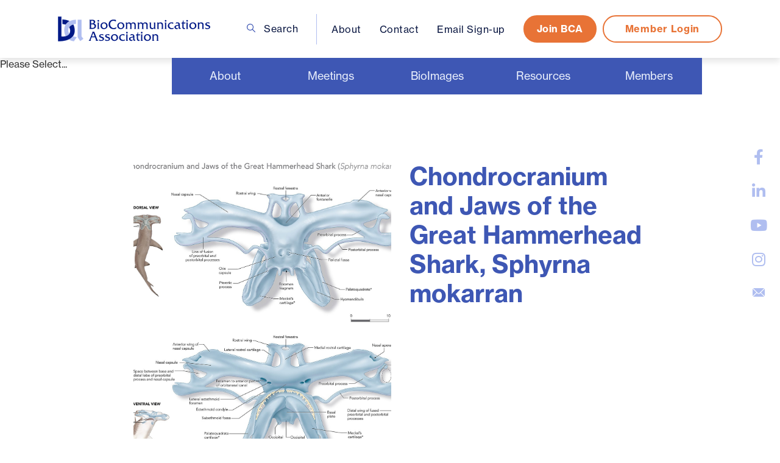

--- FILE ---
content_type: text/html; charset=utf-8
request_url: https://bca.org/BioImages-Winner-Post/Chondrocranium-and-Jaws-of-the-Great-Hammerhead-Shark-Sphyrna-mokarran
body_size: 7375
content:
<!DOCTYPE html>
<html lang="en">
<head>
<!-- Google tag (gtag.js) --> <script async src="https://www.googletagmanager.com/gtag/js?id=AW-11139805049"></script> <script> window.dataLayer = window.dataLayer || []; function gtag(){dataLayer.push(arguments);} gtag('js', new Date()); gtag('config', 'AW-11139805049'); </script>
<!-- Metas & Morweb CMS assets -->

<meta charset="utf-8" />
<meta name="description" content="" />
<meta name="keywords" content="Migration,Natural Science Illustration,Image of Merit,Illustrations and Graphics Media Division,BioImages 2021,2021" />
<meta property="og:type" content="article" />
<meta property="og:url" content="http://bca.org/BioImages-Winner-Post/Chondrocranium-and-Jaws-of-the-Great-Hammerhead-Shark-Sphyrna-mokarran" />
<meta property="og:title" content="Chondrocranium and Jaws of the Great Hammerhead Shark, Sphyrna mokarran" />
<meta property="og:description" content="" />
<meta property="og:image" content="http://bca.org/get/files/image/galleries/alw16MOWhKiFXn2qRdMW.jpg" />
<meta name="viewport" content="initial-scale=1, maximum-scale=1, user-scalable=no" />
<meta http-equiv="X-UA-Compatible" content="IE=edge" />
<title>Chondrocranium and Jaws of the Great Hammerhead Shark, Sphyrna mokarran</title>

<link type="text/css" href="/res/css/common.css" rel="stylesheet" />
<link type="text/css" href="/res/css/mw.cells.css" rel="stylesheet" />
<link type="text/css" href="/res/css/mw.forms.css?3c59dc048e8850243be8079a5c74d079" rel="stylesheet" />
<link type="text/css" href="/res/css/mw.imged.css?3c59dc048e8850243be8079a5c74d079" rel="stylesheet" />
<link type="text/css" href="/cms3t/res/vit-lib/status.css" rel="stylesheet" />
<link type="text/css" href="/res/pages/css/front.css" rel="stylesheet" />
<link type="text/css" href="/res/pages/css/spacer.css" rel="stylesheet" />
<link type="text/css" href="/res/blogs/css/blogs.css" rel="stylesheet" />
<link type="text/css" href="/res/button/css/button.css" rel="stylesheet" />
<link type="text/css" href="/res/gensoclinks/css/gensoclinks.css" rel="stylesheet" />


<script type="text/javascript" src="/cms3t/res/js/php.js"></script>
<script type="text/javascript" src="/cms3t/res/js/json2.js"></script>
<script type="text/javascript" src="/cms3t/res/js/jQuery/jquery.js"></script>
<script type="text/javascript" src="/cms3t/res/js/jQuery/jquery.mousewheel.min.js"></script>
<script type="text/javascript" src="/cms3t/res/js/jQuery/ui/jquery.ui.core.js"></script>
<script type="text/javascript" src="/cms3t/res/js/jQuery/ui/jquery.ui.widget.js"></script>
<script type="text/javascript" src="/cms3t/res/js/jQuery/ui/jquery.ui.mouse.js"></script>
<script type="text/javascript" src="/cms3t/res/js/jQuery/ui/jquery.ui.position.js"></script>
<script type="text/javascript" src="/cms3t/res/js/jQuery/ui/jquery.ui.draggable.js"></script>
<script type="text/javascript" src="/cms3t/res/js/jQuery/ui/jquery.ui.droppable.js"></script>
<script type="text/javascript" src="/cms3t/res/js/jQuery/ui/jquery.ui.resizable.js"></script>
<script type="text/javascript" src="/cms3t/res/js/jQuery/ui/jquery.ui.sortable.js"></script>
<script type="text/javascript" src="/cms3t/res/js/jQuery/ui/jquery.ui.slider.js"></script>
<script type="text/javascript" src="/cms3t/res/js/jQuery/jquery.AjaxUpload.js"></script>
<script type="text/javascript" src="/cms3t/res/js/jQuery/hoverIntent.js"></script>
<script type="text/javascript" src="/cms3t/res/js/jQuery/superfish.js"></script>
<script type="text/javascript" src="/cms3t/res/js/jQuery/imagesloaded.pkgd.js"></script>
<script type="text/javascript" src="/cms3t/res/vit-lib/common.js"></script>
<script type="text/javascript" src="/cms3t/res/vit-lib/ajax.js"></script>
<script type="text/javascript" src="/cms3t/res/vit-lib/console.js"></script>
<script type="text/javascript">CMS_ALIAS = 'cms3t';CMS_RES = 'res';CMS_JS = 'js';CMS_CSS = 'css';CMS_IMAGES = 'images';</script>
<script type="text/javascript" src="/cms3t/res/js/mw.urls.js"></script>
<script type="text/javascript" src="/cms3t/res/js/mw.common.js"></script>
<script type="text/javascript" src="/cms3t/res/js/mw.system.js"></script>
<script type="text/javascript" src="/cms3t/res/js/mw.forms.js"></script>
<script type="text/javascript" src="/res/system/js/mwSelectInput.js"></script>
<script type="text/javascript" src="/cms3t/res/js/mw.front.js"></script>
<script type="text/javascript" src="/cms3t/res/js/mw.imged.js"></script>
<script type="text/javascript" src="/res/pages/js/mw.responsive.js"></script>
<script type="text/javascript" src="/res/blogs/js/crop_model.js"></script>
<script type="text/javascript" src="/res/button/js/button.js"></script>
<script type="text/javascript" src="/res/system/js/block.auth.js"></script>




<!-- Favicon -->
<link rel="shortcut icon" href="/images/favicon.png" type="image/x-icon"/>

<!-- Font & Icon -->
<link href="https://fonts.googleapis.com/css?family=Lora:400,400i,700,700i|Open+Sans:300,400,400i,700,700i&display=swap" rel="stylesheet"/>
<link href="https://fonts.googleapis.com/css2?family=Arya:wght@400;700&family=Work+Sans:ital,wght@0,400;0,700;1,400&display=swap" rel="stylesheet">

<!-- Stylesheets -->
<link rel="stylesheet" href="/css/mw.css"/>
<link rel="stylesheet" href="/css/global.css"/>
<link rel="stylesheet" href="/css/reset.css"/>
<link rel="stylesheet" href="/css/all.css"/>
<link rel="stylesheet" href="/css/override.css"/>

<!-- Global site tag (gtag.js) - Google Analytics -->
<script async src="https://www.googletagmanager.com/gtag/js?id=UA-237619410-1"></script>
<script>
	window.dataLayer = window.dataLayer || [];
	function gtag(){dataLayer.push(arguments);}
	gtag('js', new Date());

	gtag('config', 'UA-237619410-1');
</script>

</head>

<body>
<div class="spacer"></div>
<!-- Header Three -->
<div class="header headerThree stickyHeader stickyHeaderWithSpace">
	<div class="headerWrap">

		<!-- Header Search Bar -->
		<div class="headerSearchBar">
			<div class="searchBar">
				<div class="searchBarWrap">
					<div class="searchBarForm">
						<form action="/search" method="GET">
							<input type="text" name="q" value="" placeholder="Search">
							<button type="submit">
								<i class="fa fa-search"></i>
							</button>
						</form>
					</div>
				</div>
			</div>
		</div>

		<!-- Header Logo -->
	


			<!-- Header Main -->
			<div class="headerMain">
	<div class="headerLogo">
            <div class="logo"><a href="/"><img src="/images/bca_logo_text.svg" alt="BCA"/></a></div>
		</div>


					<!-- Header Search -->
					
                    <div class="headerMenu">
                        <div class="headerSearch">
						<button class="searchBtn" aria-label="Open search bar"><img src="/images/search.svg"/> Search</button>
					</div>
						<div class="mainMenu">
							<div class="Menu"><div id="wDWRMA6KN6HAMB66" class="mwPageBlock Content" style=""><div class="blockContents"><ul>
        <li>
                <a href="/About-Us">About</a>
        </li>
        <li>
                <a href="/Contact">Contact</a>
        </li>
        <li>
                <a href="https://visitor.r20.constantcontact.com/d.jsp?llr=p6azxoeab&amp;p=oi&amp;m=p6azxoeab&amp;sit=ouo59bxfb&amp;f=b30c2723-434b-443f-ac85-898573fe9532">Email Sign-up</a>
        </li>
</ul>
<div id="gtx-trans" style="position: absolute; left: 51px; top: -13px;">
        &nbsp;
</div></div></div></div>
						</div>
					</div>
<!-- Header Mobile Menu -->
					<div class="headerMobileMenu">
						<button class="burger burgerOne" aria-label="Open mobile menu">
						<span class="burgerLines">
	                        <span class="burgerLine"></span>
	                        <span class="burgerLine"></span>
	                        <span class="burgerLine"></span>
	                        <span class="burgerLine"></span>
	                        <span class="burgerLine"></span>
	                        <span class="burgerLine"></span>
	                    </span>
							<span class="burgerSlashes">
	                        <span class="burgerSlash"></span>
	                        <span class="burgerSlash"></span>
	                        <span class="burgerSlash"></span>
	                        <span class="burgerSlash"></span>
	                    </span>
							<span class="burgerText">
		                    <span class="textOpen" aria-hidden="true">Menu</span>
							<span class="textClose" aria-hidden="true">Close</span>
		                </span>
						</button>
					</div>
					<!-- Header Buttons -->
					<div class="headerBtns">
						<div id="wBOB42DOA1JAMI6X" class="mwPageBlock Button" style=""><div class="blockContents"><div class="mwBtnCenter">
	<div class="btn btnSecondary btnRounded">
		<p>
			<a href="/My-Account" template="default" class="medium" target="_self">Join BCA</a>
		</p>
	</div>
</div></div></div>
                        <div class="btn btnPrimary btnRounded btnOutline hideOnDesktop">
		<div id="wMF26KIZ7D4VIQ59" class="mwPageBlock Login" style=""><div class="blockContents">		<form id="X8626b7bfb84ef05999bb6e872ea9ba86" method="post" action="/auth/ajax"  onsubmit="return mwAuth.submitForm(this, 1)">
			<input type="hidden" name="sn" value="X8626b7bfb84ef05999bb6e872ea9ba86" />
			<input type="hidden" name="xtoken" value="XPWLUIYRXHIK1N50W7WQACSQNVLX77Q2" />
			<input type="hidden" name="r" value="" />

			<div class="btn btnPrimary btnRounded btnOutline">
							<p>
								<a href="/login" class="">Member Login</a>
							</p>
						</div>
			
		</form>
		<script type="text/javascript">
			jQuery( function () {
				styleDialog('#X8626b7bfb84ef05999bb6e872ea9ba86 .Dialog');
			}); // jQuery.onLoad
		</script>
	</div></div>
	</div>
					</div>

					
			
			</div>
            <div class="headerBottomWrap">
                <div class="headerBottom">
                   <div class="mainMenu">
						<div id="wX75OFGOGMKB2TZ2" class="mwPageBlock Menu" style=""><div class="blockContents"><ul id="msXQ008hG">
<li class="has-children"><a href="/About-Us"><span class="Title">About</span></a><ul>
<li class="no-children"><a href="/About-Us"><span class="Title">Mission and Vision</span></a></li>
<li class="has-children"><a href="/History"><span class="Title">History &#10095;</span></a><ul>
<li class="no-children"><a href="/RBP-List"><span class="Title">RBP List</span></a></li>
<li class="no-children"><a href="/Past-Presidents"><span class="Title">Past Presidents</span></a></li>
<li class="no-children"><a href="/Lindberg-Trust"><span class="Title">Lindberg Trust</span></a></li>
<li class="no-children"><a href="/Anne-Shiras"><span class="Title">Anne Shiras</span></a></li>
<li class="no-children"><a href="/Warren-Sturgis"><span class="Title">Warren Sturgis</span></a></li></ul></li>
<li class="no-children"><a href="/FAQ"><span class="Title">FAQ</span></a></li>
<li class="no-children"><a href="/Executive-Board"><span class="Title">Leadership</span></a></li>
<li class="no-children"><a href="/Contact"><span class="Title">Contact</span></a></li>
<li class="has-children"><a href="/Honors"><span class="Title">Honors &#10095;</span></a><ul>
<li class="no-children"><a href="/Louis-Schmidt-Award"><span class="Title">Louis Schmidt Award</span></a></li>
<li class="no-children"><a href="/Fellowship-in-BCA"><span class="Title">Fellowship in BCA</span></a></li>
<li class="no-children"><a href="/Emeritus-Membership"><span class="Title">Emeritus Membership</span></a></li>
<li class="no-children"><a href="/Ralph-Creer-Service-Award"><span class="Title">Ralph Creer Service Award</span></a></li></ul></li></ul></li>
<li class="has-children"><a><span class="Title">Meetings</span></a><ul>
<li class="has-children"><a href="/BIOCOMM2025"><span class="Title">BIOCOMM 2025 &#10095;</span></a><ul>
<li class="no-children"><a href="/BIOCOMM2025"><span class="Title">Conference Overview</span></a></li>
<li class="no-children"><a href="/BIOCOMM-2025-Slideshow"><span class="Title">BIOCOMM 2025 Group Photo & Slideshow</span></a></li>
<li class="no-children"><a href="/BIOCOMM-2025-Program"><span class="Title">Program</span></a></li>
<li class="no-children"><a href="/BIOCOMM-2025-Speakers"><span class="Title">Speakers</span></a></li>
<li class="no-children"><a href="/BIOCOMM-2025-at-a-Glance"><span class="Title">Schedule</span></a></li>
<li class="no-children"><a href="/Biocomm-Registration-Landing"><span class="Title">Registration</span></a></li>
<li class="no-children"><a href="https://book.passkey.com/e/50895694?utm_source=16398007&utm_medium=email&utm_campaign=296048544&trkid=590154720&linkid=348905179" target="_blank"><span class="Title">Reserve Your Room</span></a></li></ul></li>
<li class="no-children"><a href="/Previous-BIOCOMMs"><span class="Title">Previous BIOCOMMS</span></a></li>
<li class="has-children"><a href="/Spotlight-Series"><span class="Title">Spotlight Series &#10095;</span></a><ul>
<li class="no-children"><a href="https://bca.org/Post-Events/The-Ethics-of-Image-Manipulation-in-Scientific-Images"><span class="Title">The Ethics of Image Manipulation in Scientific Images</span></a></li>
<li class="no-children"><a href="/Post-Events/Flights-of-Beauty-Flights-of-Sorrow"><span class="Title">Flights of Beauty – Flights of Sorrow</span></a></li>
<li class="no-children"><a href="/Post-Events/Single-Plane-Illumination-Microscope-SPIM"><span class="Title">Single Plane Illumination Microscope (SPIM)</span></a></li>
<li class="no-children"><a href="/Post-Events/Microscopy-as-a-tool-for-science-art-and-procrastination"><span class="Title">Microscopy as a tool for science, art and procrastination</span></a></li></ul></li>
<li class="has-children"><a href="/Symposium-2024"><span class="Title">Symposium 2024 &#10095;</span></a><ul>
<li class="no-children"><a href="https://bca.org/Symposium-2024"><span class="Title">Symposium - May 15/16, 2024</span></a></li>
<li class="no-children"><a href="/Symposium-2024-Program"><span class="Title">Program</span></a></li>
<li class="no-children"><a href="/Symposium-2024-Speakers"><span class="Title">Speakers</span></a></li>
<li class="no-children"><a href="/Symposium-2024-Schedule"><span class="Title">Schedule</span></a></li>
<li class="no-children"><a href="/Symposium-2024-Registration"><span class="Title">Registration</span></a></li>
<li class="no-children"><a href="/Program"><span class="Title">Previous Symposiums </span></a></li></ul></li></ul></li>
<li class="has-children"><a href="/BioImages-Landing-Page" target="_blank"><span class="Title">BioImages</span></a><ul>
<li class="no-children"><a href="/BioImages-Winners-2025-All-Categories" target="_blank"><span class="Title">BioImages 2025 Winners</span></a></li>
<li class="no-children"><a href="/BioImages-Procedures-Categories-and-Awards"><span class="Title">Procedures</span></a></li>
<li class="no-children"><a href="/BioImages-Judges"><span class="Title">Judges</span></a></li>
<li class="has-children"><a href="https://bca.org/BioImages-Archives"><span class="Title">Archives  &#10095;</span></a><ul>
<li class="no-children"><a href="/BioImages-Winners-2025-All-Categories" target="_blank"><span class="Title">2025</span></a></li>
<li class="no-children"><a href="/BioImages-Winners-2023-All-Categories" target="_blank"><span class="Title">2023</span></a></li>
<li class="no-children"><a href="/BioImages-Winners-2022-All-Categories"><span class="Title">2022</span></a></li>
<li class="no-children"><a href="/BioImages-Winners-2021-All-Categories"><span class="Title">2021</span></a></li>
<li class="no-children"><a href="/BioImages-2020-Best-of-Show-Merit-Awards"><span class="Title">2020</span></a></li>
<li class="no-children"><a href="/BioImages-2019-Best-of-Show-Merit-Awards"><span class="Title">2019</span></a></li></ul></li>
<li class="no-children"><a href="/Behind-The-Image"><span class="Title">Behind The Image</span></a></li></ul></li>
<li class="has-children"><a href="/Resources"><span class="Title">Resources</span></a><ul>
<li class="has-children"><a href="/Total-Body-Photography-Certification"><span class="Title">TBP Certification &#10095;</span></a><ul>
<li class="no-children"><a href="/Certification-Committee"><span class="Title">Certification Committee</span></a></li>
<li class="no-children"><a href="https://bca.org/TBP-Application"><span class="Title">TBP Application</span></a></li>
<li class="no-children"><a href="/TBP-List"><span class="Title">TBP List</span></a></li>
<li class="no-children"><a href="/RBP-List"><span class="Title">RBP List</span></a></li></ul></li>
<li class="has-children"><a href="https://bca.org/Endowment-Fund-for-Education"><span class="Title">EFFE  &#10095;</span></a><ul>
<li class="no-children"><a href="/Endowment-Fund-for-Education"><span class="Title">Endowment Fund for Education</span></a></li>
<li class="no-children"><a href="/EFFE-Recipients"><span class="Title">EFFE Recipients</span></a></li>
<li class="no-children"><a href="/EFFE-Committee"><span class="Title">EFFE Committee</span></a></li></ul></li>
<li class="no-children"><a href="/Job-Postings"><span class="Title">Job Postings</span></a></li>
<li class="no-children"><a href="/Links"><span class="Title">Links </span></a></li>
<li class="no-children"><a href="/News"><span class="Title">News</span></a></li>
<li class="no-children"><a href="/JBC"><span class="Title">JBC online journal</span></a></li>
<li class="no-children"><a href="/Behind-The-Image"><span class="Title">Behind The Image</span></a></li>
<li class="no-children"><a href="/Learn-from-the-Experts"><span class="Title">Learn from the Experts</span></a></li>
<li class="no-children"><a href="https://www.youtube.com/channel/UCxlMxMTmhdl3EH4hEtAlBxQ" target="_blank"><span class="Title">BCA YouTube Channel</span></a></li>
<li class="no-children"><a href="https://www.simplelists.com/bcatalk/subscribe/" target="_blank"><span class="Title">Sign up for BCA Talk</span></a></li></ul></li>
<li class="has-children"><a href="/Member-News"><span class="Title">Members</span></a><ul>
<li class="no-children"><a href="/login"><span class="Title">Login/Logout</span></a></li>
<li class="no-children"><a href="/Member-Directory-Listings"><span class="Title">Member Directory</span></a></li>
<li class="no-children"><a href="/Instructions-For-Directory-Pages"><span class="Title">Directory Instructions</span></a></li>
<li class="no-children"><a href="/Member-Benefits"><span class="Title">Member Benefits</span></a></li>
<li class="no-children"><a href="/Member-News"><span class="Title">Member News</span></a></li>
<li class="no-children"><a href="/Member-Profiles"><span class="Title">Member Profiles</span></a></li>
<li class="no-children"><a href="/Honors"><span class="Title">Honors</span></a></li>
<li class="no-children"><a href="/Business-Meeting"><span class="Title">Business Meeting</span></a></li>
<li class="no-children"><a href="/Types-Of-Membership"><span class="Title">Types Of Membership</span></a></li>
<li class="no-children"><a href="/Forms-and-Downloads" target="_blank"><span class="Title">Forms and Downloads</span></a></li>
<li class="no-children"><a href="/2019-Award-Recipients"><span class="Title">My Account</span></a></li>
<li class="no-children"><a href="/Change-Pass"><span class="Title">Change Password</span></a></li>
<li class="no-children"><a href="/Member-Renewal-All-Levels"><span class="Title">Member Renewal</span></a></li></ul></li></ul></div></div>
					</div>
                    
                </div>
            </div>
        
	
	</div>
</div>

<script type="text/javascript">

    
    
	$(document).ready(function () {

		//-----------------------------------------------------------
		// Burger & Sidr
		//-----------------------------------------------------------
		//
		(function () {

			var $burger = $('.headerThree .burger');

			// Init Sidr Plugin
			$burger.sidr({
				name: 'sidr-main',
				source: '.headerThree .headerMenu, .headerThree .headerBottom, .headerThree .headerBtns',
				side: 'right',
				renaming: false,
				speed: 400,
				onOpen: function () {
					$burger.addClass('open');
				},
				onClose: function () {
					$burger.removeClass('open');
				}
			});

			// Sidr Menu
			var $menu = $('.sidr ul li.has-children > a');
			var $childMenu = $('.sidr ul li ul');

			// Append an arrow button to <li> that contains child menu
			$menu.after('<span class="sidrArrow"><svg xmlns="http://www.w3.org/2000/svg" viewBox="0 0 256 512"><path fill="currentColor" d="M17.525 36.465l-7.071 7.07c-4.686 4.686-4.686 12.284 0 16.971L205.947 256 10.454 451.494c-4.686 4.686-4.686 12.284 0 16.971l7.071 7.07c4.686 4.686 12.284 4.686 16.97 0l211.051-211.05c4.686-4.686 4.686-12.284 0-16.971L34.495 36.465c-4.686-4.687-12.284-4.687-16.97 0z"></path></svg></span>');

			// Hide all child menu
			$childMenu.hide();

			// Prevent Link
			$menu.on('click', function (e) {
				e.preventDefault();
			});

			// Toggle Child Menu
			$menu.on('click', function () {

				// This selectors
				var $this = $(this);
				var $thisLI = $this.closest('li');
				var $thisChild = $thisLI.children('ul');

				// Sibling selectors
				var $siblingLI = $thisLI.siblings('li.has-children');
				var $siblingChild = $siblingLI.children('ul');

				// Close other child menu
				$siblingLI.not($thisLI).removeClass('open');
				$siblingChild.not($thisChild).slideUp(360);

				// Open clicked child menu
				$thisLI.toggleClass('open');
				$thisChild.slideToggle(360);
			});
		})();

		//-----------------------------------------------------------
		// Toggle Search
		//-----------------------------------------------------------
		//
		(function () {
			var $searchBtn = $('.headerThree .searchBtn');
			var $searchBar = $('.headerThree .searchBar');
			var $searchBarInput = $('.headerThree .searchBar input[name="q"]');

			$searchBtn.on('click', function (e) {
				e.preventDefault();

				$('.headerThree').toggleClass('search-bar-open');

				if ($searchBar.hasClass('active')) {
					$searchBtn.removeClass("active");
					$searchBar.removeClass("active");
					$searchBarInput.blur();
				} else {
					$searchBtn.addClass("active");
					$searchBar.addClass("active");
					$searchBarInput.focus();
				}
			});

			$('.searchBarCloseBtn').on('click', function () {
				$searchBtn.addClass("active");
				$searchBar.removeClass("active");
				$searchBarInput.blur();
			});
		})();

		//-----------------------------------------------------------
		// Header Scroll Animation
		//-----------------------------------------------------------
		//
		(function () {

			// Selectors
			//
			var $header = $('.headerThree');
			var $trigger = $('#headerTrigger');

			// This function only works when
			// #headerTrigger exists
			//
			if ($trigger.length) {
				$header.addClass('blendingHeader');
			} else {
				return false;
			}

			// Scroll Effect
			//
			new ScrollMagic.Scene({
				triggerElement: $trigger,
				triggerHook: 'onLeave',
				offset: -($('.headerWrap').outerHeight()),
				reverse: true
			})
				.setClassToggle($header, 'triggered')
				.addTo(SMController);
		})();
	});
    
</script>
    
   <div class="floatingSocials">
        <div id="wOXEKQQ3MSAMXICP" class="mwPageBlock Gensoclinks" style=""><div class="blockContents">
	<div class="snsLink snsLinkDefault center">
		
			<a href="https://www.facebook.com/BioCommunicationsAssociation/" class="large" target="_blank" aria-label="large">
				<i class="fab fa-facebook"></i>
			</a>
		
			<a href="https://www.linkedin.com/search/results/all/?heroEntityKey=urn%3Ali%3Afsd_profile%3AACoAAC9p4dwBfNO6WUpSdmeoIaLvpZiNMNMJgTg&keywords=Bio%20Communications&origin=ENTITY_SEARCH_HOME_HISTORY&sid=e%2Cs" class="large" target="_blank" aria-label="large">
				<i class="fab fa-linkedin"></i>
			</a>
		
			<a href="https://www.youtube.com/channel/UCxlMxMTmhdl3EH4hEtAlBxQ" class="large" target="_blank" aria-label="large">
				<i class="fab fa-youtube"></i>
			</a>
		
			<a href="https://www.instagram.com/biocomm1931/" class="large" target="_blank" aria-label="large">
				<i class="fab fa-instagram"></i>
			</a>
		
	</div>
</div></div>
        <div class="emailIcon"><a href"#"><img src="/images/emailIcon.png"/></a></div>
    </div>
  
  <!-- Main -->
    <div class="siteContent">
  <main id="mainArea" class="mainArea">
    <div class="mwPageArea"><div id="wDP6LTSNXYNL0V7K" class="mwPageBlock File" style=""><div class="blockContents"><div class="mwFilePlaceholder" style="cursor: pointer;">Please Select...</div></div></div><div id="wMYY52IUQW76VAMT" class="mwPageBlock Include" style=""><div class="blockContents"><div class="contentArea content-style">
	<div class="contentAreaWrap">
		<div class="container">
			<div class="mwPageArea"><div id="wJ0OMVLSCSIHJNOM" class="mwPageBlock RowCell Float rowHost" style="width: 13.07%; clear: both;"><div class="blockContents rowStart"><div class="mwPageArea"><div id="w8EY5RGMJB8QHB2M" class="mwPageBlock Menu" style=""><div class="blockContents"><ul id="mT9BLRpzC">
<li class="no-face no-children"></li>
<li class="no-face no-children"></li>
<li class="no-face no-children"></li>
<li class="no-face no-children"></li></ul></div></div><div class="Clear"></div></div></div></div><div id="w12SP8MGY64BLXOS" class="mwPageBlock RowCell Float" style="width: 74.21%;"><div class="blockContents"><div class="mwPageArea"><div id="w4UMHTRH9GD8N3GK" class="mwPageBlock Spacer" style=""><div class="blockContents"><div  class="mwSpacer medium hor"></div></div></div><div id="wYTXPDA8ONZYNCW8" class="mwPageBlock BlogsPost" style=""><div class="blockContents"><script type="text/javascript">

			jQuery( function () {
				
				if ( window.mwData !== undefined ) mwData.BlogsPostID = 268;
				
			}); //jQuery.onLoad
			
		</script>		<script type="text/javascript">
			mwCrop.add_items([]);
		</script>
		<!-- Post Details -->
<article class="postDetails postDetailsOne content-style has-banner">
	<div class="postDetailsWrap">

     
 
           
        <div class="judgeImage" style="background: url(/get/files/image/galleries/alw16MOWhKiFXn2qRdMW.jpg) center center no-repeat; background-size:cover; height: 500px;"></div>

     
            <h2 class="postDetailsTitle">Chondrocranium and Jaws of the Great Hammerhead Shark, Sphyrna mokarran</h2>
                <p class="postsItemPreview"><br /><br /></p>
               
            
       <div class="postsItemContent"> </div> 


	</div>
</article>



<script type="text/javascript">
	$(document).ready(function () {

		//-----------------------------------------------------------
		//
		// Slick Slider
		//
		//-----------------------------------------------------------
		//
		(function () {
			$(document).ready(function () {
				(function () {
					$('# .carouselWrap').slick({
						prevArrow: '<button class="slick-prev" aria-label="Previous" type="button">' + SVG["arrow-left-1"] + '</button>',
						nextArrow: '<button class="slick-next" aria-label="Next" type="button">' + SVG["arrow-right-1"] + '</button>',
						dots: true,
						arrows: true,
						autoplay: true,
						infinite: true,
						accessibility: false,
						speed: 1000,
						autoplaySpeed: 6000,
						centerMode: true,
						slidesToShow: 1,
						slidesToScroll: 1,
						centerPadding: '25.6%',
						responsive: [
							{
								breakpoint: 991,
								settings: {
									centerPadding: '100px'
								}
							},
							{
								breakpoint: 575,
								settings: {
									centerPadding: '46px'
								}
							}
						]
					});
				})();
			});
		})();
	});
</script></div></div><div class="Clear"></div></div></div></div><div id="w8QI0U57WWSUEW8E" class="mwPageBlock Spacer Float" style="width: 12.72%;"><div class="blockContents rowEnd"><div  class="mwSpacer vrt"></div></div></div><div id="wLI33CR26DNDXX0U" class="mwPageBlock Spacer" style=""><div class="blockContents"><div  class="mwSpacer medium hor"></div></div></div><div class="Clear"></div></div>
		</div>
	</div>
</div></div></div><div class="Clear"></div></div>
  </main>
  
  <!-- Footer -->
  <footer id="footerArea" class="footerArea" style="min-height: 200px">
    <div class="footer footerThree content-style">
      <div class="footerWrap">
        <div class="container"> 
          
          <!-- Main -->
          <div class="footerMain">
              <div class="footerLogo">
                  <div class="logo"> <a href="/"> <img src="/images/bca_logo_footer.svg" alt="BCA" /> </a> </div>
                </div>
              <div class="footerSns">
                  <button class="searchBtn" aria-label="Open search bar"><img src="/images/search_footer.svg"/></button>
              <div id="wL43BU5K4N51T2HZ" class="mwPageBlock Gensoclinks" style=""><div class="blockContents">
	<div class="snsLink snsLinkDefault center">
		
			<a href="https://www.facebook.com/BioCommunicationsAssociation/" class="large" target="_blank" aria-label="large">
				<i class="fab fa-facebook"></i>
			</a>
		
			<a href="https://www.linkedin.com/search/results/all/?heroEntityKey=urn%3Ali%3Afsd_profile%3AACoAAC9p4dwBfNO6WUpSdmeoIaLvpZiNMNMJgTg&keywords=Bio%20Communications&origin=ENTITY_SEARCH_HOME_HISTORY&sid=e%2Cs" class="large" target="_blank" aria-label="large">
				<i class="fab fa-linkedin"></i>
			</a>
		
			<a href="https://www.youtube.com/channel/UCxlMxMTmhdl3EH4hEtAlBxQ" class="large" target="_blank" aria-label="large">
				<i class="fab fa-youtube"></i>
			</a>
		
			<a href="https://www.instagram.com/biocomm1931/" class="large" target="_blank" aria-label="large">
				<i class="fab fa-instagram"></i>
			</a>
		
	</div>
</div></div>
            </div>

          </div>
          
          <!-- Secondary -->
          <div class="footerSecondary"> 
            
            <!-- Footer Copyright -->
            
            <!-- Policy -->
            <div class="footerPolicy">
              <div id="wUY5XFYKUC89W9P6" class="mwPageBlock Content" style=""><div class="blockContents"><p>
        <span style="font-size: 13pt;"><a href="/My-Account">Join&nbsp;BCA</a>&nbsp; &nbsp; &nbsp;&nbsp;<a href="/BioImages-Judging-Portal-Login">Judges Login</a>&nbsp; &nbsp; &nbsp;&nbsp;<a href=
        "https://visitor.r20.constantcontact.com/d.jsp?llr=p6azxoeab&amp;p=oi&amp;m=p6azxoeab&amp;sit=ouo59bxfb&amp;f=b30c2723-434b-443f-ac85-898573fe9532" target="_blank">Sign up for BCA
        Email</a></span>
</p></div></div>
            </div>
            <div class="footerBtns">
						<div id="wC35LGT92VPTKA23" class="mwPageBlock Button" style=""><div class="blockContents"><div class="mwBtnCenter">
	<div class="btn btnWhite btnRounded btnOutline">
		<p>
			<a href="/Contact" template="default" class="small" target="_self">Contact Us</a>
		</p>
	</div>
</div></div></div>
                <div id="wK1DH9PUEIB1O4TP" class="mwPageBlock Button" style=""><div class="blockContents"><div class="mwBtnCenter">
	<div class="btn btnWhite btnRounded btnOutline">
		<p>
			<a href="/login" template="default" class="small" target="_self">Member Login</a>
		</p>
	</div>
</div></div></div>
					</div>
            
          </div>
        </div>
      </div>
    </div>
  </footer>
</div>
    
    <script>
    $(document).ready(function() {
    $("img").on("contextmenu",function(){
       return false;
    }); 
}); 
        
            $('.imageFile').click(function() {
    $("img").on("contextmenu",function(){
       return false;
    }); 
});
    </script>

<!-- Javascripts -->
<div id="javascripts"> 
  
  <!-- Dependencies -->
  <script src="/js/vendors/isjs/0.9.0/is.min.js"></script> 
  <script src="/js/vendors/modernizr/3.6.0/modernizr-custom.js"></script> 
  <script src="/js/vendors/slick/1.8.1/slick.min.js"></script> 
  <script src="/js/vendors/sidr/1.2.1/jquery.sidr.js"></script> 
  <script src="/js/vendors/magnific-popup/1.1.0/jquery.magnific-popup.min.js"></script> 
  <script src="/js/vendors/gsap/3.1.1/gsap.min.js"></script> 
  <script src="/js/vendors/scrollmagic/2.0.7/ScrollMagic.min.js"></script> 
  <script src="/js/vendors/scrollmagic/2.0.7/plugins/jquery.ScrollMagic.min.js"></script> 
  <script src="/js/vendors/scrollmagic/2.0.7/plugins/animation.gsap.min.js"></script> 
  <script src="/js/vendors/scrollmagic/2.0.7/plugins/debug.addIndicators.min.js"></script> 
  <!--<script src="/js/vendors/inputmask/5.0.0/jquery.inputmask.min.js"></script> -->
  <script src="/js/vendors/matchHeight/0.7.2/jquery.matchHeight-min.js"></script> 
   
  <!-- Scripts --> 
  <script src="/js/global.js"></script> 
  <script src="/js/scripts.js"></script> 
</div>
</body>
</html>


--- FILE ---
content_type: text/css; charset=utf-8
request_url: https://bca.org/css/global.css
body_size: 34006
content:
/*!

 * animate.css -https://daneden.github.io/animate.css/

 * Version - 3.7.2

 * Licensed under the MIT license - http://opensource.org/licenses/MIT

 *

 * Copyright (c) 2019 Daniel Eden

 */

@-webkit-keyframes bounce {

  from,

  20%,

  53%,

  80%,

  to {

    -webkit-animation-timing-function: cubic-bezier(0.215, 0.61, 0.355, 1);

    animation-timing-function: cubic-bezier(0.215, 0.61, 0.355, 1);

    -webkit-transform: translate3d(0, 0, 0);

    transform: translate3d(0, 0, 0); }

  40%,

  43% {

    -webkit-animation-timing-function: cubic-bezier(0.755, 0.05, 0.855, 0.06);

    animation-timing-function: cubic-bezier(0.755, 0.05, 0.855, 0.06);

    -webkit-transform: translate3d(0, -30px, 0);

    transform: translate3d(0, -30px, 0); }

  70% {

    -webkit-animation-timing-function: cubic-bezier(0.755, 0.05, 0.855, 0.06);

    animation-timing-function: cubic-bezier(0.755, 0.05, 0.855, 0.06);

    -webkit-transform: translate3d(0, -15px, 0);

    transform: translate3d(0, -15px, 0); }

  90% {

    -webkit-transform: translate3d(0, -4px, 0);

    transform: translate3d(0, -4px, 0); } }

@keyframes bounce {

  from,

  20%,

  53%,

  80%,

  to {

    -webkit-animation-timing-function: cubic-bezier(0.215, 0.61, 0.355, 1);

    animation-timing-function: cubic-bezier(0.215, 0.61, 0.355, 1);

    -webkit-transform: translate3d(0, 0, 0);

    transform: translate3d(0, 0, 0); }

  40%,

  43% {

    -webkit-animation-timing-function: cubic-bezier(0.755, 0.05, 0.855, 0.06);

    animation-timing-function: cubic-bezier(0.755, 0.05, 0.855, 0.06);

    -webkit-transform: translate3d(0, -30px, 0);

    transform: translate3d(0, -30px, 0); }

  70% {

    -webkit-animation-timing-function: cubic-bezier(0.755, 0.05, 0.855, 0.06);

    animation-timing-function: cubic-bezier(0.755, 0.05, 0.855, 0.06);

    -webkit-transform: translate3d(0, -15px, 0);

    transform: translate3d(0, -15px, 0); }

  90% {

    -webkit-transform: translate3d(0, -4px, 0);

    transform: translate3d(0, -4px, 0); } }

.bounce {

  -webkit-animation-name: bounce;

  animation-name: bounce;

  -webkit-transform-origin: center bottom;

  transform-origin: center bottom; }



@-webkit-keyframes flash {

  from,

  50%,

  to {

    opacity: 1; }

  25%,

  75% {

    opacity: 0; } }

@keyframes flash {

  from,

  50%,

  to {

    opacity: 1; }

  25%,

  75% {

    opacity: 0; } }

.flash {

  -webkit-animation-name: flash;

  animation-name: flash; }



/* originally authored by Nick Pettit - https://github.com/nickpettit/glide */

@-webkit-keyframes pulse {

  from {

    -webkit-transform: scale3d(1, 1, 1);

    transform: scale3d(1, 1, 1); }

  50% {

    -webkit-transform: scale3d(1.05, 1.05, 1.05);

    transform: scale3d(1.05, 1.05, 1.05); }

  to {

    -webkit-transform: scale3d(1, 1, 1);

    transform: scale3d(1, 1, 1); } }

@keyframes pulse {

  from {

    -webkit-transform: scale3d(1, 1, 1);

    transform: scale3d(1, 1, 1); }

  50% {

    -webkit-transform: scale3d(1.05, 1.05, 1.05);

    transform: scale3d(1.05, 1.05, 1.05); }

  to {

    -webkit-transform: scale3d(1, 1, 1);

    transform: scale3d(1, 1, 1); } }

.pulse {

  -webkit-animation-name: pulse;

  animation-name: pulse; }



@-webkit-keyframes rubberBand {

  from {

    -webkit-transform: scale3d(1, 1, 1);

    transform: scale3d(1, 1, 1); }

  30% {

    -webkit-transform: scale3d(1.25, 0.75, 1);

    transform: scale3d(1.25, 0.75, 1); }

  40% {

    -webkit-transform: scale3d(0.75, 1.25, 1);

    transform: scale3d(0.75, 1.25, 1); }

  50% {

    -webkit-transform: scale3d(1.15, 0.85, 1);

    transform: scale3d(1.15, 0.85, 1); }

  65% {

    -webkit-transform: scale3d(0.95, 1.05, 1);

    transform: scale3d(0.95, 1.05, 1); }

  75% {

    -webkit-transform: scale3d(1.05, 0.95, 1);

    transform: scale3d(1.05, 0.95, 1); }

  to {

    -webkit-transform: scale3d(1, 1, 1);

    transform: scale3d(1, 1, 1); } }

@keyframes rubberBand {

  from {

    -webkit-transform: scale3d(1, 1, 1);

    transform: scale3d(1, 1, 1); }

  30% {

    -webkit-transform: scale3d(1.25, 0.75, 1);

    transform: scale3d(1.25, 0.75, 1); }

  40% {

    -webkit-transform: scale3d(0.75, 1.25, 1);

    transform: scale3d(0.75, 1.25, 1); }

  50% {

    -webkit-transform: scale3d(1.15, 0.85, 1);

    transform: scale3d(1.15, 0.85, 1); }

  65% {

    -webkit-transform: scale3d(0.95, 1.05, 1);

    transform: scale3d(0.95, 1.05, 1); }

  75% {

    -webkit-transform: scale3d(1.05, 0.95, 1);

    transform: scale3d(1.05, 0.95, 1); }

  to {

    -webkit-transform: scale3d(1, 1, 1);

    transform: scale3d(1, 1, 1); } }

.rubberBand {

  -webkit-animation-name: rubberBand;

  animation-name: rubberBand; }



@-webkit-keyframes shake {

  from,

  to {

    -webkit-transform: translate3d(0, 0, 0);

    transform: translate3d(0, 0, 0); }

  10%,

  30%,

  50%,

  70%,

  90% {

    -webkit-transform: translate3d(-10px, 0, 0);

    transform: translate3d(-10px, 0, 0); }

  20%,

  40%,

  60%,

  80% {

    -webkit-transform: translate3d(10px, 0, 0);

    transform: translate3d(10px, 0, 0); } }

@keyframes shake {

  from,

  to {

    -webkit-transform: translate3d(0, 0, 0);

    transform: translate3d(0, 0, 0); }

  10%,

  30%,

  50%,

  70%,

  90% {

    -webkit-transform: translate3d(-10px, 0, 0);

    transform: translate3d(-10px, 0, 0); }

  20%,

  40%,

  60%,

  80% {

    -webkit-transform: translate3d(10px, 0, 0);

    transform: translate3d(10px, 0, 0); } }

.shake {

  -webkit-animation-name: shake;

  animation-name: shake; }



@-webkit-keyframes headShake {

  0% {

    -webkit-transform: translateX(0);

    transform: translateX(0); }

  6.5% {

    -webkit-transform: translateX(-6px) rotateY(-9deg);

    transform: translateX(-6px) rotateY(-9deg); }

  18.5% {

    -webkit-transform: translateX(5px) rotateY(7deg);

    transform: translateX(5px) rotateY(7deg); }

  31.5% {

    -webkit-transform: translateX(-3px) rotateY(-5deg);

    transform: translateX(-3px) rotateY(-5deg); }

  43.5% {

    -webkit-transform: translateX(2px) rotateY(3deg);

    transform: translateX(2px) rotateY(3deg); }

  50% {

    -webkit-transform: translateX(0);

    transform: translateX(0); } }

@keyframes headShake {

  0% {

    -webkit-transform: translateX(0);

    transform: translateX(0); }

  6.5% {

    -webkit-transform: translateX(-6px) rotateY(-9deg);

    transform: translateX(-6px) rotateY(-9deg); }

  18.5% {

    -webkit-transform: translateX(5px) rotateY(7deg);

    transform: translateX(5px) rotateY(7deg); }

  31.5% {

    -webkit-transform: translateX(-3px) rotateY(-5deg);

    transform: translateX(-3px) rotateY(-5deg); }

  43.5% {

    -webkit-transform: translateX(2px) rotateY(3deg);

    transform: translateX(2px) rotateY(3deg); }

  50% {

    -webkit-transform: translateX(0);

    transform: translateX(0); } }

.headShake {

  -webkit-animation-timing-function: ease-in-out;

  animation-timing-function: ease-in-out;

  -webkit-animation-name: headShake;

  animation-name: headShake; }



@-webkit-keyframes swing {

  20% {

    -webkit-transform: rotate3d(0, 0, 1, 15deg);

    transform: rotate3d(0, 0, 1, 15deg); }

  40% {

    -webkit-transform: rotate3d(0, 0, 1, -10deg);

    transform: rotate3d(0, 0, 1, -10deg); }

  60% {

    -webkit-transform: rotate3d(0, 0, 1, 5deg);

    transform: rotate3d(0, 0, 1, 5deg); }

  80% {

    -webkit-transform: rotate3d(0, 0, 1, -5deg);

    transform: rotate3d(0, 0, 1, -5deg); }

  to {

    -webkit-transform: rotate3d(0, 0, 1, 0deg);

    transform: rotate3d(0, 0, 1, 0deg); } }

@keyframes swing {

  20% {

    -webkit-transform: rotate3d(0, 0, 1, 15deg);

    transform: rotate3d(0, 0, 1, 15deg); }

  40% {

    -webkit-transform: rotate3d(0, 0, 1, -10deg);

    transform: rotate3d(0, 0, 1, -10deg); }

  60% {

    -webkit-transform: rotate3d(0, 0, 1, 5deg);

    transform: rotate3d(0, 0, 1, 5deg); }

  80% {

    -webkit-transform: rotate3d(0, 0, 1, -5deg);

    transform: rotate3d(0, 0, 1, -5deg); }

  to {

    -webkit-transform: rotate3d(0, 0, 1, 0deg);

    transform: rotate3d(0, 0, 1, 0deg); } }

.swing {

  -webkit-transform-origin: top center;

  transform-origin: top center;

  -webkit-animation-name: swing;

  animation-name: swing; }



@-webkit-keyframes tada {

  from {

    -webkit-transform: scale3d(1, 1, 1);

    transform: scale3d(1, 1, 1); }

  10%,

  20% {

    -webkit-transform: scale3d(0.9, 0.9, 0.9) rotate3d(0, 0, 1, -3deg);

    transform: scale3d(0.9, 0.9, 0.9) rotate3d(0, 0, 1, -3deg); }

  30%,

  50%,

  70%,

  90% {

    -webkit-transform: scale3d(1.1, 1.1, 1.1) rotate3d(0, 0, 1, 3deg);

    transform: scale3d(1.1, 1.1, 1.1) rotate3d(0, 0, 1, 3deg); }

  40%,

  60%,

  80% {

    -webkit-transform: scale3d(1.1, 1.1, 1.1) rotate3d(0, 0, 1, -3deg);

    transform: scale3d(1.1, 1.1, 1.1) rotate3d(0, 0, 1, -3deg); }

  to {

    -webkit-transform: scale3d(1, 1, 1);

    transform: scale3d(1, 1, 1); } }

@keyframes tada {

  from {

    -webkit-transform: scale3d(1, 1, 1);

    transform: scale3d(1, 1, 1); }

  10%,

  20% {

    -webkit-transform: scale3d(0.9, 0.9, 0.9) rotate3d(0, 0, 1, -3deg);

    transform: scale3d(0.9, 0.9, 0.9) rotate3d(0, 0, 1, -3deg); }

  30%,

  50%,

  70%,

  90% {

    -webkit-transform: scale3d(1.1, 1.1, 1.1) rotate3d(0, 0, 1, 3deg);

    transform: scale3d(1.1, 1.1, 1.1) rotate3d(0, 0, 1, 3deg); }

  40%,

  60%,

  80% {

    -webkit-transform: scale3d(1.1, 1.1, 1.1) rotate3d(0, 0, 1, -3deg);

    transform: scale3d(1.1, 1.1, 1.1) rotate3d(0, 0, 1, -3deg); }

  to {

    -webkit-transform: scale3d(1, 1, 1);

    transform: scale3d(1, 1, 1); } }

.tada {

  -webkit-animation-name: tada;

  animation-name: tada; }



/* originally authored by Nick Pettit - https://github.com/nickpettit/glide */

@-webkit-keyframes wobble {

  from {

    -webkit-transform: translate3d(0, 0, 0);

    transform: translate3d(0, 0, 0); }

  15% {

    -webkit-transform: translate3d(-25%, 0, 0) rotate3d(0, 0, 1, -5deg);

    transform: translate3d(-25%, 0, 0) rotate3d(0, 0, 1, -5deg); }

  30% {

    -webkit-transform: translate3d(20%, 0, 0) rotate3d(0, 0, 1, 3deg);

    transform: translate3d(20%, 0, 0) rotate3d(0, 0, 1, 3deg); }

  45% {

    -webkit-transform: translate3d(-15%, 0, 0) rotate3d(0, 0, 1, -3deg);

    transform: translate3d(-15%, 0, 0) rotate3d(0, 0, 1, -3deg); }

  60% {

    -webkit-transform: translate3d(10%, 0, 0) rotate3d(0, 0, 1, 2deg);

    transform: translate3d(10%, 0, 0) rotate3d(0, 0, 1, 2deg); }

  75% {

    -webkit-transform: translate3d(-5%, 0, 0) rotate3d(0, 0, 1, -1deg);

    transform: translate3d(-5%, 0, 0) rotate3d(0, 0, 1, -1deg); }

  to {

    -webkit-transform: translate3d(0, 0, 0);

    transform: translate3d(0, 0, 0); } }

@keyframes wobble {

  from {

    -webkit-transform: translate3d(0, 0, 0);

    transform: translate3d(0, 0, 0); }

  15% {

    -webkit-transform: translate3d(-25%, 0, 0) rotate3d(0, 0, 1, -5deg);

    transform: translate3d(-25%, 0, 0) rotate3d(0, 0, 1, -5deg); }

  30% {

    -webkit-transform: translate3d(20%, 0, 0) rotate3d(0, 0, 1, 3deg);

    transform: translate3d(20%, 0, 0) rotate3d(0, 0, 1, 3deg); }

  45% {

    -webkit-transform: translate3d(-15%, 0, 0) rotate3d(0, 0, 1, -3deg);

    transform: translate3d(-15%, 0, 0) rotate3d(0, 0, 1, -3deg); }

  60% {

    -webkit-transform: translate3d(10%, 0, 0) rotate3d(0, 0, 1, 2deg);

    transform: translate3d(10%, 0, 0) rotate3d(0, 0, 1, 2deg); }

  75% {

    -webkit-transform: translate3d(-5%, 0, 0) rotate3d(0, 0, 1, -1deg);

    transform: translate3d(-5%, 0, 0) rotate3d(0, 0, 1, -1deg); }

  to {

    -webkit-transform: translate3d(0, 0, 0);

    transform: translate3d(0, 0, 0); } }

.wobble {

  -webkit-animation-name: wobble;

  animation-name: wobble; }



@-webkit-keyframes jello {

  from,

  11.1%,

  to {

    -webkit-transform: translate3d(0, 0, 0);

    transform: translate3d(0, 0, 0); }

  22.2% {

    -webkit-transform: skewX(-12.5deg) skewY(-12.5deg);

    transform: skewX(-12.5deg) skewY(-12.5deg); }

  33.3% {

    -webkit-transform: skewX(6.25deg) skewY(6.25deg);

    transform: skewX(6.25deg) skewY(6.25deg); }

  44.4% {

    -webkit-transform: skewX(-3.125deg) skewY(-3.125deg);

    transform: skewX(-3.125deg) skewY(-3.125deg); }

  55.5% {

    -webkit-transform: skewX(1.5625deg) skewY(1.5625deg);

    transform: skewX(1.5625deg) skewY(1.5625deg); }

  66.6% {

    -webkit-transform: skewX(-0.78125deg) skewY(-0.78125deg);

    transform: skewX(-0.78125deg) skewY(-0.78125deg); }

  77.7% {

    -webkit-transform: skewX(0.390625deg) skewY(0.390625deg);

    transform: skewX(0.390625deg) skewY(0.390625deg); }

  88.8% {

    -webkit-transform: skewX(-0.1953125deg) skewY(-0.1953125deg);

    transform: skewX(-0.1953125deg) skewY(-0.1953125deg); } }

@keyframes jello {

  from,

  11.1%,

  to {

    -webkit-transform: translate3d(0, 0, 0);

    transform: translate3d(0, 0, 0); }

  22.2% {

    -webkit-transform: skewX(-12.5deg) skewY(-12.5deg);

    transform: skewX(-12.5deg) skewY(-12.5deg); }

  33.3% {

    -webkit-transform: skewX(6.25deg) skewY(6.25deg);

    transform: skewX(6.25deg) skewY(6.25deg); }

  44.4% {

    -webkit-transform: skewX(-3.125deg) skewY(-3.125deg);

    transform: skewX(-3.125deg) skewY(-3.125deg); }

  55.5% {

    -webkit-transform: skewX(1.5625deg) skewY(1.5625deg);

    transform: skewX(1.5625deg) skewY(1.5625deg); }

  66.6% {

    -webkit-transform: skewX(-0.78125deg) skewY(-0.78125deg);

    transform: skewX(-0.78125deg) skewY(-0.78125deg); }

  77.7% {

    -webkit-transform: skewX(0.390625deg) skewY(0.390625deg);

    transform: skewX(0.390625deg) skewY(0.390625deg); }

  88.8% {

    -webkit-transform: skewX(-0.1953125deg) skewY(-0.1953125deg);

    transform: skewX(-0.1953125deg) skewY(-0.1953125deg); } }

.jello {

  -webkit-animation-name: jello;

  animation-name: jello;

  -webkit-transform-origin: center;

  transform-origin: center; }



@-webkit-keyframes heartBeat {

  0% {

    -webkit-transform: scale(1);

    transform: scale(1); }

  14% {

    -webkit-transform: scale(1.3);

    transform: scale(1.3); }

  28% {

    -webkit-transform: scale(1);

    transform: scale(1); }

  42% {

    -webkit-transform: scale(1.3);

    transform: scale(1.3); }

  70% {

    -webkit-transform: scale(1);

    transform: scale(1); } }

@keyframes heartBeat {

  0% {

    -webkit-transform: scale(1);

    transform: scale(1); }

  14% {

    -webkit-transform: scale(1.3);

    transform: scale(1.3); }

  28% {

    -webkit-transform: scale(1);

    transform: scale(1); }

  42% {

    -webkit-transform: scale(1.3);

    transform: scale(1.3); }

  70% {

    -webkit-transform: scale(1);

    transform: scale(1); } }

.heartBeat {

  -webkit-animation-name: heartBeat;

  animation-name: heartBeat;

  -webkit-animation-duration: 1.3s;

  animation-duration: 1.3s;

  -webkit-animation-timing-function: ease-in-out;

  animation-timing-function: ease-in-out; }



@-webkit-keyframes bounceIn {

  from,

  20%,

  40%,

  60%,

  80%,

  to {

    -webkit-animation-timing-function: cubic-bezier(0.215, 0.61, 0.355, 1);

    animation-timing-function: cubic-bezier(0.215, 0.61, 0.355, 1); }

  0% {

    opacity: 0;

    -webkit-transform: scale3d(0.3, 0.3, 0.3);

    transform: scale3d(0.3, 0.3, 0.3); }

  20% {

    -webkit-transform: scale3d(1.1, 1.1, 1.1);

    transform: scale3d(1.1, 1.1, 1.1); }

  40% {

    -webkit-transform: scale3d(0.9, 0.9, 0.9);

    transform: scale3d(0.9, 0.9, 0.9); }

  60% {

    opacity: 1;

    -webkit-transform: scale3d(1.03, 1.03, 1.03);

    transform: scale3d(1.03, 1.03, 1.03); }

  80% {

    -webkit-transform: scale3d(0.97, 0.97, 0.97);

    transform: scale3d(0.97, 0.97, 0.97); }

  to {

    opacity: 1;

    -webkit-transform: scale3d(1, 1, 1);

    transform: scale3d(1, 1, 1); } }

@keyframes bounceIn {

  from,

  20%,

  40%,

  60%,

  80%,

  to {

    -webkit-animation-timing-function: cubic-bezier(0.215, 0.61, 0.355, 1);

    animation-timing-function: cubic-bezier(0.215, 0.61, 0.355, 1); }

  0% {

    opacity: 0;

    -webkit-transform: scale3d(0.3, 0.3, 0.3);

    transform: scale3d(0.3, 0.3, 0.3); }

  20% {

    -webkit-transform: scale3d(1.1, 1.1, 1.1);

    transform: scale3d(1.1, 1.1, 1.1); }

  40% {

    -webkit-transform: scale3d(0.9, 0.9, 0.9);

    transform: scale3d(0.9, 0.9, 0.9); }

  60% {

    opacity: 1;

    -webkit-transform: scale3d(1.03, 1.03, 1.03);

    transform: scale3d(1.03, 1.03, 1.03); }

  80% {

    -webkit-transform: scale3d(0.97, 0.97, 0.97);

    transform: scale3d(0.97, 0.97, 0.97); }

  to {

    opacity: 1;

    -webkit-transform: scale3d(1, 1, 1);

    transform: scale3d(1, 1, 1); } }

.bounceIn {

  -webkit-animation-duration: 0.75s;

  animation-duration: 0.75s;

  -webkit-animation-name: bounceIn;

  animation-name: bounceIn; }



@-webkit-keyframes bounceInDown {

  from,

  60%,

  75%,

  90%,

  to {

    -webkit-animation-timing-function: cubic-bezier(0.215, 0.61, 0.355, 1);

    animation-timing-function: cubic-bezier(0.215, 0.61, 0.355, 1); }

  0% {

    opacity: 0;

    -webkit-transform: translate3d(0, -3000px, 0);

    transform: translate3d(0, -3000px, 0); }

  60% {

    opacity: 1;

    -webkit-transform: translate3d(0, 25px, 0);

    transform: translate3d(0, 25px, 0); }

  75% {

    -webkit-transform: translate3d(0, -10px, 0);

    transform: translate3d(0, -10px, 0); }

  90% {

    -webkit-transform: translate3d(0, 5px, 0);

    transform: translate3d(0, 5px, 0); }

  to {

    -webkit-transform: translate3d(0, 0, 0);

    transform: translate3d(0, 0, 0); } }

@keyframes bounceInDown {

  from,

  60%,

  75%,

  90%,

  to {

    -webkit-animation-timing-function: cubic-bezier(0.215, 0.61, 0.355, 1);

    animation-timing-function: cubic-bezier(0.215, 0.61, 0.355, 1); }

  0% {

    opacity: 0;

    -webkit-transform: translate3d(0, -3000px, 0);

    transform: translate3d(0, -3000px, 0); }

  60% {

    opacity: 1;

    -webkit-transform: translate3d(0, 25px, 0);

    transform: translate3d(0, 25px, 0); }

  75% {

    -webkit-transform: translate3d(0, -10px, 0);

    transform: translate3d(0, -10px, 0); }

  90% {

    -webkit-transform: translate3d(0, 5px, 0);

    transform: translate3d(0, 5px, 0); }

  to {

    -webkit-transform: translate3d(0, 0, 0);

    transform: translate3d(0, 0, 0); } }

.bounceInDown {

  -webkit-animation-name: bounceInDown;

  animation-name: bounceInDown; }



@-webkit-keyframes bounceInLeft {

  from,

  60%,

  75%,

  90%,

  to {

    -webkit-animation-timing-function: cubic-bezier(0.215, 0.61, 0.355, 1);

    animation-timing-function: cubic-bezier(0.215, 0.61, 0.355, 1); }

  0% {

    opacity: 0;

    -webkit-transform: translate3d(-3000px, 0, 0);

    transform: translate3d(-3000px, 0, 0); }

  60% {

    opacity: 1;

    -webkit-transform: translate3d(25px, 0, 0);

    transform: translate3d(25px, 0, 0); }

  75% {

    -webkit-transform: translate3d(-10px, 0, 0);

    transform: translate3d(-10px, 0, 0); }

  90% {

    -webkit-transform: translate3d(5px, 0, 0);

    transform: translate3d(5px, 0, 0); }

  to {

    -webkit-transform: translate3d(0, 0, 0);

    transform: translate3d(0, 0, 0); } }

@keyframes bounceInLeft {

  from,

  60%,

  75%,

  90%,

  to {

    -webkit-animation-timing-function: cubic-bezier(0.215, 0.61, 0.355, 1);

    animation-timing-function: cubic-bezier(0.215, 0.61, 0.355, 1); }

  0% {

    opacity: 0;

    -webkit-transform: translate3d(-3000px, 0, 0);

    transform: translate3d(-3000px, 0, 0); }

  60% {

    opacity: 1;

    -webkit-transform: translate3d(25px, 0, 0);

    transform: translate3d(25px, 0, 0); }

  75% {

    -webkit-transform: translate3d(-10px, 0, 0);

    transform: translate3d(-10px, 0, 0); }

  90% {

    -webkit-transform: translate3d(5px, 0, 0);

    transform: translate3d(5px, 0, 0); }

  to {

    -webkit-transform: translate3d(0, 0, 0);

    transform: translate3d(0, 0, 0); } }

.bounceInLeft {

  -webkit-animation-name: bounceInLeft;

  animation-name: bounceInLeft; }



@-webkit-keyframes bounceInRight {

  from,

  60%,

  75%,

  90%,

  to {

    -webkit-animation-timing-function: cubic-bezier(0.215, 0.61, 0.355, 1);

    animation-timing-function: cubic-bezier(0.215, 0.61, 0.355, 1); }

  from {

    opacity: 0;

    -webkit-transform: translate3d(3000px, 0, 0);

    transform: translate3d(3000px, 0, 0); }

  60% {

    opacity: 1;

    -webkit-transform: translate3d(-25px, 0, 0);

    transform: translate3d(-25px, 0, 0); }

  75% {

    -webkit-transform: translate3d(10px, 0, 0);

    transform: translate3d(10px, 0, 0); }

  90% {

    -webkit-transform: translate3d(-5px, 0, 0);

    transform: translate3d(-5px, 0, 0); }

  to {

    -webkit-transform: translate3d(0, 0, 0);

    transform: translate3d(0, 0, 0); } }

@keyframes bounceInRight {

  from,

  60%,

  75%,

  90%,

  to {

    -webkit-animation-timing-function: cubic-bezier(0.215, 0.61, 0.355, 1);

    animation-timing-function: cubic-bezier(0.215, 0.61, 0.355, 1); }

  from {

    opacity: 0;

    -webkit-transform: translate3d(3000px, 0, 0);

    transform: translate3d(3000px, 0, 0); }

  60% {

    opacity: 1;

    -webkit-transform: translate3d(-25px, 0, 0);

    transform: translate3d(-25px, 0, 0); }

  75% {

    -webkit-transform: translate3d(10px, 0, 0);

    transform: translate3d(10px, 0, 0); }

  90% {

    -webkit-transform: translate3d(-5px, 0, 0);

    transform: translate3d(-5px, 0, 0); }

  to {

    -webkit-transform: translate3d(0, 0, 0);

    transform: translate3d(0, 0, 0); } }

.bounceInRight {

  -webkit-animation-name: bounceInRight;

  animation-name: bounceInRight; }



@-webkit-keyframes bounceInUp {

  from,

  60%,

  75%,

  90%,

  to {

    -webkit-animation-timing-function: cubic-bezier(0.215, 0.61, 0.355, 1);

    animation-timing-function: cubic-bezier(0.215, 0.61, 0.355, 1); }

  from {

    opacity: 0;

    -webkit-transform: translate3d(0, 3000px, 0);

    transform: translate3d(0, 3000px, 0); }

  60% {

    opacity: 1;

    -webkit-transform: translate3d(0, -20px, 0);

    transform: translate3d(0, -20px, 0); }

  75% {

    -webkit-transform: translate3d(0, 10px, 0);

    transform: translate3d(0, 10px, 0); }

  90% {

    -webkit-transform: translate3d(0, -5px, 0);

    transform: translate3d(0, -5px, 0); }

  to {

    -webkit-transform: translate3d(0, 0, 0);

    transform: translate3d(0, 0, 0); } }

@keyframes bounceInUp {

  from,

  60%,

  75%,

  90%,

  to {

    -webkit-animation-timing-function: cubic-bezier(0.215, 0.61, 0.355, 1);

    animation-timing-function: cubic-bezier(0.215, 0.61, 0.355, 1); }

  from {

    opacity: 0;

    -webkit-transform: translate3d(0, 3000px, 0);

    transform: translate3d(0, 3000px, 0); }

  60% {

    opacity: 1;

    -webkit-transform: translate3d(0, -20px, 0);

    transform: translate3d(0, -20px, 0); }

  75% {

    -webkit-transform: translate3d(0, 10px, 0);

    transform: translate3d(0, 10px, 0); }

  90% {

    -webkit-transform: translate3d(0, -5px, 0);

    transform: translate3d(0, -5px, 0); }

  to {

    -webkit-transform: translate3d(0, 0, 0);

    transform: translate3d(0, 0, 0); } }

.bounceInUp {

  -webkit-animation-name: bounceInUp;

  animation-name: bounceInUp; }



@-webkit-keyframes bounceOut {

  20% {

    -webkit-transform: scale3d(0.9, 0.9, 0.9);

    transform: scale3d(0.9, 0.9, 0.9); }

  50%,

  55% {

    opacity: 1;

    -webkit-transform: scale3d(1.1, 1.1, 1.1);

    transform: scale3d(1.1, 1.1, 1.1); }

  to {

    opacity: 0;

    -webkit-transform: scale3d(0.3, 0.3, 0.3);

    transform: scale3d(0.3, 0.3, 0.3); } }

@keyframes bounceOut {

  20% {

    -webkit-transform: scale3d(0.9, 0.9, 0.9);

    transform: scale3d(0.9, 0.9, 0.9); }

  50%,

  55% {

    opacity: 1;

    -webkit-transform: scale3d(1.1, 1.1, 1.1);

    transform: scale3d(1.1, 1.1, 1.1); }

  to {

    opacity: 0;

    -webkit-transform: scale3d(0.3, 0.3, 0.3);

    transform: scale3d(0.3, 0.3, 0.3); } }

.bounceOut {

  -webkit-animation-duration: 0.75s;

  animation-duration: 0.75s;

  -webkit-animation-name: bounceOut;

  animation-name: bounceOut; }



@-webkit-keyframes bounceOutDown {

  20% {

    -webkit-transform: translate3d(0, 10px, 0);

    transform: translate3d(0, 10px, 0); }

  40%,

  45% {

    opacity: 1;

    -webkit-transform: translate3d(0, -20px, 0);

    transform: translate3d(0, -20px, 0); }

  to {

    opacity: 0;

    -webkit-transform: translate3d(0, 2000px, 0);

    transform: translate3d(0, 2000px, 0); } }

@keyframes bounceOutDown {

  20% {

    -webkit-transform: translate3d(0, 10px, 0);

    transform: translate3d(0, 10px, 0); }

  40%,

  45% {

    opacity: 1;

    -webkit-transform: translate3d(0, -20px, 0);

    transform: translate3d(0, -20px, 0); }

  to {

    opacity: 0;

    -webkit-transform: translate3d(0, 2000px, 0);

    transform: translate3d(0, 2000px, 0); } }

.bounceOutDown {

  -webkit-animation-name: bounceOutDown;

  animation-name: bounceOutDown; }



@-webkit-keyframes bounceOutLeft {

  20% {

    opacity: 1;

    -webkit-transform: translate3d(20px, 0, 0);

    transform: translate3d(20px, 0, 0); }

  to {

    opacity: 0;

    -webkit-transform: translate3d(-2000px, 0, 0);

    transform: translate3d(-2000px, 0, 0); } }

@keyframes bounceOutLeft {

  20% {

    opacity: 1;

    -webkit-transform: translate3d(20px, 0, 0);

    transform: translate3d(20px, 0, 0); }

  to {

    opacity: 0;

    -webkit-transform: translate3d(-2000px, 0, 0);

    transform: translate3d(-2000px, 0, 0); } }

.bounceOutLeft {

  -webkit-animation-name: bounceOutLeft;

  animation-name: bounceOutLeft; }



@-webkit-keyframes bounceOutRight {

  20% {

    opacity: 1;

    -webkit-transform: translate3d(-20px, 0, 0);

    transform: translate3d(-20px, 0, 0); }

  to {

    opacity: 0;

    -webkit-transform: translate3d(2000px, 0, 0);

    transform: translate3d(2000px, 0, 0); } }

@keyframes bounceOutRight {

  20% {

    opacity: 1;

    -webkit-transform: translate3d(-20px, 0, 0);

    transform: translate3d(-20px, 0, 0); }

  to {

    opacity: 0;

    -webkit-transform: translate3d(2000px, 0, 0);

    transform: translate3d(2000px, 0, 0); } }

.bounceOutRight {

  -webkit-animation-name: bounceOutRight;

  animation-name: bounceOutRight; }



@-webkit-keyframes bounceOutUp {

  20% {

    -webkit-transform: translate3d(0, -10px, 0);

    transform: translate3d(0, -10px, 0); }

  40%,

  45% {

    opacity: 1;

    -webkit-transform: translate3d(0, 20px, 0);

    transform: translate3d(0, 20px, 0); }

  to {

    opacity: 0;

    -webkit-transform: translate3d(0, -2000px, 0);

    transform: translate3d(0, -2000px, 0); } }

@keyframes bounceOutUp {

  20% {

    -webkit-transform: translate3d(0, -10px, 0);

    transform: translate3d(0, -10px, 0); }

  40%,

  45% {

    opacity: 1;

    -webkit-transform: translate3d(0, 20px, 0);

    transform: translate3d(0, 20px, 0); }

  to {

    opacity: 0;

    -webkit-transform: translate3d(0, -2000px, 0);

    transform: translate3d(0, -2000px, 0); } }

.bounceOutUp {

  -webkit-animation-name: bounceOutUp;

  animation-name: bounceOutUp; }



@-webkit-keyframes fadeIn {

  from {

    opacity: 0; }

  to {

    opacity: 1; } }

@keyframes fadeIn {

  from {

    opacity: 0; }

  to {

    opacity: 1; } }

.fadeIn {

  -webkit-animation-name: fadeIn;

  animation-name: fadeIn; }



@-webkit-keyframes fadeInDown {

  from {

    opacity: 0;

    -webkit-transform: translate3d(0, -100%, 0);

    transform: translate3d(0, -100%, 0); }

  to {

    opacity: 1;

    -webkit-transform: translate3d(0, 0, 0);

    transform: translate3d(0, 0, 0); } }

@keyframes fadeInDown {

  from {

    opacity: 0;

    -webkit-transform: translate3d(0, -100%, 0);

    transform: translate3d(0, -100%, 0); }

  to {

    opacity: 1;

    -webkit-transform: translate3d(0, 0, 0);

    transform: translate3d(0, 0, 0); } }

.fadeInDown {

  -webkit-animation-name: fadeInDown;

  animation-name: fadeInDown; }



@-webkit-keyframes fadeInDownBig {

  from {

    opacity: 0;

    -webkit-transform: translate3d(0, -2000px, 0);

    transform: translate3d(0, -2000px, 0); }

  to {

    opacity: 1;

    -webkit-transform: translate3d(0, 0, 0);

    transform: translate3d(0, 0, 0); } }

@keyframes fadeInDownBig {

  from {

    opacity: 0;

    -webkit-transform: translate3d(0, -2000px, 0);

    transform: translate3d(0, -2000px, 0); }

  to {

    opacity: 1;

    -webkit-transform: translate3d(0, 0, 0);

    transform: translate3d(0, 0, 0); } }

.fadeInDownBig {

  -webkit-animation-name: fadeInDownBig;

  animation-name: fadeInDownBig; }



@-webkit-keyframes fadeInLeft {

  from {

    opacity: 0;

    -webkit-transform: translate3d(-100%, 0, 0);

    transform: translate3d(-100%, 0, 0); }

  to {

    opacity: 1;

    -webkit-transform: translate3d(0, 0, 0);

    transform: translate3d(0, 0, 0); } }

@keyframes fadeInLeft {

  from {

    opacity: 0;

    -webkit-transform: translate3d(-100%, 0, 0);

    transform: translate3d(-100%, 0, 0); }

  to {

    opacity: 1;

    -webkit-transform: translate3d(0, 0, 0);

    transform: translate3d(0, 0, 0); } }

.fadeInLeft {

  -webkit-animation-name: fadeInLeft;

  animation-name: fadeInLeft; }



@-webkit-keyframes fadeInLeftBig {

  from {

    opacity: 0;

    -webkit-transform: translate3d(-2000px, 0, 0);

    transform: translate3d(-2000px, 0, 0); }

  to {

    opacity: 1;

    -webkit-transform: translate3d(0, 0, 0);

    transform: translate3d(0, 0, 0); } }

@keyframes fadeInLeftBig {

  from {

    opacity: 0;

    -webkit-transform: translate3d(-2000px, 0, 0);

    transform: translate3d(-2000px, 0, 0); }

  to {

    opacity: 1;

    -webkit-transform: translate3d(0, 0, 0);

    transform: translate3d(0, 0, 0); } }

.fadeInLeftBig {

  -webkit-animation-name: fadeInLeftBig;

  animation-name: fadeInLeftBig; }



@-webkit-keyframes fadeInRight {

  from {

    opacity: 0;

    -webkit-transform: translate3d(100%, 0, 0);

    transform: translate3d(100%, 0, 0); }

  to {

    opacity: 1;

    -webkit-transform: translate3d(0, 0, 0);

    transform: translate3d(0, 0, 0); } }

@keyframes fadeInRight {

  from {

    opacity: 0;

    -webkit-transform: translate3d(100%, 0, 0);

    transform: translate3d(100%, 0, 0); }

  to {

    opacity: 1;

    -webkit-transform: translate3d(0, 0, 0);

    transform: translate3d(0, 0, 0); } }

.fadeInRight {

  -webkit-animation-name: fadeInRight;

  animation-name: fadeInRight; }



@-webkit-keyframes fadeInRightBig {

  from {

    opacity: 0;

    -webkit-transform: translate3d(2000px, 0, 0);

    transform: translate3d(2000px, 0, 0); }

  to {

    opacity: 1;

    -webkit-transform: translate3d(0, 0, 0);

    transform: translate3d(0, 0, 0); } }

@keyframes fadeInRightBig {

  from {

    opacity: 0;

    -webkit-transform: translate3d(2000px, 0, 0);

    transform: translate3d(2000px, 0, 0); }

  to {

    opacity: 1;

    -webkit-transform: translate3d(0, 0, 0);

    transform: translate3d(0, 0, 0); } }

.fadeInRightBig {

  -webkit-animation-name: fadeInRightBig;

  animation-name: fadeInRightBig; }



@-webkit-keyframes fadeInUp {

  from {

    opacity: 0;

    -webkit-transform: translate3d(0, 100%, 0);

    transform: translate3d(0, 100%, 0); }

  to {

    opacity: 1;

    -webkit-transform: translate3d(0, 0, 0);

    transform: translate3d(0, 0, 0); } }

@keyframes fadeInUp {

  from {

    opacity: 0;

    -webkit-transform: translate3d(0, 100%, 0);

    transform: translate3d(0, 100%, 0); }

  to {

    opacity: 1;

    -webkit-transform: translate3d(0, 0, 0);

    transform: translate3d(0, 0, 0); } }

.fadeInUp {

  -webkit-animation-name: fadeInUp;

  animation-name: fadeInUp; }



@-webkit-keyframes fadeInUpBig {

  from {

    opacity: 0;

    -webkit-transform: translate3d(0, 2000px, 0);

    transform: translate3d(0, 2000px, 0); }

  to {

    opacity: 1;

    -webkit-transform: translate3d(0, 0, 0);

    transform: translate3d(0, 0, 0); } }

@keyframes fadeInUpBig {

  from {

    opacity: 0;

    -webkit-transform: translate3d(0, 2000px, 0);

    transform: translate3d(0, 2000px, 0); }

  to {

    opacity: 1;

    -webkit-transform: translate3d(0, 0, 0);

    transform: translate3d(0, 0, 0); } }

.fadeInUpBig {

  -webkit-animation-name: fadeInUpBig;

  animation-name: fadeInUpBig; }



@-webkit-keyframes fadeOut {

  from {

    opacity: 1; }

  to {

    opacity: 0; } }

@keyframes fadeOut {

  from {

    opacity: 1; }

  to {

    opacity: 0; } }

.fadeOut {

  -webkit-animation-name: fadeOut;

  animation-name: fadeOut; }



@-webkit-keyframes fadeOutDown {

  from {

    opacity: 1; }

  to {

    opacity: 0;

    -webkit-transform: translate3d(0, 100%, 0);

    transform: translate3d(0, 100%, 0); } }

@keyframes fadeOutDown {

  from {

    opacity: 1; }

  to {

    opacity: 0;

    -webkit-transform: translate3d(0, 100%, 0);

    transform: translate3d(0, 100%, 0); } }

.fadeOutDown {

  -webkit-animation-name: fadeOutDown;

  animation-name: fadeOutDown; }



@-webkit-keyframes fadeOutDownBig {

  from {

    opacity: 1; }

  to {

    opacity: 0;

    -webkit-transform: translate3d(0, 2000px, 0);

    transform: translate3d(0, 2000px, 0); } }

@keyframes fadeOutDownBig {

  from {

    opacity: 1; }

  to {

    opacity: 0;

    -webkit-transform: translate3d(0, 2000px, 0);

    transform: translate3d(0, 2000px, 0); } }

.fadeOutDownBig {

  -webkit-animation-name: fadeOutDownBig;

  animation-name: fadeOutDownBig; }



@-webkit-keyframes fadeOutLeft {

  from {

    opacity: 1; }

  to {

    opacity: 0;

    -webkit-transform: translate3d(-100%, 0, 0);

    transform: translate3d(-100%, 0, 0); } }

@keyframes fadeOutLeft {

  from {

    opacity: 1; }

  to {

    opacity: 0;

    -webkit-transform: translate3d(-100%, 0, 0);

    transform: translate3d(-100%, 0, 0); } }

.fadeOutLeft {

  -webkit-animation-name: fadeOutLeft;

  animation-name: fadeOutLeft; }



@-webkit-keyframes fadeOutLeftBig {

  from {

    opacity: 1; }

  to {

    opacity: 0;

    -webkit-transform: translate3d(-2000px, 0, 0);

    transform: translate3d(-2000px, 0, 0); } }

@keyframes fadeOutLeftBig {

  from {

    opacity: 1; }

  to {

    opacity: 0;

    -webkit-transform: translate3d(-2000px, 0, 0);

    transform: translate3d(-2000px, 0, 0); } }

.fadeOutLeftBig {

  -webkit-animation-name: fadeOutLeftBig;

  animation-name: fadeOutLeftBig; }



@-webkit-keyframes fadeOutRight {

  from {

    opacity: 1; }

  to {

    opacity: 0;

    -webkit-transform: translate3d(100%, 0, 0);

    transform: translate3d(100%, 0, 0); } }

@keyframes fadeOutRight {

  from {

    opacity: 1; }

  to {

    opacity: 0;

    -webkit-transform: translate3d(100%, 0, 0);

    transform: translate3d(100%, 0, 0); } }

.fadeOutRight {

  -webkit-animation-name: fadeOutRight;

  animation-name: fadeOutRight; }



@-webkit-keyframes fadeOutRightBig {

  from {

    opacity: 1; }

  to {

    opacity: 0;

    -webkit-transform: translate3d(2000px, 0, 0);

    transform: translate3d(2000px, 0, 0); } }

@keyframes fadeOutRightBig {

  from {

    opacity: 1; }

  to {

    opacity: 0;

    -webkit-transform: translate3d(2000px, 0, 0);

    transform: translate3d(2000px, 0, 0); } }

.fadeOutRightBig {

  -webkit-animation-name: fadeOutRightBig;

  animation-name: fadeOutRightBig; }



@-webkit-keyframes fadeOutUp {

  from {

    opacity: 1; }

  to {

    opacity: 0;

    -webkit-transform: translate3d(0, -100%, 0);

    transform: translate3d(0, -100%, 0); } }

@keyframes fadeOutUp {

  from {

    opacity: 1; }

  to {

    opacity: 0;

    -webkit-transform: translate3d(0, -100%, 0);

    transform: translate3d(0, -100%, 0); } }

.fadeOutUp {

  -webkit-animation-name: fadeOutUp;

  animation-name: fadeOutUp; }



@-webkit-keyframes fadeOutUpBig {

  from {

    opacity: 1; }

  to {

    opacity: 0;

    -webkit-transform: translate3d(0, -2000px, 0);

    transform: translate3d(0, -2000px, 0); } }

@keyframes fadeOutUpBig {

  from {

    opacity: 1; }

  to {

    opacity: 0;

    -webkit-transform: translate3d(0, -2000px, 0);

    transform: translate3d(0, -2000px, 0); } }

.fadeOutUpBig {

  -webkit-animation-name: fadeOutUpBig;

  animation-name: fadeOutUpBig; }



@-webkit-keyframes flip {

  from {

    -webkit-transform: perspective(400px) scale3d(1, 1, 1) translate3d(0, 0, 0) rotate3d(0, 1, 0, -360deg);

    transform: perspective(400px) scale3d(1, 1, 1) translate3d(0, 0, 0) rotate3d(0, 1, 0, -360deg);

    -webkit-animation-timing-function: ease-out;

    animation-timing-function: ease-out; }

  40% {

    -webkit-transform: perspective(400px) scale3d(1, 1, 1) translate3d(0, 0, 150px) rotate3d(0, 1, 0, -190deg);

    transform: perspective(400px) scale3d(1, 1, 1) translate3d(0, 0, 150px) rotate3d(0, 1, 0, -190deg);

    -webkit-animation-timing-function: ease-out;

    animation-timing-function: ease-out; }

  50% {

    -webkit-transform: perspective(400px) scale3d(1, 1, 1) translate3d(0, 0, 150px) rotate3d(0, 1, 0, -170deg);

    transform: perspective(400px) scale3d(1, 1, 1) translate3d(0, 0, 150px) rotate3d(0, 1, 0, -170deg);

    -webkit-animation-timing-function: ease-in;

    animation-timing-function: ease-in; }

  80% {

    -webkit-transform: perspective(400px) scale3d(0.95, 0.95, 0.95) translate3d(0, 0, 0) rotate3d(0, 1, 0, 0deg);

    transform: perspective(400px) scale3d(0.95, 0.95, 0.95) translate3d(0, 0, 0) rotate3d(0, 1, 0, 0deg);

    -webkit-animation-timing-function: ease-in;

    animation-timing-function: ease-in; }

  to {

    -webkit-transform: perspective(400px) scale3d(1, 1, 1) translate3d(0, 0, 0) rotate3d(0, 1, 0, 0deg);

    transform: perspective(400px) scale3d(1, 1, 1) translate3d(0, 0, 0) rotate3d(0, 1, 0, 0deg);

    -webkit-animation-timing-function: ease-in;

    animation-timing-function: ease-in; } }

@keyframes flip {

  from {

    -webkit-transform: perspective(400px) scale3d(1, 1, 1) translate3d(0, 0, 0) rotate3d(0, 1, 0, -360deg);

    transform: perspective(400px) scale3d(1, 1, 1) translate3d(0, 0, 0) rotate3d(0, 1, 0, -360deg);

    -webkit-animation-timing-function: ease-out;

    animation-timing-function: ease-out; }

  40% {

    -webkit-transform: perspective(400px) scale3d(1, 1, 1) translate3d(0, 0, 150px) rotate3d(0, 1, 0, -190deg);

    transform: perspective(400px) scale3d(1, 1, 1) translate3d(0, 0, 150px) rotate3d(0, 1, 0, -190deg);

    -webkit-animation-timing-function: ease-out;

    animation-timing-function: ease-out; }

  50% {

    -webkit-transform: perspective(400px) scale3d(1, 1, 1) translate3d(0, 0, 150px) rotate3d(0, 1, 0, -170deg);

    transform: perspective(400px) scale3d(1, 1, 1) translate3d(0, 0, 150px) rotate3d(0, 1, 0, -170deg);

    -webkit-animation-timing-function: ease-in;

    animation-timing-function: ease-in; }

  80% {

    -webkit-transform: perspective(400px) scale3d(0.95, 0.95, 0.95) translate3d(0, 0, 0) rotate3d(0, 1, 0, 0deg);

    transform: perspective(400px) scale3d(0.95, 0.95, 0.95) translate3d(0, 0, 0) rotate3d(0, 1, 0, 0deg);

    -webkit-animation-timing-function: ease-in;

    animation-timing-function: ease-in; }

  to {

    -webkit-transform: perspective(400px) scale3d(1, 1, 1) translate3d(0, 0, 0) rotate3d(0, 1, 0, 0deg);

    transform: perspective(400px) scale3d(1, 1, 1) translate3d(0, 0, 0) rotate3d(0, 1, 0, 0deg);

    -webkit-animation-timing-function: ease-in;

    animation-timing-function: ease-in; } }

.animated.flip {

  -webkit-backface-visibility: visible;

  backface-visibility: visible;

  -webkit-animation-name: flip;

  animation-name: flip; }



@-webkit-keyframes flipInX {

  from {

    -webkit-transform: perspective(400px) rotate3d(1, 0, 0, 90deg);

    transform: perspective(400px) rotate3d(1, 0, 0, 90deg);

    -webkit-animation-timing-function: ease-in;

    animation-timing-function: ease-in;

    opacity: 0; }

  40% {

    -webkit-transform: perspective(400px) rotate3d(1, 0, 0, -20deg);

    transform: perspective(400px) rotate3d(1, 0, 0, -20deg);

    -webkit-animation-timing-function: ease-in;

    animation-timing-function: ease-in; }

  60% {

    -webkit-transform: perspective(400px) rotate3d(1, 0, 0, 10deg);

    transform: perspective(400px) rotate3d(1, 0, 0, 10deg);

    opacity: 1; }

  80% {

    -webkit-transform: perspective(400px) rotate3d(1, 0, 0, -5deg);

    transform: perspective(400px) rotate3d(1, 0, 0, -5deg); }

  to {

    -webkit-transform: perspective(400px);

    transform: perspective(400px); } }

@keyframes flipInX {

  from {

    -webkit-transform: perspective(400px) rotate3d(1, 0, 0, 90deg);

    transform: perspective(400px) rotate3d(1, 0, 0, 90deg);

    -webkit-animation-timing-function: ease-in;

    animation-timing-function: ease-in;

    opacity: 0; }

  40% {

    -webkit-transform: perspective(400px) rotate3d(1, 0, 0, -20deg);

    transform: perspective(400px) rotate3d(1, 0, 0, -20deg);

    -webkit-animation-timing-function: ease-in;

    animation-timing-function: ease-in; }

  60% {

    -webkit-transform: perspective(400px) rotate3d(1, 0, 0, 10deg);

    transform: perspective(400px) rotate3d(1, 0, 0, 10deg);

    opacity: 1; }

  80% {

    -webkit-transform: perspective(400px) rotate3d(1, 0, 0, -5deg);

    transform: perspective(400px) rotate3d(1, 0, 0, -5deg); }

  to {

    -webkit-transform: perspective(400px);

    transform: perspective(400px); } }

.flipInX {

  -webkit-backface-visibility: visible !important;

  backface-visibility: visible !important;

  -webkit-animation-name: flipInX;

  animation-name: flipInX; }



@-webkit-keyframes flipInY {

  from {

    -webkit-transform: perspective(400px) rotate3d(0, 1, 0, 90deg);

    transform: perspective(400px) rotate3d(0, 1, 0, 90deg);

    -webkit-animation-timing-function: ease-in;

    animation-timing-function: ease-in;

    opacity: 0; }

  40% {

    -webkit-transform: perspective(400px) rotate3d(0, 1, 0, -20deg);

    transform: perspective(400px) rotate3d(0, 1, 0, -20deg);

    -webkit-animation-timing-function: ease-in;

    animation-timing-function: ease-in; }

  60% {

    -webkit-transform: perspective(400px) rotate3d(0, 1, 0, 10deg);

    transform: perspective(400px) rotate3d(0, 1, 0, 10deg);

    opacity: 1; }

  80% {

    -webkit-transform: perspective(400px) rotate3d(0, 1, 0, -5deg);

    transform: perspective(400px) rotate3d(0, 1, 0, -5deg); }

  to {

    -webkit-transform: perspective(400px);

    transform: perspective(400px); } }

@keyframes flipInY {

  from {

    -webkit-transform: perspective(400px) rotate3d(0, 1, 0, 90deg);

    transform: perspective(400px) rotate3d(0, 1, 0, 90deg);

    -webkit-animation-timing-function: ease-in;

    animation-timing-function: ease-in;

    opacity: 0; }

  40% {

    -webkit-transform: perspective(400px) rotate3d(0, 1, 0, -20deg);

    transform: perspective(400px) rotate3d(0, 1, 0, -20deg);

    -webkit-animation-timing-function: ease-in;

    animation-timing-function: ease-in; }

  60% {

    -webkit-transform: perspective(400px) rotate3d(0, 1, 0, 10deg);

    transform: perspective(400px) rotate3d(0, 1, 0, 10deg);

    opacity: 1; }

  80% {

    -webkit-transform: perspective(400px) rotate3d(0, 1, 0, -5deg);

    transform: perspective(400px) rotate3d(0, 1, 0, -5deg); }

  to {

    -webkit-transform: perspective(400px);

    transform: perspective(400px); } }

.flipInY {

  -webkit-backface-visibility: visible !important;

  backface-visibility: visible !important;

  -webkit-animation-name: flipInY;

  animation-name: flipInY; }



@-webkit-keyframes flipOutX {

  from {

    -webkit-transform: perspective(400px);

    transform: perspective(400px); }

  30% {

    -webkit-transform: perspective(400px) rotate3d(1, 0, 0, -20deg);

    transform: perspective(400px) rotate3d(1, 0, 0, -20deg);

    opacity: 1; }

  to {

    -webkit-transform: perspective(400px) rotate3d(1, 0, 0, 90deg);

    transform: perspective(400px) rotate3d(1, 0, 0, 90deg);

    opacity: 0; } }

@keyframes flipOutX {

  from {

    -webkit-transform: perspective(400px);

    transform: perspective(400px); }

  30% {

    -webkit-transform: perspective(400px) rotate3d(1, 0, 0, -20deg);

    transform: perspective(400px) rotate3d(1, 0, 0, -20deg);

    opacity: 1; }

  to {

    -webkit-transform: perspective(400px) rotate3d(1, 0, 0, 90deg);

    transform: perspective(400px) rotate3d(1, 0, 0, 90deg);

    opacity: 0; } }

.flipOutX {

  -webkit-animation-duration: 0.75s;

  animation-duration: 0.75s;

  -webkit-animation-name: flipOutX;

  animation-name: flipOutX;

  -webkit-backface-visibility: visible !important;

  backface-visibility: visible !important; }



@-webkit-keyframes flipOutY {

  from {

    -webkit-transform: perspective(400px);

    transform: perspective(400px); }

  30% {

    -webkit-transform: perspective(400px) rotate3d(0, 1, 0, -15deg);

    transform: perspective(400px) rotate3d(0, 1, 0, -15deg);

    opacity: 1; }

  to {

    -webkit-transform: perspective(400px) rotate3d(0, 1, 0, 90deg);

    transform: perspective(400px) rotate3d(0, 1, 0, 90deg);

    opacity: 0; } }

@keyframes flipOutY {

  from {

    -webkit-transform: perspective(400px);

    transform: perspective(400px); }

  30% {

    -webkit-transform: perspective(400px) rotate3d(0, 1, 0, -15deg);

    transform: perspective(400px) rotate3d(0, 1, 0, -15deg);

    opacity: 1; }

  to {

    -webkit-transform: perspective(400px) rotate3d(0, 1, 0, 90deg);

    transform: perspective(400px) rotate3d(0, 1, 0, 90deg);

    opacity: 0; } }

.flipOutY {

  -webkit-animation-duration: 0.75s;

  animation-duration: 0.75s;

  -webkit-backface-visibility: visible !important;

  backface-visibility: visible !important;

  -webkit-animation-name: flipOutY;

  animation-name: flipOutY; }



@-webkit-keyframes lightSpeedIn {

  from {

    -webkit-transform: translate3d(100%, 0, 0) skewX(-30deg);

    transform: translate3d(100%, 0, 0) skewX(-30deg);

    opacity: 0; }

  60% {

    -webkit-transform: skewX(20deg);

    transform: skewX(20deg);

    opacity: 1; }

  80% {

    -webkit-transform: skewX(-5deg);

    transform: skewX(-5deg); }

  to {

    -webkit-transform: translate3d(0, 0, 0);

    transform: translate3d(0, 0, 0); } }

@keyframes lightSpeedIn {

  from {

    -webkit-transform: translate3d(100%, 0, 0) skewX(-30deg);

    transform: translate3d(100%, 0, 0) skewX(-30deg);

    opacity: 0; }

  60% {

    -webkit-transform: skewX(20deg);

    transform: skewX(20deg);

    opacity: 1; }

  80% {

    -webkit-transform: skewX(-5deg);

    transform: skewX(-5deg); }

  to {

    -webkit-transform: translate3d(0, 0, 0);

    transform: translate3d(0, 0, 0); } }

.lightSpeedIn {

  -webkit-animation-name: lightSpeedIn;

  animation-name: lightSpeedIn;

  -webkit-animation-timing-function: ease-out;

  animation-timing-function: ease-out; }



@-webkit-keyframes lightSpeedOut {

  from {

    opacity: 1; }

  to {

    -webkit-transform: translate3d(100%, 0, 0) skewX(30deg);

    transform: translate3d(100%, 0, 0) skewX(30deg);

    opacity: 0; } }

@keyframes lightSpeedOut {

  from {

    opacity: 1; }

  to {

    -webkit-transform: translate3d(100%, 0, 0) skewX(30deg);

    transform: translate3d(100%, 0, 0) skewX(30deg);

    opacity: 0; } }

.lightSpeedOut {

  -webkit-animation-name: lightSpeedOut;

  animation-name: lightSpeedOut;

  -webkit-animation-timing-function: ease-in;

  animation-timing-function: ease-in; }



@-webkit-keyframes rotateIn {

  from {

    -webkit-transform-origin: center;

    transform-origin: center;

    -webkit-transform: rotate3d(0, 0, 1, -200deg);

    transform: rotate3d(0, 0, 1, -200deg);

    opacity: 0; }

  to {

    -webkit-transform-origin: center;

    transform-origin: center;

    -webkit-transform: translate3d(0, 0, 0);

    transform: translate3d(0, 0, 0);

    opacity: 1; } }

@keyframes rotateIn {

  from {

    -webkit-transform-origin: center;

    transform-origin: center;

    -webkit-transform: rotate3d(0, 0, 1, -200deg);

    transform: rotate3d(0, 0, 1, -200deg);

    opacity: 0; }

  to {

    -webkit-transform-origin: center;

    transform-origin: center;

    -webkit-transform: translate3d(0, 0, 0);

    transform: translate3d(0, 0, 0);

    opacity: 1; } }

.rotateIn {

  -webkit-animation-name: rotateIn;

  animation-name: rotateIn; }



@-webkit-keyframes rotateInDownLeft {

  from {

    -webkit-transform-origin: left bottom;

    transform-origin: left bottom;

    -webkit-transform: rotate3d(0, 0, 1, -45deg);

    transform: rotate3d(0, 0, 1, -45deg);

    opacity: 0; }

  to {

    -webkit-transform-origin: left bottom;

    transform-origin: left bottom;

    -webkit-transform: translate3d(0, 0, 0);

    transform: translate3d(0, 0, 0);

    opacity: 1; } }

@keyframes rotateInDownLeft {

  from {

    -webkit-transform-origin: left bottom;

    transform-origin: left bottom;

    -webkit-transform: rotate3d(0, 0, 1, -45deg);

    transform: rotate3d(0, 0, 1, -45deg);

    opacity: 0; }

  to {

    -webkit-transform-origin: left bottom;

    transform-origin: left bottom;

    -webkit-transform: translate3d(0, 0, 0);

    transform: translate3d(0, 0, 0);

    opacity: 1; } }

.rotateInDownLeft {

  -webkit-animation-name: rotateInDownLeft;

  animation-name: rotateInDownLeft; }



@-webkit-keyframes rotateInDownRight {

  from {

    -webkit-transform-origin: right bottom;

    transform-origin: right bottom;

    -webkit-transform: rotate3d(0, 0, 1, 45deg);

    transform: rotate3d(0, 0, 1, 45deg);

    opacity: 0; }

  to {

    -webkit-transform-origin: right bottom;

    transform-origin: right bottom;

    -webkit-transform: translate3d(0, 0, 0);

    transform: translate3d(0, 0, 0);

    opacity: 1; } }

@keyframes rotateInDownRight {

  from {

    -webkit-transform-origin: right bottom;

    transform-origin: right bottom;

    -webkit-transform: rotate3d(0, 0, 1, 45deg);

    transform: rotate3d(0, 0, 1, 45deg);

    opacity: 0; }

  to {

    -webkit-transform-origin: right bottom;

    transform-origin: right bottom;

    -webkit-transform: translate3d(0, 0, 0);

    transform: translate3d(0, 0, 0);

    opacity: 1; } }

.rotateInDownRight {

  -webkit-animation-name: rotateInDownRight;

  animation-name: rotateInDownRight; }



@-webkit-keyframes rotateInUpLeft {

  from {

    -webkit-transform-origin: left bottom;

    transform-origin: left bottom;

    -webkit-transform: rotate3d(0, 0, 1, 45deg);

    transform: rotate3d(0, 0, 1, 45deg);

    opacity: 0; }

  to {

    -webkit-transform-origin: left bottom;

    transform-origin: left bottom;

    -webkit-transform: translate3d(0, 0, 0);

    transform: translate3d(0, 0, 0);

    opacity: 1; } }

@keyframes rotateInUpLeft {

  from {

    -webkit-transform-origin: left bottom;

    transform-origin: left bottom;

    -webkit-transform: rotate3d(0, 0, 1, 45deg);

    transform: rotate3d(0, 0, 1, 45deg);

    opacity: 0; }

  to {

    -webkit-transform-origin: left bottom;

    transform-origin: left bottom;

    -webkit-transform: translate3d(0, 0, 0);

    transform: translate3d(0, 0, 0);

    opacity: 1; } }

.rotateInUpLeft {

  -webkit-animation-name: rotateInUpLeft;

  animation-name: rotateInUpLeft; }



@-webkit-keyframes rotateInUpRight {

  from {

    -webkit-transform-origin: right bottom;

    transform-origin: right bottom;

    -webkit-transform: rotate3d(0, 0, 1, -90deg);

    transform: rotate3d(0, 0, 1, -90deg);

    opacity: 0; }

  to {

    -webkit-transform-origin: right bottom;

    transform-origin: right bottom;

    -webkit-transform: translate3d(0, 0, 0);

    transform: translate3d(0, 0, 0);

    opacity: 1; } }

@keyframes rotateInUpRight {

  from {

    -webkit-transform-origin: right bottom;

    transform-origin: right bottom;

    -webkit-transform: rotate3d(0, 0, 1, -90deg);

    transform: rotate3d(0, 0, 1, -90deg);

    opacity: 0; }

  to {

    -webkit-transform-origin: right bottom;

    transform-origin: right bottom;

    -webkit-transform: translate3d(0, 0, 0);

    transform: translate3d(0, 0, 0);

    opacity: 1; } }

.rotateInUpRight {

  -webkit-animation-name: rotateInUpRight;

  animation-name: rotateInUpRight; }



@-webkit-keyframes rotateOut {

  from {

    -webkit-transform-origin: center;

    transform-origin: center;

    opacity: 1; }

  to {

    -webkit-transform-origin: center;

    transform-origin: center;

    -webkit-transform: rotate3d(0, 0, 1, 200deg);

    transform: rotate3d(0, 0, 1, 200deg);

    opacity: 0; } }

@keyframes rotateOut {

  from {

    -webkit-transform-origin: center;

    transform-origin: center;

    opacity: 1; }

  to {

    -webkit-transform-origin: center;

    transform-origin: center;

    -webkit-transform: rotate3d(0, 0, 1, 200deg);

    transform: rotate3d(0, 0, 1, 200deg);

    opacity: 0; } }

.rotateOut {

  -webkit-animation-name: rotateOut;

  animation-name: rotateOut; }



@-webkit-keyframes rotateOutDownLeft {

  from {

















    -webkit-transform-origin: left bottom;

    transform-origin: left bottom;

    opacity: 1; }

  to {

    -webkit-transform-origin: left bottom;

    transform-origin: left bottom;

    -webkit-transform: rotate3d(0, 0, 1, 45deg);

    transform: rotate3d(0, 0, 1, 45deg);

    opacity: 0; } }

@keyframes rotateOutDownLeft {

  from {

    -webkit-transform-origin: left bottom;

    transform-origin: left bottom;

    opacity: 1; }

  to {

    -webkit-transform-origin: left bottom;

    transform-origin: left bottom;

    -webkit-transform: rotate3d(0, 0, 1, 45deg);

    transform: rotate3d(0, 0, 1, 45deg);

    opacity: 0; } }

.rotateOutDownLeft {

  -webkit-animation-name: rotateOutDownLeft;

  animation-name: rotateOutDownLeft; }



@-webkit-keyframes rotateOutDownRight {

  from {

    -webkit-transform-origin: right bottom;

    transform-origin: right bottom;

    opacity: 1; }

  to {

    -webkit-transform-origin: right bottom;

    transform-origin: right bottom;

    -webkit-transform: rotate3d(0, 0, 1, -45deg);

    transform: rotate3d(0, 0, 1, -45deg);

    opacity: 0; } }

@keyframes rotateOutDownRight {

  from {

    -webkit-transform-origin: right bottom;

    transform-origin: right bottom;

    opacity: 1; }

  to {

    -webkit-transform-origin: right bottom;

    transform-origin: right bottom;

    -webkit-transform: rotate3d(0, 0, 1, -45deg);

    transform: rotate3d(0, 0, 1, -45deg);

    opacity: 0; } }

.rotateOutDownRight {

  -webkit-animation-name: rotateOutDownRight;

  animation-name: rotateOutDownRight; }



@-webkit-keyframes rotateOutUpLeft {

  from {

    -webkit-transform-origin: left bottom;

    transform-origin: left bottom;

    opacity: 1; }

  to {

    -webkit-transform-origin: left bottom;

    transform-origin: left bottom;

    -webkit-transform: rotate3d(0, 0, 1, -45deg);

    transform: rotate3d(0, 0, 1, -45deg);

    opacity: 0; } }

@keyframes rotateOutUpLeft {

  from {

    -webkit-transform-origin: left bottom;

    transform-origin: left bottom;

    opacity: 1; }

  to {

    -webkit-transform-origin: left bottom;

    transform-origin: left bottom;

    -webkit-transform: rotate3d(0, 0, 1, -45deg);

    transform: rotate3d(0, 0, 1, -45deg);

    opacity: 0; } }

.rotateOutUpLeft {

  -webkit-animation-name: rotateOutUpLeft;

  animation-name: rotateOutUpLeft; }



@-webkit-keyframes rotateOutUpRight {

  from {

    -webkit-transform-origin: right bottom;

    transform-origin: right bottom;

    opacity: 1; }

  to {

    -webkit-transform-origin: right bottom;

    transform-origin: right bottom;

    -webkit-transform: rotate3d(0, 0, 1, 90deg);

    transform: rotate3d(0, 0, 1, 90deg);

    opacity: 0; } }

@keyframes rotateOutUpRight {

  from {

    -webkit-transform-origin: right bottom;

    transform-origin: right bottom;

    opacity: 1; }

  to {

    -webkit-transform-origin: right bottom;

    transform-origin: right bottom;

    -webkit-transform: rotate3d(0, 0, 1, 90deg);

    transform: rotate3d(0, 0, 1, 90deg);

    opacity: 0; } }

.rotateOutUpRight {

  -webkit-animation-name: rotateOutUpRight;

  animation-name: rotateOutUpRight; }



@-webkit-keyframes hinge {

  0% {

    -webkit-transform-origin: top left;

    transform-origin: top left;

    -webkit-animation-timing-function: ease-in-out;

    animation-timing-function: ease-in-out; }

  20%,

  60% {

    -webkit-transform: rotate3d(0, 0, 1, 80deg);

    transform: rotate3d(0, 0, 1, 80deg);

    -webkit-transform-origin: top left;

    transform-origin: top left;

    -webkit-animation-timing-function: ease-in-out;

    animation-timing-function: ease-in-out; }

  40%,

  80% {

    -webkit-transform: rotate3d(0, 0, 1, 60deg);

    transform: rotate3d(0, 0, 1, 60deg);

    -webkit-transform-origin: top left;

    transform-origin: top left;

    -webkit-animation-timing-function: ease-in-out;

    animation-timing-function: ease-in-out;

    opacity: 1; }

  to {

    -webkit-transform: translate3d(0, 700px, 0);

    transform: translate3d(0, 700px, 0);

    opacity: 0; } }



@keyframes hinge {

  0% {

    -webkit-transform-origin: top left;

    transform-origin: top left;

    -webkit-animation-timing-function: ease-in-out;

    animation-timing-function: ease-in-out; }

  20%,

  60% {

    -webkit-transform: rotate3d(0, 0, 1, 80deg);

    transform: rotate3d(0, 0, 1, 80deg);

    -webkit-transform-origin: top left;

    transform-origin: top left;

    -webkit-animation-timing-function: ease-in-out;

    animation-timing-function: ease-in-out; }

  40%,

  80% {

    -webkit-transform: rotate3d(0, 0, 1, 60deg);

    transform: rotate3d(0, 0, 1, 60deg);

    -webkit-transform-origin: top left;

    transform-origin: top left;

    -webkit-animation-timing-function: ease-in-out;

    animation-timing-function: ease-in-out;

    opacity: 1; }

  to {

    -webkit-transform: translate3d(0, 700px, 0);

    transform: translate3d(0, 700px, 0);

    opacity: 0; } }

.hinge {

  -webkit-animation-duration: 2s;

  animation-duration: 2s;

  -webkit-animation-name: hinge;

  animation-name: hinge; }



@-webkit-keyframes jackInTheBox {

  from {

    opacity: 0;

    -webkit-transform: scale(0.1) rotate(30deg);

    transform: scale(0.1) rotate(30deg);

    -webkit-transform-origin: center bottom;

    transform-origin: center bottom; }

  50% {

    -webkit-transform: rotate(-10deg);

    transform: rotate(-10deg); }

  70% {

    -webkit-transform: rotate(3deg);

    transform: rotate(3deg); }

  to {

    opacity: 1;

    -webkit-transform: scale(1);

    transform: scale(1); } }

@keyframes jackInTheBox {

  from {

    opacity: 0;

    -webkit-transform: scale(0.1) rotate(30deg);

    transform: scale(0.1) rotate(30deg);

    -webkit-transform-origin: center bottom;

    transform-origin: center bottom; }

  50% {

    -webkit-transform: rotate(-10deg);

    transform: rotate(-10deg); }

  70% {

    -webkit-transform: rotate(3deg);

    transform: rotate(3deg); }

  to {

    opacity: 1;

    -webkit-transform: scale(1);

    transform: scale(1); } }

.jackInTheBox {

  -webkit-animation-name: jackInTheBox;

  animation-name: jackInTheBox; }



/* originally authored by Nick Pettit - https://github.com/nickpettit/glide */

@-webkit-keyframes rollIn {

  from {

    opacity: 0;

    -webkit-transform: translate3d(-100%, 0, 0) rotate3d(0, 0, 1, -120deg);

    transform: translate3d(-100%, 0, 0) rotate3d(0, 0, 1, -120deg); }

  to {

    opacity: 1;

    -webkit-transform: translate3d(0, 0, 0);

    transform: translate3d(0, 0, 0); } }

@keyframes rollIn {

  from {

    opacity: 0;

    -webkit-transform: translate3d(-100%, 0, 0) rotate3d(0, 0, 1, -120deg);

    transform: translate3d(-100%, 0, 0) rotate3d(0, 0, 1, -120deg); }

  to {

    opacity: 1;

    -webkit-transform: translate3d(0, 0, 0);

    transform: translate3d(0, 0, 0); } }

.rollIn {

  -webkit-animation-name: rollIn;

  animation-name: rollIn; }



/* originally authored by Nick Pettit - https://github.com/nickpettit/glide */

@-webkit-keyframes rollOut {

  from {

    opacity: 1; }

  to {

    opacity: 0;

    -webkit-transform: translate3d(100%, 0, 0) rotate3d(0, 0, 1, 120deg);

    transform: translate3d(100%, 0, 0) rotate3d(0, 0, 1, 120deg); } }

@keyframes rollOut {

  from {

    opacity: 1; }

  to {

    opacity: 0;

    -webkit-transform: translate3d(100%, 0, 0) rotate3d(0, 0, 1, 120deg);

    transform: translate3d(100%, 0, 0) rotate3d(0, 0, 1, 120deg); } }

.rollOut {

  -webkit-animation-name: rollOut;

  animation-name: rollOut; }



@-webkit-keyframes zoomIn {

  from {

    opacity: 0;

    -webkit-transform: scale3d(0.3, 0.3, 0.3);

    transform: scale3d(0.3, 0.3, 0.3); }

  50% {

    opacity: 1; } }

@keyframes zoomIn {

  from {

    opacity: 0;

    -webkit-transform: scale3d(0.3, 0.3, 0.3);

    transform: scale3d(0.3, 0.3, 0.3); }

  50% {

    opacity: 1; } }

.zoomIn {

  -webkit-animation-name: zoomIn;

  animation-name: zoomIn; }



@-webkit-keyframes zoomInDown {

  from {

    opacity: 0;

    -webkit-transform: scale3d(0.1, 0.1, 0.1) translate3d(0, -1000px, 0);

    transform: scale3d(0.1, 0.1, 0.1) translate3d(0, -1000px, 0);

    -webkit-animation-timing-function: cubic-bezier(0.55, 0.055, 0.675, 0.19);

    animation-timing-function: cubic-bezier(0.55, 0.055, 0.675, 0.19); }

  60% {

    opacity: 1;

    -webkit-transform: scale3d(0.475, 0.475, 0.475) translate3d(0, 60px, 0);

    transform: scale3d(0.475, 0.475, 0.475) translate3d(0, 60px, 0);

    -webkit-animation-timing-function: cubic-bezier(0.175, 0.885, 0.32, 1);

    animation-timing-function: cubic-bezier(0.175, 0.885, 0.32, 1); } }

@keyframes zoomInDown {

  from {

    opacity: 0;

    -webkit-transform: scale3d(0.1, 0.1, 0.1) translate3d(0, -1000px, 0);

    transform: scale3d(0.1, 0.1, 0.1) translate3d(0, -1000px, 0);

    -webkit-animation-timing-function: cubic-bezier(0.55, 0.055, 0.675, 0.19);

    animation-timing-function: cubic-bezier(0.55, 0.055, 0.675, 0.19); }

  60% {

    opacity: 1;

    -webkit-transform: scale3d(0.475, 0.475, 0.475) translate3d(0, 60px, 0);

    transform: scale3d(0.475, 0.475, 0.475) translate3d(0, 60px, 0);

    -webkit-animation-timing-function: cubic-bezier(0.175, 0.885, 0.32, 1);

    animation-timing-function: cubic-bezier(0.175, 0.885, 0.32, 1); } }

.zoomInDown {

  -webkit-animation-name: zoomInDown;

  animation-name: zoomInDown; }



@-webkit-keyframes zoomInLeft {

  from {

    opacity: 0;

    -webkit-transform: scale3d(0.1, 0.1, 0.1) translate3d(-1000px, 0, 0);

    transform: scale3d(0.1, 0.1, 0.1) translate3d(-1000px, 0, 0);

    -webkit-animation-timing-function: cubic-bezier(0.55, 0.055, 0.675, 0.19);

    animation-timing-function: cubic-bezier(0.55, 0.055, 0.675, 0.19); }

  60% {

    opacity: 1;

    -webkit-transform: scale3d(0.475, 0.475, 0.475) translate3d(10px, 0, 0);

    transform: scale3d(0.475, 0.475, 0.475) translate3d(10px, 0, 0);

    -webkit-animation-timing-function: cubic-bezier(0.175, 0.885, 0.32, 1);

    animation-timing-function: cubic-bezier(0.175, 0.885, 0.32, 1); } }

@keyframes zoomInLeft {

  from {

    opacity: 0;

    -webkit-transform: scale3d(0.1, 0.1, 0.1) translate3d(-1000px, 0, 0);

    transform: scale3d(0.1, 0.1, 0.1) translate3d(-1000px, 0, 0);

    -webkit-animation-timing-function: cubic-bezier(0.55, 0.055, 0.675, 0.19);

    animation-timing-function: cubic-bezier(0.55, 0.055, 0.675, 0.19); }

  60% {

    opacity: 1;

    -webkit-transform: scale3d(0.475, 0.475, 0.475) translate3d(10px, 0, 0);

    transform: scale3d(0.475, 0.475, 0.475) translate3d(10px, 0, 0);

    -webkit-animation-timing-function: cubic-bezier(0.175, 0.885, 0.32, 1);

    animation-timing-function: cubic-bezier(0.175, 0.885, 0.32, 1); } }

.zoomInLeft {

  -webkit-animation-name: zoomInLeft;

  animation-name: zoomInLeft; }



@-webkit-keyframes zoomInRight {

  from {

    opacity: 0;

    -webkit-transform: scale3d(0.1, 0.1, 0.1) translate3d(1000px, 0, 0);

    transform: scale3d(0.1, 0.1, 0.1) translate3d(1000px, 0, 0);

    -webkit-animation-timing-function: cubic-bezier(0.55, 0.055, 0.675, 0.19);

    animation-timing-function: cubic-bezier(0.55, 0.055, 0.675, 0.19); }

  60% {

    opacity: 1;

    -webkit-transform: scale3d(0.475, 0.475, 0.475) translate3d(-10px, 0, 0);

    transform: scale3d(0.475, 0.475, 0.475) translate3d(-10px, 0, 0);

    -webkit-animation-timing-function: cubic-bezier(0.175, 0.885, 0.32, 1);

    animation-timing-function: cubic-bezier(0.175, 0.885, 0.32, 1); } }

@keyframes zoomInRight {

  from {

    opacity: 0;

    -webkit-transform: scale3d(0.1, 0.1, 0.1) translate3d(1000px, 0, 0);

    transform: scale3d(0.1, 0.1, 0.1) translate3d(1000px, 0, 0);

    -webkit-animation-timing-function: cubic-bezier(0.55, 0.055, 0.675, 0.19);

    animation-timing-function: cubic-bezier(0.55, 0.055, 0.675, 0.19); }

  60% {

    opacity: 1;

    -webkit-transform: scale3d(0.475, 0.475, 0.475) translate3d(-10px, 0, 0);

    transform: scale3d(0.475, 0.475, 0.475) translate3d(-10px, 0, 0);

    -webkit-animation-timing-function: cubic-bezier(0.175, 0.885, 0.32, 1);

    animation-timing-function: cubic-bezier(0.175, 0.885, 0.32, 1); } }

.zoomInRight {

  -webkit-animation-name: zoomInRight;

  animation-name: zoomInRight; }



@-webkit-keyframes zoomInUp {

  from {

    opacity: 0;

    -webkit-transform: scale3d(0.1, 0.1, 0.1) translate3d(0, 1000px, 0);

    transform: scale3d(0.1, 0.1, 0.1) translate3d(0, 1000px, 0);

    -webkit-animation-timing-function: cubic-bezier(0.55, 0.055, 0.675, 0.19);

    animation-timing-function: cubic-bezier(0.55, 0.055, 0.675, 0.19); }

  60% {

    opacity: 1;

    -webkit-transform: scale3d(0.475, 0.475, 0.475) translate3d(0, -60px, 0);

    transform: scale3d(0.475, 0.475, 0.475) translate3d(0, -60px, 0);

    -webkit-animation-timing-function: cubic-bezier(0.175, 0.885, 0.32, 1);

    animation-timing-function: cubic-bezier(0.175, 0.885, 0.32, 1); } }

@keyframes zoomInUp {

  from {

    opacity: 0;

    -webkit-transform: scale3d(0.1, 0.1, 0.1) translate3d(0, 1000px, 0);

    transform: scale3d(0.1, 0.1, 0.1) translate3d(0, 1000px, 0);

    -webkit-animation-timing-function: cubic-bezier(0.55, 0.055, 0.675, 0.19);

    animation-timing-function: cubic-bezier(0.55, 0.055, 0.675, 0.19); }

  60% {

    opacity: 1;

    -webkit-transform: scale3d(0.475, 0.475, 0.475) translate3d(0, -60px, 0);

    transform: scale3d(0.475, 0.475, 0.475) translate3d(0, -60px, 0);

    -webkit-animation-timing-function: cubic-bezier(0.175, 0.885, 0.32, 1);

    animation-timing-function: cubic-bezier(0.175, 0.885, 0.32, 1); } }

.zoomInUp {

  -webkit-animation-name: zoomInUp;

  animation-name: zoomInUp; }



@-webkit-keyframes zoomOut {

  from {

    opacity: 1; }

  50% {

    opacity: 0;

    -webkit-transform: scale3d(0.3, 0.3, 0.3);

    transform: scale3d(0.3, 0.3, 0.3); }

  to {

    opacity: 0; } }

@keyframes zoomOut {

  from {

    opacity: 1; }

  50% {

    opacity: 0;

    -webkit-transform: scale3d(0.3, 0.3, 0.3);

    transform: scale3d(0.3, 0.3, 0.3); }

  to {

    opacity: 0; } }

.zoomOut {

  -webkit-animation-name: zoomOut;

  animation-name: zoomOut; }



@-webkit-keyframes zoomOutDown {

  40% {

    opacity: 1;

    -webkit-transform: scale3d(0.475, 0.475, 0.475) translate3d(0, -60px, 0);

    transform: scale3d(0.475, 0.475, 0.475) translate3d(0, -60px, 0);

    -webkit-animation-timing-function: cubic-bezier(0.55, 0.055, 0.675, 0.19);

    animation-timing-function: cubic-bezier(0.55, 0.055, 0.675, 0.19); }

  to {

    opacity: 0;

    -webkit-transform: scale3d(0.1, 0.1, 0.1) translate3d(0, 2000px, 0);

    transform: scale3d(0.1, 0.1, 0.1) translate3d(0, 2000px, 0);

    -webkit-transform-origin: center bottom;

    transform-origin: center bottom;

    -webkit-animation-timing-function: cubic-bezier(0.175, 0.885, 0.32, 1);

    animation-timing-function: cubic-bezier(0.175, 0.885, 0.32, 1); } }

@keyframes zoomOutDown {

  40% {

    opacity: 1;

    -webkit-transform: scale3d(0.475, 0.475, 0.475) translate3d(0, -60px, 0);

    transform: scale3d(0.475, 0.475, 0.475) translate3d(0, -60px, 0);

    -webkit-animation-timing-function: cubic-bezier(0.55, 0.055, 0.675, 0.19);

    animation-timing-function: cubic-bezier(0.55, 0.055, 0.675, 0.19); }

  to {

    opacity: 0;

    -webkit-transform: scale3d(0.1, 0.1, 0.1) translate3d(0, 2000px, 0);

    transform: scale3d(0.1, 0.1, 0.1) translate3d(0, 2000px, 0);

    -webkit-transform-origin: center bottom;

    transform-origin: center bottom;

    -webkit-animation-timing-function: cubic-bezier(0.175, 0.885, 0.32, 1);

    animation-timing-function: cubic-bezier(0.175, 0.885, 0.32, 1); } }

.zoomOutDown {

  -webkit-animation-name: zoomOutDown;

  animation-name: zoomOutDown; }



@-webkit-keyframes zoomOutLeft {

  40% {

    opacity: 1;

    -webkit-transform: scale3d(0.475, 0.475, 0.475) translate3d(42px, 0, 0);

    transform: scale3d(0.475, 0.475, 0.475) translate3d(42px, 0, 0); }

  to {

    opacity: 0;

    -webkit-transform: scale(0.1) translate3d(-2000px, 0, 0);

    transform: scale(0.1) translate3d(-2000px, 0, 0);

    -webkit-transform-origin: left center;

    transform-origin: left center; } }

@keyframes zoomOutLeft {

  40% {

    opacity: 1;

    -webkit-transform: scale3d(0.475, 0.475, 0.475) translate3d(42px, 0, 0);

    transform: scale3d(0.475, 0.475, 0.475) translate3d(42px, 0, 0); }

  to {

    opacity: 0;

    -webkit-transform: scale(0.1) translate3d(-2000px, 0, 0);

    transform: scale(0.1) translate3d(-2000px, 0, 0);

    -webkit-transform-origin: left center;

    transform-origin: left center; } }

.zoomOutLeft {

  -webkit-animation-name: zoomOutLeft;

  animation-name: zoomOutLeft; }



@-webkit-keyframes zoomOutRight {

  40% {

    opacity: 1;

    -webkit-transform: scale3d(0.475, 0.475, 0.475) translate3d(-42px, 0, 0);

    transform: scale3d(0.475, 0.475, 0.475) translate3d(-42px, 0, 0); }

  to {

    opacity: 0;

    -webkit-transform: scale(0.1) translate3d(2000px, 0, 0);

    transform: scale(0.1) translate3d(2000px, 0, 0);

    -webkit-transform-origin: right center;

    transform-origin: right center; } }

@keyframes zoomOutRight {

  40% {

    opacity: 1;

    -webkit-transform: scale3d(0.475, 0.475, 0.475) translate3d(-42px, 0, 0);

    transform: scale3d(0.475, 0.475, 0.475) translate3d(-42px, 0, 0); }

  to {

    opacity: 0;

    -webkit-transform: scale(0.1) translate3d(2000px, 0, 0);

    transform: scale(0.1) translate3d(2000px, 0, 0);

    -webkit-transform-origin: right center;

    transform-origin: right center; } }

.zoomOutRight {

  -webkit-animation-name: zoomOutRight;

  animation-name: zoomOutRight; }



@-webkit-keyframes zoomOutUp {

  40% {

    opacity: 1;

    -webkit-transform: scale3d(0.475, 0.475, 0.475) translate3d(0, 60px, 0);

    transform: scale3d(0.475, 0.475, 0.475) translate3d(0, 60px, 0);

    -webkit-animation-timing-function: cubic-bezier(0.55, 0.055, 0.675, 0.19);

    animation-timing-function: cubic-bezier(0.55, 0.055, 0.675, 0.19); }

  to {

    opacity: 0;

    -webkit-transform: scale3d(0.1, 0.1, 0.1) translate3d(0, -2000px, 0);

    transform: scale3d(0.1, 0.1, 0.1) translate3d(0, -2000px, 0);

    -webkit-transform-origin: center bottom;

    transform-origin: center bottom;

    -webkit-animation-timing-function: cubic-bezier(0.175, 0.885, 0.32, 1);

    animation-timing-function: cubic-bezier(0.175, 0.885, 0.32, 1); } }

@keyframes zoomOutUp {

  40% {

    opacity: 1;

    -webkit-transform: scale3d(0.475, 0.475, 0.475) translate3d(0, 60px, 0);

    transform: scale3d(0.475, 0.475, 0.475) translate3d(0, 60px, 0);

    -webkit-animation-timing-function: cubic-bezier(0.55, 0.055, 0.675, 0.19);

    animation-timing-function: cubic-bezier(0.55, 0.055, 0.675, 0.19); }

  to {

    opacity: 0;

    -webkit-transform: scale3d(0.1, 0.1, 0.1) translate3d(0, -2000px, 0);

    transform: scale3d(0.1, 0.1, 0.1) translate3d(0, -2000px, 0);

    -webkit-transform-origin: center bottom;

    transform-origin: center bottom;

    -webkit-animation-timing-function: cubic-bezier(0.175, 0.885, 0.32, 1);

    animation-timing-function: cubic-bezier(0.175, 0.885, 0.32, 1); } }

.zoomOutUp {

  -webkit-animation-name: zoomOutUp;

  animation-name: zoomOutUp; }



@-webkit-keyframes slideInDown {

  from {

    -webkit-transform: translate3d(0, -100%, 0);

    transform: translate3d(0, -100%, 0);

    visibility: visible; }

  to {

    -webkit-transform: translate3d(0, 0, 0);

    transform: translate3d(0, 0, 0); } }

@keyframes slideInDown {

  from {

    -webkit-transform: translate3d(0, -100%, 0);

    transform: translate3d(0, -100%, 0);

    visibility: visible; }

  to {

    -webkit-transform: translate3d(0, 0, 0);

    transform: translate3d(0, 0, 0); } }

.slideInDown {

  -webkit-animation-name: slideInDown;

  animation-name: slideInDown; }



@-webkit-keyframes slideInLeft {

  from {

    -webkit-transform: translate3d(-100%, 0, 0);

    transform: translate3d(-100%, 0, 0);

    visibility: visible; }

  to {

    -webkit-transform: translate3d(0, 0, 0);

    transform: translate3d(0, 0, 0); } }

@keyframes slideInLeft {

  from {

    -webkit-transform: translate3d(-100%, 0, 0);

    transform: translate3d(-100%, 0, 0);

    visibility: visible; }

  to {

    -webkit-transform: translate3d(0, 0, 0);

    transform: translate3d(0, 0, 0); } }

.slideInLeft {

  -webkit-animation-name: slideInLeft;

  animation-name: slideInLeft; }



@-webkit-keyframes slideInRight {

  from {

    -webkit-transform: translate3d(100%, 0, 0);

    transform: translate3d(100%, 0, 0);

    visibility: visible; }

  to {

    -webkit-transform: translate3d(0, 0, 0);

    transform: translate3d(0, 0, 0); } }

@keyframes slideInRight {

  from {

    -webkit-transform: translate3d(100%, 0, 0);

    transform: translate3d(100%, 0, 0);

    visibility: visible; }

  to {

    -webkit-transform: translate3d(0, 0, 0);

    transform: translate3d(0, 0, 0); } }

.slideInRight {

  -webkit-animation-name: slideInRight;

  animation-name: slideInRight; }



@-webkit-keyframes slideInUp {

  from {

    -webkit-transform: translate3d(0, 100%, 0);

    transform: translate3d(0, 100%, 0);

    visibility: visible; }

  to {

    -webkit-transform: translate3d(0, 0, 0);

    transform: translate3d(0, 0, 0); } }

@keyframes slideInUp {

  from {

    -webkit-transform: translate3d(0, 100%, 0);

    transform: translate3d(0, 100%, 0);

    visibility: visible; }

  to {

    -webkit-transform: translate3d(0, 0, 0);

    transform: translate3d(0, 0, 0); } }

.slideInUp {

  -webkit-animation-name: slideInUp;

  animation-name: slideInUp; }



@-webkit-keyframes slideOutDown {

  from {

    -webkit-transform: translate3d(0, 0, 0);

    transform: translate3d(0, 0, 0); }

  to {

    visibility: hidden;

    -webkit-transform: translate3d(0, 100%, 0);

    transform: translate3d(0, 100%, 0); } }

@keyframes slideOutDown {

  from {

    -webkit-transform: translate3d(0, 0, 0);

    transform: translate3d(0, 0, 0); }

  to {

    visibility: hidden;

    -webkit-transform: translate3d(0, 100%, 0);

    transform: translate3d(0, 100%, 0); } }

.slideOutDown {

  -webkit-animation-name: slideOutDown;

  animation-name: slideOutDown; }



@-webkit-keyframes slideOutLeft {

  from {

    -webkit-transform: translate3d(0, 0, 0);

    transform: translate3d(0, 0, 0); }

  to {

    visibility: hidden;

    -webkit-transform: translate3d(-100%, 0, 0);

    transform: translate3d(-100%, 0, 0); } }

@keyframes slideOutLeft {

  from {

    -webkit-transform: translate3d(0, 0, 0);

    transform: translate3d(0, 0, 0); }

  to {

    visibility: hidden;

    -webkit-transform: translate3d(-100%, 0, 0);

    transform: translate3d(-100%, 0, 0); } }

.slideOutLeft {

  -webkit-animation-name: slideOutLeft;

  animation-name: slideOutLeft; }



@-webkit-keyframes slideOutRight {

  from {

    -webkit-transform: translate3d(0, 0, 0);

    transform: translate3d(0, 0, 0); }

  to {

    visibility: hidden;

    -webkit-transform: translate3d(100%, 0, 0);

    transform: translate3d(100%, 0, 0); } }

@keyframes slideOutRight {

  from {

    -webkit-transform: translate3d(0, 0, 0);

    transform: translate3d(0, 0, 0); }

  to {

    visibility: hidden;

    -webkit-transform: translate3d(100%, 0, 0);

    transform: translate3d(100%, 0, 0); } }

.slideOutRight {

  -webkit-animation-name: slideOutRight;

  animation-name: slideOutRight; }



@-webkit-keyframes slideOutUp {

  from {

    -webkit-transform: translate3d(0, 0, 0);

    transform: translate3d(0, 0, 0); }

  to {

    visibility: hidden;

    -webkit-transform: translate3d(0, -100%, 0);

    transform: translate3d(0, -100%, 0); } }

@keyframes slideOutUp {

  from {

    -webkit-transform: translate3d(0, 0, 0);

    transform: translate3d(0, 0, 0); }

  to {

    visibility: hidden;

    -webkit-transform: translate3d(0, -100%, 0);

    transform: translate3d(0, -100%, 0); } }

.slideOutUp {

  -webkit-animation-name: slideOutUp;

  animation-name: slideOutUp; }



.animated {

  -webkit-animation-duration: 1s;

  animation-duration: 1s;

  -webkit-animation-fill-mode: both;

  animation-fill-mode: both; }



.animated.infinite {

  -webkit-animation-iteration-count: infinite;

  animation-iteration-count: infinite; }



.animated.delay-1s {

  -webkit-animation-delay: 1s;

  animation-delay: 1s; }



.animated.delay-2s {



  -webkit-animation-delay: 2s;

  animation-delay: 2s; }



.animated.delay-3s {

  -webkit-animation-delay: 3s;

  animation-delay: 3s; }



.animated.delay-4s {

  -webkit-animation-delay: 4s;

  animation-delay: 4s; }



.animated.delay-5s {

  -webkit-animation-delay: 5s;

  animation-delay: 5s; }



.animated.fast {

  -webkit-animation-duration: 800ms;

  animation-duration: 800ms; }



.animated.faster {

  -webkit-animation-duration: 500ms;

  animation-duration: 500ms; }



.animated.slow {

  -webkit-animation-duration: 2s;

  animation-duration: 2s; }



.animated.slower {

  -webkit-animation-duration: 3s;

  animation-duration: 3s; }



@media (print), (prefers-reduced-motion: reduce) {

  .animated {

    -webkit-animation-duration: 1ms !important;

    animation-duration: 1ms !important;

    transition-duration: 1ms !important;

    -webkit-animation-iteration-count: 1 !important;

    animation-iteration-count: 1 !important; } }

/*!

 * Font Awesome Free 5.11.2 by @fontawesome - https://fontawesome.com

 * License - https://fontawesome.com/license/free (Icons: CC BY 4.0, Fonts: SIL OFL 1.1, Code: MIT License)

 */

.fa,

.fas,

.far,

.fal,

.fad,

.fab {

  -moz-osx-font-smoothing: grayscale;

  -webkit-font-smoothing: antialiased;

  display: inline-block;

  font-style: normal;

  font-variant: normal;

  text-rendering: auto;

  line-height: 1; }



.fa-lg {

  font-size: 1.33333em;

  line-height: 0.75em;

  vertical-align: -.0667em; }



.fa-xs {

  font-size: .75em; }



.fa-sm {

  font-size: .875em; }



.fa-1x {

  font-size: 1em; }



.fa-2x {

  font-size: 2em; }



.fa-3x {

  font-size: 3em; }



.fa-4x {

  font-size: 4em; }



.fa-5x {

  font-size: 5em; }



.fa-6x {

  font-size: 6em; }



.fa-7x {

  font-size: 7em; }



.fa-8x {

  font-size: 8em; }



.fa-9x {

  font-size: 9em; }



.fa-10x {

  font-size: 10em; }



.fa-fw {

  text-align: center;

  width: 1.25em; }



.fa-ul {

  list-style-type: none;

  margin-left: 2.5em;

  padding-left: 0; }



.fa-ul > li {

  position: relative; }



.fa-li {

  left: -2em;

  position: absolute;

  text-align: center;

  width: 2em;

  line-height: inherit; }



.fa-border {

  border: solid 0.08em #eee;

  border-radius: .1em;

  padding: .2em .25em .15em; }



.fa-pull-left {

  float: left; }



.fa-pull-right {

  float: right; }



.fa.fa-pull-left,

.fas.fa-pull-left,

.far.fa-pull-left,

.fal.fa-pull-left,

.fab.fa-pull-left {

  margin-right: .3em; }



.fa.fa-pull-right,

.fas.fa-pull-right,

.far.fa-pull-right,

.fal.fa-pull-right,

.fab.fa-pull-right {

  margin-left: .3em; }



.fa-spin {

  -webkit-animation: fa-spin 2s infinite linear;

  animation: fa-spin 2s infinite linear; }



.fa-pulse {

  -webkit-animation: fa-spin 1s infinite steps(8);

  animation: fa-spin 1s infinite steps(8); }



@-webkit-keyframes fa-spin {

  0% {

    -webkit-transform: rotate(0deg);

    transform: rotate(0deg); }

  100% {

    -webkit-transform: rotate(360deg);

    transform: rotate(360deg); } }

@keyframes fa-spin {

  0% {

    -webkit-transform: rotate(0deg);

    transform: rotate(0deg); }

  100% {

    -webkit-transform: rotate(360deg);

    transform: rotate(360deg); } }

.fa-rotate-90 {

  -ms-filter: "progid:DXImageTransform.Microsoft.BasicImage(rotation=1)";

  -webkit-transform: rotate(90deg);

  transform: rotate(90deg); }



.fa-rotate-180 {

  -ms-filter: "progid:DXImageTransform.Microsoft.BasicImage(rotation=2)";

  -webkit-transform: rotate(180deg);

  transform: rotate(180deg); }



.fa-rotate-270 {

  -ms-filter: "progid:DXImageTransform.Microsoft.BasicImage(rotation=3)";

  -webkit-transform: rotate(270deg);

  transform: rotate(270deg); }



.fa-flip-horizontal {

  -ms-filter: "progid:DXImageTransform.Microsoft.BasicImage(rotation=0, mirror=1)";

  -webkit-transform: scale(-1, 1);

  transform: scale(-1, 1); }



.fa-flip-vertical {

  -ms-filter: "progid:DXImageTransform.Microsoft.BasicImage(rotation=2, mirror=1)";

  -webkit-transform: scale(1, -1);

  transform: scale(1, -1); }



.fa-flip-both, .fa-flip-horizontal.fa-flip-vertical {

  -ms-filter: "progid:DXImageTransform.Microsoft.BasicImage(rotation=2, mirror=1)";

  -webkit-transform: scale(-1, -1);

  transform: scale(-1, -1); }



:root .fa-rotate-90,

:root .fa-rotate-180,

:root .fa-rotate-270,

:root .fa-flip-horizontal,

:root .fa-flip-vertical,

:root .fa-flip-both {

  -webkit-filter: none;

  filter: none; }



.fa-stack {

  display: inline-block;

  height: 2em;

  line-height: 2em;

  position: relative;

  vertical-align: middle;

  width: 2.5em; }



.fa-stack-1x,

.fa-stack-2x {

  left: 0;

  position: absolute;

  text-align: center;

  width: 100%; }



.fa-stack-1x {

  line-height: inherit; }



.fa-stack-2x {

  font-size: 2em; }



.fa-inverse {

  color: #fff; }



/* Font Awesome uses the Unicode Private Use Area (PUA) to ensure screen

readers do not read off random characters that represent icons */

.fa-500px:before {

  content: "\F26E"; }



.fa-accessible-icon:before {

  content: "\F368"; }



.fa-accusoft:before {

  content: "\F369"; }



.fa-acquisitions-incorporated:before {

  content: "\F6AF"; }



.fa-ad:before {

  content: "\F641"; }



.fa-address-book:before {

  content: "\F2B9"; }



.fa-address-card:before {

  content: "\F2BB"; }



.fa-adjust:before {

  content: "\F042"; }



.fa-adn:before {

  content: "\F170"; }



.fa-adobe:before {

  content: "\F778"; }



.fa-adversal:before {

  content: "\F36A"; }



.fa-affiliatetheme:before {

  content: "\F36B"; }



.fa-air-freshener:before {

  content: "\F5D0"; }



.fa-airbnb:before {

  content: "\F834"; }



.fa-algolia:before {

  content: "\F36C"; }



.fa-align-center:before {

  content: "\F037"; }



.fa-align-justify:before {

  content: "\F039"; }



.fa-align-left:before {

  content: "\F036"; }



.fa-align-right:before {

  content: "\F038"; }



.fa-alipay:before {

  content: "\F642"; }



.fa-allergies:before {

  content: "\F461"; }



.fa-amazon:before {

  content: "\F270"; }



.fa-amazon-pay:before {

  content: "\F42C"; }



.fa-ambulance:before {

  content: "\F0F9"; }



.fa-american-sign-language-interpreting:before {

  content: "\F2A3"; }



.fa-amilia:before {

  content: "\F36D"; }



.fa-anchor:before {

  content: "\F13D"; }



.fa-android:before {

  content: "\F17B"; }



.fa-angellist:before {

  content: "\F209"; }



.fa-angle-double-down:before {

  content: "\F103"; }



.fa-angle-double-left:before {

  content: "\F100"; }



.fa-angle-double-right:before {

  content: "\F101"; }



.fa-angle-double-up:before {

  content: "\F102"; }



.fa-angle-down:before {

  content: "\F107"; }



.fa-angle-left:before {

  content: "\F104"; }



.fa-angle-right:before {

  content: "\F105"; }



.fa-angle-up:before {

  content: "\F106"; }



.fa-angry:before {

  content: "\F556"; }



.fa-angrycreative:before {

  content: "\F36E"; }



.fa-angular:before {

  content: "\F420"; }



.fa-ankh:before {

  content: "\F644"; }



.fa-app-store:before {

  content: "\F36F"; }



.fa-app-store-ios:before {

  content: "\F370"; }



.fa-apper:before {

  content: "\F371"; }



.fa-apple:before {

  content: "\F179"; }



.fa-apple-alt:before {

  content: "\F5D1"; }



.fa-apple-pay:before {

  content: "\F415"; }



.fa-archive:before {

  content: "\F187"; }



.fa-archway:before {

  content: "\F557"; }



.fa-arrow-alt-circle-down:before {

  content: "\F358"; }



.fa-arrow-alt-circle-left:before {

  content: "\F359"; }



.fa-arrow-alt-circle-right:before {

  content: "\F35A"; }



.fa-arrow-alt-circle-up:before {

  content: "\F35B"; }



.fa-arrow-circle-down:before {

  content: "\F0AB"; }



.fa-arrow-circle-left:before {

  content: "\F0A8"; }



.fa-arrow-circle-right:before {

  content: "\F0A9"; }



.fa-arrow-circle-up:before {

  content: "\F0AA"; }



.fa-arrow-down:before {

  content: "\F063"; }



.fa-arrow-left:before {

  content: "\F060"; }



.fa-arrow-right:before {

  content: "\F061"; }



.fa-arrow-up:before {

  content: "\F062"; }



.fa-arrows-alt:before {

  content: "\F0B2"; }



.fa-arrows-alt-h:before {

  content: "\F337"; }





.fa-arrows-alt-v:before {

  content: "\F338"; }



.fa-artstation:before {

  content: "\F77A"; }



.fa-assistive-listening-systems:before {

  content: "\F2A2"; }



.fa-asterisk:before {

  content: "\F069"; }



.fa-asymmetrik:before {

  content: "\F372"; }



.fa-at:before {

  content: "\F1FA"; }



.fa-atlas:before {

  content: "\F558"; }



.fa-atlassian:before {

  content: "\F77B"; }



.fa-atom:before {

  content: "\F5D2"; }



.fa-audible:before {

  content: "\F373"; }



.fa-audio-description:before {

  content: "\F29E"; }



.fa-autoprefixer:before {

  content: "\F41C"; }



.fa-avianex:before {

  content: "\F374"; }



.fa-aviato:before {

  content: "\F421"; }



.fa-award:before {

  content: "\F559"; }



.fa-aws:before {

  content: "\F375"; }



.fa-baby:before {

  content: "\F77C"; }



.fa-baby-carriage:before {

  content: "\F77D"; }



.fa-backspace:before {

  content: "\F55A"; }



.fa-backward:before {

  content: "\F04A"; }



.fa-bacon:before {

  content: "\F7E5"; }



.fa-balance-scale:before {

  content: "\F24E"; }



.fa-balance-scale-left:before {

  content: "\F515"; }



.fa-balance-scale-right:before {

  content: "\F516"; }



.fa-ban:before {

  content: "\F05E"; }



.fa-band-aid:before {

  content: "\F462"; }



.fa-bandcamp:before {

  content: "\F2D5"; }



.fa-barcode:before {

  content: "\F02A"; }



.fa-bars:before {

  content: "\F0C9"; }



.fa-baseball-ball:before {

  content: "\F433"; }



.fa-basketball-ball:before {

  content: "\F434"; }



.fa-bath:before {

  content: "\F2CD"; }



.fa-battery-empty:before {

  content: "\F244"; }



.fa-battery-full:before {

  content: "\F240"; }



.fa-battery-half:before {

  content: "\F242"; }



.fa-battery-quarter:before {

  content: "\F243"; }



.fa-battery-three-quarters:before {

  content: "\F241"; }



.fa-battle-net:before {

  content: "\F835"; }



.fa-bed:before {

  content: "\F236"; }



.fa-beer:before {

  content: "\F0FC"; }



.fa-behance:before {

  content: "\F1B4"; }



.fa-behance-square:before {

  content: "\F1B5"; }



.fa-bell:before {

  content: "\F0F3"; }



.fa-bell-slash:before {

  content: "\F1F6"; }



.fa-bezier-curve:before {

  content: "\F55B"; }



.fa-bible:before {

  content: "\F647"; }



.fa-bicycle:before {

  content: "\F206"; }



.fa-biking:before {

  content: "\F84A"; }



.fa-bimobject:before {

  content: "\F378"; }



.fa-binoculars:before {

  content: "\F1E5"; }



.fa-biohazard:before {

  content: "\F780"; }



.fa-birthday-cake:before {

  content: "\F1FD"; }



.fa-bitbucket:before {

  content: "\F171"; }



.fa-bitcoin:before {

  content: "\F379"; }



.fa-bity:before {

  content: "\F37A"; }



.fa-black-tie:before {

  content: "\F27E"; }



.fa-blackberry:before {

  content: "\F37B"; }



.fa-blender:before {

  content: "\F517"; }



.fa-blender-phone:before {

  content: "\F6B6"; }



.fa-blind:before {

  content: "\F29D"; }



.fa-blog:before {

  content: "\F781"; }



.fa-blogger:before {

  content: "\F37C"; }



.fa-blogger-b:before {

  content: "\F37D"; }



.fa-bluetooth:before {

  content: "\F293"; }



.fa-bluetooth-b:before {

  content: "\F294"; }



.fa-bold:before {

  content: "\F032"; }



.fa-bolt:before {

  content: "\F0E7"; }



.fa-bomb:before {

  content: "\F1E2"; }



.fa-bone:before {

  content: "\F5D7"; }



.fa-bong:before {

  content: "\F55C"; }



.fa-book:before {

  content: "\F02D"; }



.fa-book-dead:before {

  content: "\F6B7"; }



.fa-book-medical:before {

  content: "\F7E6"; }



.fa-book-open:before {

  content: "\F518"; }



.fa-book-reader:before {

  content: "\F5DA"; }



.fa-bookmark:before {

  content: "\F02E"; }



.fa-bootstrap:before {

  content: "\F836"; }



.fa-border-all:before {

  content: "\F84C"; }



.fa-border-none:before {

  content: "\F850"; }



.fa-border-style:before {

  content: "\F853"; }



.fa-bowling-ball:before {

  content: "\F436"; }



.fa-box:before {

  content: "\F466"; }



.fa-box-open:before {

  content: "\F49E"; }



.fa-boxes:before {



  content: "\F468"; }



.fa-braille:before {

  content: "\F2A1"; }



.fa-brain:before {

  content: "\F5DC"; }



.fa-bread-slice:before {

  content: "\F7EC"; }



.fa-briefcase:before {

  content: "\F0B1"; }



.fa-briefcase-medical:before {

  content: "\F469"; }



.fa-broadcast-tower:before {

  content: "\F519"; }



.fa-broom:before {

  content: "\F51A"; }



.fa-brush:before {

  content: "\F55D"; }



.fa-btc:before {

  content: "\F15A"; }



.fa-buffer:before {

  content: "\F837"; }



.fa-bug:before {

  content: "\F188"; }



.fa-building:before {

  content: "\F1AD"; }



.fa-bullhorn:before {

  content: "\F0A1"; }



.fa-bullseye:before {

  content: "\F140"; }



.fa-burn:before {

  content: "\F46A"; }



.fa-buromobelexperte:before {

  content: "\F37F"; }



.fa-bus:before {

  content: "\F207"; }



.fa-bus-alt:before {

  content: "\F55E"; }



.fa-business-time:before {

  content: "\F64A"; }



.fa-buy-n-large:before {

  content: "\F8A6"; }



.fa-buysellads:before {

  content: "\F20D"; }



.fa-calculator:before {

  content: "\F1EC"; }



.fa-calendar:before {

  content: "\F133"; }



.fa-calendar-alt:before {

  content: "\F073"; }



.fa-calendar-check:before {

  content: "\F274"; }



.fa-calendar-day:before {

  content: "\F783"; }



.fa-calendar-minus:before {

  content: "\F272"; }



.fa-calendar-plus:before {

  content: "\F271"; }



.fa-calendar-times:before {

  content: "\F273"; }



.fa-calendar-week:before {

  content: "\F784"; }



.fa-camera:before {

  content: "\F030"; }



.fa-camera-retro:before {

  content: "\F083"; }



.fa-campground:before {

  content: "\F6BB"; }



.fa-canadian-maple-leaf:before {

  content: "\F785"; }



.fa-candy-cane:before {

  content: "\F786"; }



.fa-cannabis:before {

  content: "\F55F"; }



.fa-capsules:before {

  content: "\F46B"; }



.fa-car:before {

  content: "\F1B9"; }



.fa-car-alt:before {

  content: "\F5DE"; }



.fa-car-battery:before {

  content: "\F5DF"; }



.fa-car-crash:before {

  content: "\F5E1"; }



.fa-car-side:before {

  content: "\F5E4"; }



.fa-caret-down:before {

  content: "\F0D7"; }



.fa-caret-left:before {

  content: "\F0D9"; }



.fa-caret-right:before {

  content: "\F0DA"; }



.fa-caret-square-down:before {

  content: "\F150"; }



.fa-caret-square-left:before {

  content: "\F191"; }



.fa-caret-square-right:before {

  content: "\F152"; }



.fa-caret-square-up:before {

  content: "\F151"; }



.fa-caret-up:before {

  content: "\F0D8"; }



.fa-carrot:before {

  content: "\F787"; }



.fa-cart-arrow-down:before {

  content: "\F218"; }



.fa-cart-plus:before {

  content: "\F217"; }



.fa-cash-register:before {

  content: "\F788"; }



.fa-cat:before {

  content: "\F6BE"; }



.fa-cc-amazon-pay:before {

  content: "\F42D"; }



.fa-cc-amex:before {

  content: "\F1F3"; }



.fa-cc-apple-pay:before {

  content: "\F416"; }



.fa-cc-diners-club:before {

  content: "\F24C"; }



.fa-cc-discover:before {

  content: "\F1F2"; }



.fa-cc-jcb:before {

  content: "\F24B"; }



.fa-cc-mastercard:before {

  content: "\F1F1"; }



.fa-cc-paypal:before {

  content: "\F1F4"; }



.fa-cc-stripe:before {

  content: "\F1F5"; }



.fa-cc-visa:before {

  content: "\F1F0"; }



.fa-centercode:before {

  content: "\F380"; }



.fa-centos:before {

  content: "\F789"; }



.fa-certificate:before {

  content: "\F0A3"; }



.fa-chair:before {

  content: "\F6C0"; }



.fa-chalkboard:before {

  content: "\F51B"; }



.fa-chalkboard-teacher:before {

  content: "\F51C"; }



.fa-charging-station:before {

  content: "\F5E7"; }



.fa-chart-area:before {

  content: "\F1FE"; }



.fa-chart-bar:before {

  content: "\F080"; }



.fa-chart-line:before {

  content: "\F201"; }



.fa-chart-pie:before {

  content: "\F200"; }



.fa-check:before {

  content: "\F00C"; }



.fa-check-circle:before {

  content: "\F058"; }



.fa-check-double:before {

  content: "\F560"; }



.fa-check-square:before {

  content: "\F14A"; }



.fa-cheese:before {

  content: "\F7EF"; }



.fa-chess:before {

  content: "\F439"; }



.fa-chess-bishop:before {

  content: "\F43A"; }



.fa-chess-board:before {

  content: "\F43C"; }



.fa-chess-king:before {

  content: "\F43F"; }



.fa-chess-knight:before {

  content: "\F441"; }



.fa-chess-pawn:before {

  content: "\F443"; }



.fa-chess-queen:before {

  content: "\F445"; }



.fa-chess-rook:before {

  content: "\F447"; }



.fa-chevron-circle-down:before {

  content: "\F13A"; }



.fa-chevron-circle-left:before {

  content: "\F137"; }



.fa-chevron-circle-right:before {

  content: "\F138"; }



.fa-chevron-circle-up:before {

  content: "\F139"; }



.fa-chevron-down:before {

  content: "\F078"; }



.fa-chevron-left:before {

  content: "\F053"; }



.fa-chevron-right:before {

  content: "\F054"; }



.fa-chevron-up:before {

  content: "\F077"; }



.fa-child:before {

  content: "\F1AE"; }



.fa-chrome:before {

  content: "\F268"; }



.fa-chromecast:before {

  content: "\F838"; }



.fa-church:before {

  content: "\F51D"; }



.fa-circle:before {

  content: "\F111"; }



.fa-circle-notch:before {

  content: "\F1CE"; }



.fa-city:before {

  content: "\F64F"; }



.fa-clinic-medical:before {

  content: "\F7F2"; }



.fa-clipboard:before {

  content: "\F328"; }



.fa-clipboard-check:before {

  content: "\F46C"; }



.fa-clipboard-list:before {

  content: "\F46D"; }



.fa-clock:before {

  content: "\F017"; }



.fa-clone:before {

  content: "\F24D"; }



.fa-closed-captioning:before {

  content: "\F20A"; }



.fa-cloud:before {

  content: "\F0C2"; }



.fa-cloud-download-alt:before {

  content: "\F381"; }



.fa-cloud-meatball:before {

  content: "\F73B"; }



.fa-cloud-moon:before {

  content: "\F6C3"; }



.fa-cloud-moon-rain:before {

  content: "\F73C"; }



.fa-cloud-rain:before {

  content: "\F73D"; }



.fa-cloud-showers-heavy:before {

  content: "\F740"; }



.fa-cloud-sun:before {

  content: "\F6C4"; }



.fa-cloud-sun-rain:before {

  content: "\F743"; }



.fa-cloud-upload-alt:before {

  content: "\F382"; }



.fa-cloudscale:before {

  content: "\F383"; }



.fa-cloudsmith:before {

  content: "\F384"; }



.fa-cloudversify:before {

  content: "\F385"; }



.fa-cocktail:before {

  content: "\F561"; }



.fa-code:before {

  content: "\F121"; }



.fa-code-branch:before {

  content: "\F126"; }



.fa-codepen:before {

  content: "\F1CB"; }



.fa-codiepie:before {

  content: "\F284"; }



.fa-coffee:before {

  content: "\F0F4"; }



.fa-cog:before {

  content: "\F013"; }



.fa-cogs:before {

  content: "\F085"; }



.fa-coins:before {

  content: "\F51E"; }



.fa-columns:before {

  content: "\F0DB"; }



.fa-comment:before {

  content: "\F075"; }



.fa-comment-alt:before {

  content: "\F27A"; }



.fa-comment-dollar:before {

  content: "\F651"; }



.fa-comment-dots:before {

  content: "\F4AD"; }



.fa-comment-medical:before {

  content: "\F7F5"; }



.fa-comment-slash:before {

  content: "\F4B3"; }



.fa-comments:before {

  content: "\F086"; }



.fa-comments-dollar:before {

  content: "\F653"; }



.fa-compact-disc:before {

  content: "\F51F"; }



.fa-compass:before {

  content: "\F14E"; }



.fa-compress:before {

  content: "\F066"; }



.fa-compress-arrows-alt:before {

  content: "\F78C"; }



.fa-concierge-bell:before {

  content: "\F562"; }



.fa-confluence:before {

  content: "\F78D"; }



.fa-connectdevelop:before {

  content: "\F20E"; }



.fa-contao:before {

  content: "\F26D"; }



.fa-cookie:before {

  content: "\F563"; }



.fa-cookie-bite:before {

  content: "\F564"; }



.fa-copy:before {

  content: "\F0C5"; }



.fa-copyright:before {

  content: "\F1F9"; }



.fa-cotton-bureau:before {

  content: "\F89E"; }



.fa-couch:before {

  content: "\F4B8"; }



.fa-cpanel:before {

  content: "\F388"; }



.fa-creative-commons:before {

  content: "\F25E"; }



.fa-creative-commons-by:before {

  content: "\F4E7"; }



.fa-creative-commons-nc:before {

  content: "\F4E8"; }



.fa-creative-commons-nc-eu:before {

  content: "\F4E9"; }



.fa-creative-commons-nc-jp:before {

  content: "\F4EA"; }



.fa-creative-commons-nd:before {

  content: "\F4EB"; }



.fa-creative-commons-pd:before {

  content: "\F4EC"; }



.fa-creative-commons-pd-alt:before {

  content: "\F4ED"; }



.fa-creative-commons-remix:before {

  content: "\F4EE"; }



.fa-creative-commons-sa:before {

  content: "\F4EF"; }



.fa-creative-commons-sampling:before {

  content: "\F4F0"; }



.fa-creative-commons-sampling-plus:before {

  content: "\F4F1"; }



.fa-creative-commons-share:before {

  content: "\F4F2"; }



.fa-creative-commons-zero:before {

  content: "\F4F3"; }



.fa-credit-card:before {

  content: "\F09D"; }



.fa-critical-role:before {

  content: "\F6C9"; }



.fa-crop:before {

  content: "\F125"; }



.fa-crop-alt:before {

  content: "\F565"; }



.fa-cross:before {

  content: "\F654"; }



.fa-crosshairs:before {

  content: "\F05B"; }



.fa-crow:before {

  content: "\F520"; }



.fa-crown:before {

  content: "\F521"; }



.fa-crutch:before {

  content: "\F7F7"; }



.fa-css3:before {

  content: "\F13C"; }



.fa-css3-alt:before {

  content: "\F38B"; }



.fa-cube:before {

  content: "\F1B2"; }



.fa-cubes:before {

  content: "\F1B3"; }



.fa-cut:before {

  content: "\F0C4"; }



.fa-cuttlefish:before {

  content: "\F38C"; }



.fa-d-and-d:before {

  content: "\F38D"; }



.fa-d-and-d-beyond:before {

  content: "\F6CA"; }



.fa-dashcube:before {

  content: "\F210"; }



.fa-database:before {

  content: "\F1C0"; }



.fa-deaf:before {

  content: "\F2A4"; }



.fa-delicious:before {

  content: "\F1A5"; }



.fa-democrat:before {

  content: "\F747"; }



.fa-deploydog:before {

  content: "\F38E"; }



.fa-deskpro:before {

  content: "\F38F"; }



.fa-desktop:before {

  content: "\F108"; }



.fa-dev:before {

  content: "\F6CC"; }



.fa-deviantart:before {

  content: "\F1BD"; }



.fa-dharmachakra:before {

  content: "\F655"; }



.fa-dhl:before {

  content: "\F790"; }



.fa-diagnoses:before {

  content: "\F470"; }



.fa-diaspora:before {

  content: "\F791"; }



.fa-dice:before {

  content: "\F522"; }



.fa-dice-d20:before {

  content: "\F6CF"; }



.fa-dice-d6:before {

  content: "\F6D1"; }



.fa-dice-five:before {

  content: "\F523"; }



.fa-dice-four:before {

  content: "\F524"; }



.fa-dice-one:before {

  content: "\F525"; }



.fa-dice-six:before {

  content: "\F526"; }



.fa-dice-three:before {

  content: "\F527"; }



.fa-dice-two:before {

  content: "\F528"; }



.fa-digg:before {

  content: "\F1A6"; }



.fa-digital-ocean:before {

  content: "\F391"; }



.fa-digital-tachograph:before {

  content: "\F566"; }



.fa-directions:before {

  content: "\F5EB"; }



.fa-discord:before {

  content: "\F392"; }



.fa-discourse:before {

  content: "\F393"; }



.fa-divide:before {

  content: "\F529"; }



.fa-dizzy:before {

  content: "\F567"; }



.fa-dna:before {

  content: "\F471"; }



.fa-dochub:before {

  content: "\F394"; }



.fa-docker:before {

  content: "\F395"; }



.fa-dog:before {

  content: "\F6D3"; }



.fa-dollar-sign:before {

  content: "\F155"; }



.fa-dolly:before {

  content: "\F472"; }



.fa-dolly-flatbed:before {

  content: "\F474"; }



.fa-donate:before {

  content: "\F4B9"; }



.fa-door-closed:before {

  content: "\F52A"; }



.fa-door-open:before {

  content: "\F52B"; }



.fa-dot-circle:before {

  content: "\F192"; }



.fa-dove:before {

  content: "\F4BA"; }



.fa-download:before {

  content: "\F019"; }



.fa-draft2digital:before {

  content: "\F396"; }



.fa-drafting-compass:before {

  content: "\F568"; }



.fa-dragon:before {

  content: "\F6D5"; }



.fa-draw-polygon:before {

  content: "\F5EE"; }



.fa-dribbble:before {

  content: "\F17D"; }



.fa-dribbble-square:before {

  content: "\F397"; }



.fa-dropbox:before {

  content: "\F16B"; }



.fa-drum:before {

  content: "\F569"; }



.fa-drum-steelpan:before {

  content: "\F56A"; }



.fa-drumstick-bite:before {

  content: "\F6D7"; }



.fa-drupal:before {

  content: "\F1A9"; }



.fa-dumbbell:before {

  content: "\F44B"; }



.fa-dumpster:before {



  content: "\F793"; }



.fa-dumpster-fire:before {

  content: "\F794"; }



.fa-dungeon:before {

  content: "\F6D9"; }



.fa-dyalog:before {

  content: "\F399"; }



.fa-earlybirds:before {

  content: "\F39A"; }



.fa-ebay:before {

  content: "\F4F4"; }



.fa-edge:before {

  content: "\F282"; }



.fa-edit:before {

  content: "\F044"; }



.fa-egg:before {

  content: "\F7FB"; }



.fa-eject:before {

  content: "\F052"; }



.fa-elementor:before {

  content: "\F430"; }



.fa-ellipsis-h:before {

  content: "\F141"; }



.fa-ellipsis-v:before {

  content: "\F142"; }



.fa-ello:before {

  content: "\F5F1"; }



.fa-ember:before {

  content: "\F423"; }



.fa-empire:before {

  content: "\F1D1"; }



.fa-envelope:before {

  content: "\F0E0"; }



.fa-envelope-open:before {

  content: "\F2B6"; }



.fa-envelope-open-text:before {

  content: "\F658"; }



.fa-envelope-square:before {

  content: "\F199"; }



.fa-envira:before {

  content: "\F299"; }



.fa-equals:before {

  content: "\F52C"; }



.fa-eraser:before {

  content: "\F12D"; }



.fa-erlang:before {

  content: "\F39D"; }



.fa-ethereum:before {

  content: "\F42E"; }



.fa-ethernet:before {

  content: "\F796"; }



.fa-etsy:before {

  content: "\F2D7"; }



.fa-euro-sign:before {

  content: "\F153"; }



.fa-evernote:before {

  content: "\F839"; }



.fa-exchange-alt:before {

  content: "\F362"; }



.fa-exclamation:before {

  content: "\F12A"; }



.fa-exclamation-circle:before {

  content: "\F06A"; }



.fa-exclamation-triangle:before {

  content: "\F071"; }



.fa-expand:before {

  content: "\F065"; }



.fa-expand-arrows-alt:before {

  content: "\F31E"; }



.fa-expeditedssl:before {

  content: "\F23E"; }



.fa-external-link-alt:before {

  content: "\F35D"; }



.fa-external-link-square-alt:before {

  content: "\F360"; }



.fa-eye:before {

  content: "\F06E"; }



.fa-eye-dropper:before {

  content: "\F1FB"; }



.fa-eye-slash:before {

  content: "\F070"; }



.fa-facebook:before {

  content: "\F09A"; }



.fa-facebook-f:before {

  content: "\F39E"; }



.fa-facebook-messenger:before {

  content: "\F39F"; }



.fa-facebook-square:before {

  content: "\F082"; }



.fa-fan:before {

  content: "\F863"; }



.fa-fantasy-flight-games:before {

  content: "\F6DC"; }



.fa-fast-backward:before {

  content: "\F049"; }



.fa-fast-forward:before {

  content: "\F050"; }



.fa-fax:before {

  content: "\F1AC"; }



.fa-feather:before {

  content: "\F52D"; }



.fa-feather-alt:before {

  content: "\F56B"; }



.fa-fedex:before {

  content: "\F797"; }



.fa-fedora:before {

  content: "\F798"; }



.fa-female:before {

  content: "\F182"; }



.fa-fighter-jet:before {

  content: "\F0FB"; }



.fa-figma:before {

  content: "\F799"; }



.fa-file:before {

  content: "\F15B"; }



.fa-file-alt:before {

  content: "\F15C"; }



.fa-file-archive:before {

  content: "\F1C6"; }



.fa-file-audio:before {

  content: "\F1C7"; }



.fa-file-code:before {

  content: "\F1C9"; }



.fa-file-contract:before {

  content: "\F56C"; }



.fa-file-csv:before {

  content: "\F6DD"; }



.fa-file-download:before {

  content: "\F56D"; }



.fa-file-excel:before {

  content: "\F1C3"; }



.fa-file-export:before {

  content: "\F56E"; }



.fa-file-image:before {

  content: "\F1C5"; }



.fa-file-import:before {

  content: "\F56F"; }



.fa-file-invoice:before {

  content: "\F570"; }



.fa-file-invoice-dollar:before {

  content: "\F571"; }



.fa-file-medical:before {

  content: "\F477"; }



.fa-file-medical-alt:before {

  content: "\F478"; }



.fa-file-pdf:before {

  content: "\F1C1"; }



.fa-file-powerpoint:before {

  content: "\F1C4"; }



.fa-file-prescription:before {

  content: "\F572"; }



.fa-file-signature:before {

  content: "\F573"; }



.fa-file-upload:before {

  content: "\F574"; }



.fa-file-video:before {

  content: "\F1C8"; }



.fa-file-word:before {

  content: "\F1C2"; }



.fa-fill:before {

  content: "\F575"; }



.fa-fill-drip:before {

  content: "\F576"; }



.fa-film:before {

  content: "\F008"; }



.fa-filter:before {

  content: "\F0B0"; }



.fa-fingerprint:before {

  content: "\F577"; }



.fa-fire:before {

  content: "\F06D"; }



.fa-fire-alt:before {

  content: "\F7E4"; }



.fa-fire-extinguisher:before {

  content: "\F134"; }



.fa-firefox:before {

  content: "\F269"; }



.fa-first-aid:before {

  content: "\F479"; }



.fa-first-order:before {

  content: "\F2B0"; }



.fa-first-order-alt:before {

  content: "\F50A"; }



.fa-firstdraft:before {

  content: "\F3A1"; }



.fa-fish:before {

  content: "\F578"; }



.fa-fist-raised:before {

  content: "\F6DE"; }



.fa-flag:before {

  content: "\F024"; }



.fa-flag-checkered:before {

  content: "\F11E"; }



.fa-flag-usa:before {

  content: "\F74D"; }



.fa-flask:before {

  content: "\F0C3"; }



.fa-flickr:before {

  content: "\F16E"; }



.fa-flipboard:before {

  content: "\F44D"; }



.fa-flushed:before {

  content: "\F579"; }



.fa-fly:before {

  content: "\F417"; }



.fa-folder:before {

  content: "\F07B"; }



.fa-folder-minus:before {

  content: "\F65D"; }



.fa-folder-open:before {

  content: "\F07C"; }



.fa-folder-plus:before {

  content: "\F65E"; }



.fa-font:before {

  content: "\F031"; }



.fa-font-awesome:before {

  content: "\F2B4"; }



.fa-font-awesome-alt:before {

  content: "\F35C"; }



.fa-font-awesome-flag:before {

  content: "\F425"; }



.fa-font-awesome-logo-full:before {

  content: "\F4E6"; }



.fa-fonticons:before {

  content: "\F280"; }



.fa-fonticons-fi:before {

  content: "\F3A2"; }



.fa-football-ball:before {

  content: "\F44E"; }



.fa-fort-awesome:before {

  content: "\F286"; }



.fa-fort-awesome-alt:before {

  content: "\F3A3"; }



.fa-forumbee:before {

  content: "\F211"; }



.fa-forward:before {

  content: "\F04E"; }



.fa-foursquare:before {

  content: "\F180"; }



.fa-free-code-camp:before {

  content: "\F2C5"; }



.fa-freebsd:before {

  content: "\F3A4"; }



.fa-frog:before {

  content: "\F52E"; }



.fa-frown:before {

  content: "\F119"; }



.fa-frown-open:before {

  content: "\F57A"; }



.fa-fulcrum:before {

  content: "\F50B"; }



.fa-funnel-dollar:before {

  content: "\F662"; }



.fa-futbol:before {

  content: "\F1E3"; }



.fa-galactic-republic:before {

  content: "\F50C"; }



.fa-galactic-senate:before {

  content: "\F50D"; }



.fa-gamepad:before {

  content: "\F11B"; }



.fa-gas-pump:before {

  content: "\F52F"; }



.fa-gavel:before {

  content: "\F0E3"; }



.fa-gem:before {

  content: "\F3A5"; }



.fa-genderless:before {

  content: "\F22D"; }



.fa-get-pocket:before {

  content: "\F265"; }



.fa-gg:before {

  content: "\F260"; }



.fa-gg-circle:before {

  content: "\F261"; }



.fa-ghost:before {

  content: "\F6E2"; }



.fa-gift:before {

  content: "\F06B"; }



.fa-gifts:before {

  content: "\F79C"; }



.fa-git:before {

  content: "\F1D3"; }



.fa-git-alt:before {

  content: "\F841"; }



.fa-git-square:before {

  content: "\F1D2"; }



.fa-github:before {

  content: "\F09B"; }



.fa-github-alt:before {

  content: "\F113"; }



.fa-github-square:before {

  content: "\F092"; }



.fa-gitkraken:before {

  content: "\F3A6"; }



.fa-gitlab:before {

  content: "\F296"; }



.fa-gitter:before {

  content: "\F426"; }



.fa-glass-cheers:before {

  content: "\F79F"; }



.fa-glass-martini:before {

  content: "\F000"; }



.fa-glass-martini-alt:before {

  content: "\F57B"; }



.fa-glass-whiskey:before {

  content: "\F7A0"; }



.fa-glasses:before {

  content: "\F530"; }



.fa-glide:before {

  content: "\F2A5"; }



.fa-glide-g:before {

  content: "\F2A6"; }



.fa-globe:before {

  content: "\F0AC"; }



.fa-globe-africa:before {

  content: "\F57C"; }



.fa-globe-americas:before {

  content: "\F57D"; }



.fa-globe-asia:before {

  content: "\F57E"; }



.fa-globe-europe:before {

  content: "\F7A2"; }



.fa-gofore:before {

  content: "\F3A7"; }



.fa-golf-ball:before {

  content: "\F450"; }



.fa-goodreads:before {

  content: "\F3A8"; }



.fa-goodreads-g:before {

  content: "\F3A9"; }



.fa-google:before {

  content: "\F1A0"; }



.fa-google-drive:before {

  content: "\F3AA"; }



.fa-google-play:before {

  content: "\F3AB"; }



.fa-google-plus:before {

  content: "\F2B3"; }



.fa-google-plus-g:before {

  content: "\F0D5"; }



.fa-google-plus-square:before {

  content: "\F0D4"; }



.fa-google-wallet:before {

  content: "\F1EE"; }



.fa-gopuram:before {

  content: "\F664"; }



.fa-graduation-cap:before {

  content: "\F19D"; }



.fa-gratipay:before {

  content: "\F184"; }



.fa-grav:before {

  content: "\F2D6"; }



.fa-greater-than:before {

  content: "\F531"; }



.fa-greater-than-equal:before {

  content: "\F532"; }



.fa-grimace:before {

  content: "\F57F"; }



.fa-grin:before {

  content: "\F580"; }



.fa-grin-alt:before {

  content: "\F581"; }



.fa-grin-beam:before {

  content: "\F582"; }



.fa-grin-beam-sweat:before {

  content: "\F583"; }



.fa-grin-hearts:before {

  content: "\F584"; }



.fa-grin-squint:before {

  content: "\F585"; }



.fa-grin-squint-tears:before {

  content: "\F586"; }



.fa-grin-stars:before {

  content: "\F587"; }



.fa-grin-tears:before {

  content: "\F588"; }



.fa-grin-tongue:before {

  content: "\F589"; }



.fa-grin-tongue-squint:before {

  content: "\F58A"; }



.fa-grin-tongue-wink:before {

  content: "\F58B"; }



.fa-grin-wink:before {

  content: "\F58C"; }



.fa-grip-horizontal:before {

  content: "\F58D"; }



.fa-grip-lines:before {

  content: "\F7A4"; }



.fa-grip-lines-vertical:before {

  content: "\F7A5"; }



.fa-grip-vertical:before {

  content: "\F58E"; }



.fa-gripfire:before {

  content: "\F3AC"; }



.fa-grunt:before {

  content: "\F3AD"; }



.fa-guitar:before {

  content: "\F7A6"; }



.fa-gulp:before {

  content: "\F3AE"; }



.fa-h-square:before {

  content: "\F0FD"; }



.fa-hacker-news:before {

  content: "\F1D4"; }



.fa-hacker-news-square:before {

  content: "\F3AF"; }



.fa-hackerrank:before {

  content: "\F5F7"; }



.fa-hamburger:before {

  content: "\F805"; }



.fa-hammer:before {

  content: "\F6E3"; }



.fa-hamsa:before {

  content: "\F665"; }



.fa-hand-holding:before {

  content: "\F4BD"; }



.fa-hand-holding-heart:before {

  content: "\F4BE"; }



.fa-hand-holding-usd:before {

  content: "\F4C0"; }



.fa-hand-lizard:before {

  content: "\F258"; }



.fa-hand-middle-finger:before {

  content: "\F806"; }



.fa-hand-paper:before {

  content: "\F256"; }



.fa-hand-peace:before {

  content: "\F25B"; }



.fa-hand-point-down:before {

  content: "\F0A7"; }



.fa-hand-point-left:before {

  content: "\F0A5"; }



.fa-hand-point-right:before {

  content: "\F0A4"; }



.fa-hand-point-up:before {

  content: "\F0A6"; }



.fa-hand-pointer:before {

  content: "\F25A"; }



.fa-hand-rock:before {

  content: "\F255"; }



.fa-hand-scissors:before {

  content: "\F257"; }



.fa-hand-spock:before {

  content: "\F259"; }



.fa-hands:before {

  content: "\F4C2"; }



.fa-hands-helping:before {

  content: "\F4C4"; }



.fa-handshake:before {

  content: "\F2B5"; }



.fa-hanukiah:before {

  content: "\F6E6"; }



.fa-hard-hat:before {

  content: "\F807"; }



.fa-hashtag:before {

  content: "\F292"; }



.fa-hat-cowboy:before {

  content: "\F8C0"; }



.fa-hat-cowboy-side:before {

  content: "\F8C1"; }



.fa-hat-wizard:before {

  content: "\F6E8"; }



.fa-haykal:before {

  content: "\F666"; }



.fa-hdd:before {

  content: "\F0A0"; }



.fa-heading:before {

  content: "\F1DC"; }



.fa-headphones:before {

  content: "\F025"; }



.fa-headphones-alt:before {

  content: "\F58F"; }



.fa-headset:before {

  content: "\F590"; }



.fa-heart:before {

  content: "\F004"; }



.fa-heart-broken:before {

  content: "\F7A9"; }



.fa-heartbeat:before {

  content: "\F21E"; }



.fa-helicopter:before {

  content: "\F533"; }



.fa-highlighter:before {

  content: "\F591"; }



.fa-hiking:before {

  content: "\F6EC"; }



.fa-hippo:before {

  content: "\F6ED"; }



.fa-hips:before {

  content: "\F452"; }



.fa-hire-a-helper:before {

  content: "\F3B0"; }





.fa-history:before {

  content: "\F1DA"; }



.fa-hockey-puck:before {

  content: "\F453"; }



.fa-holly-berry:before {

  content: "\F7AA"; }



.fa-home:before {

  content: "\F015"; }



.fa-hooli:before {

  content: "\F427"; }



.fa-hornbill:before {

  content: "\F592"; }



.fa-horse:before {

  content: "\F6F0"; }



.fa-horse-head:before {

  content: "\F7AB"; }



.fa-hospital:before {

  content: "\F0F8"; }



.fa-hospital-alt:before {

  content: "\F47D"; }



.fa-hospital-symbol:before {

  content: "\F47E"; }



.fa-hot-tub:before {

  content: "\F593"; }



.fa-hotdog:before {

  content: "\F80F"; }



.fa-hotel:before {

  content: "\F594"; }



.fa-hotjar:before {

  content: "\F3B1"; }



.fa-hourglass:before {

  content: "\F254"; }



.fa-hourglass-end:before {

  content: "\F253"; }



.fa-hourglass-half:before {

  content: "\F252"; }



.fa-hourglass-start:before {

  content: "\F251"; }



.fa-house-damage:before {

  content: "\F6F1"; }



.fa-houzz:before {

  content: "\F27C"; }



.fa-hryvnia:before {

  content: "\F6F2"; }



.fa-html5:before {

  content: "\F13B"; }



.fa-hubspot:before {

  content: "\F3B2"; }



.fa-i-cursor:before {

  content: "\F246"; }



.fa-ice-cream:before {

  content: "\F810"; }



.fa-icicles:before {

  content: "\F7AD"; }



.fa-icons:before {

  content: "\F86D"; }



.fa-id-badge:before {

  content: "\F2C1"; }



.fa-id-card:before {

  content: "\F2C2"; }



.fa-id-card-alt:before {

  content: "\F47F"; }



.fa-igloo:before {

  content: "\F7AE"; }



.fa-image:before {

  content: "\F03E"; }



.fa-images:before {

  content: "\F302"; }



.fa-imdb:before {

  content: "\F2D8"; }



.fa-inbox:before {

  content: "\F01C"; }



.fa-indent:before {

  content: "\F03C"; }



.fa-industry:before {

  content: "\F275"; }



.fa-infinity:before {

  content: "\F534"; }



.fa-info:before {

  content: "\F129"; }



.fa-info-circle:before {

  content: "\F05A"; }



.fa-instagram:before {

  content: "\F16D"; }



.fa-intercom:before {

  content: "\F7AF"; }



.fa-internet-explorer:before {

  content: "\F26B"; }



.fa-invision:before {

  content: "\F7B0"; }



.fa-ioxhost:before {

  content: "\F208"; }



.fa-italic:before {

  content: "\F033"; }



.fa-itch-io:before {

  content: "\F83A"; }



.fa-itunes:before {

  content: "\F3B4"; }



.fa-itunes-note:before {

  content: "\F3B5"; }



.fa-java:before {

  content: "\F4E4"; }



.fa-jedi:before {

  content: "\F669"; }



.fa-jedi-order:before {

  content: "\F50E"; }



.fa-jenkins:before {

  content: "\F3B6"; }



.fa-jira:before {

  content: "\F7B1"; }



.fa-joget:before {

  content: "\F3B7"; }



.fa-joint:before {

  content: "\F595"; }



.fa-joomla:before {

  content: "\F1AA"; }



.fa-journal-whills:before {

  content: "\F66A"; }



.fa-js:before {

  content: "\F3B8"; }



.fa-js-square:before {

  content: "\F3B9"; }



.fa-jsfiddle:before {

  content: "\F1CC"; }



.fa-kaaba:before {

  content: "\F66B"; }



.fa-kaggle:before {

  content: "\F5FA"; }



.fa-key:before {

  content: "\F084"; }



.fa-keybase:before {

  content: "\F4F5"; }



.fa-keyboard:before {

  content: "\F11C"; }



.fa-keycdn:before {

  content: "\F3BA"; }



.fa-khanda:before {

  content: "\F66D"; }



.fa-kickstarter:before {

  content: "\F3BB"; }



.fa-kickstarter-k:before {

  content: "\F3BC"; }



.fa-kiss:before {

  content: "\F596"; }



.fa-kiss-beam:before {

  content: "\F597"; }



.fa-kiss-wink-heart:before {

  content: "\F598"; }



.fa-kiwi-bird:before {

  content: "\F535"; }



.fa-korvue:before {

  content: "\F42F"; }



.fa-landmark:before {

  content: "\F66F"; }



.fa-language:before {

  content: "\F1AB"; }



.fa-laptop:before {

  content: "\F109"; }



.fa-laptop-code:before {

  content: "\F5FC"; }



.fa-laptop-medical:before {

  content: "\F812"; }



.fa-laravel:before {

  content: "\F3BD"; }



.fa-lastfm:before {

  content: "\F202"; }



.fa-lastfm-square:before {

  content: "\F203"; }



.fa-laugh:before {

  content: "\F599"; }



.fa-laugh-beam:before {

  content: "\F59A"; }



.fa-laugh-squint:before {

  content: "\F59B"; }



.fa-laugh-wink:before {

  content: "\F59C"; }



.fa-layer-group:before {

  content: "\F5FD"; }



.fa-leaf:before {

  content: "\F06C"; }



.fa-leanpub:before {

  content: "\F212"; }



.fa-lemon:before {

  content: "\F094"; }



.fa-less:before {

  content: "\F41D"; }



.fa-less-than:before {

  content: "\F536"; }



.fa-less-than-equal:before {

  content: "\F537"; }



.fa-level-down-alt:before {

  content: "\F3BE"; }



.fa-level-up-alt:before {

  content: "\F3BF"; }



.fa-life-ring:before {

  content: "\F1CD"; }



.fa-lightbulb:before {

  content: "\F0EB"; }



.fa-line:before {

  content: "\F3C0"; }



.fa-link:before {

  content: "\F0C1"; }



.fa-linkedin:before {

  content: "\F08C"; }



.fa-linkedin-in:before {

  content: "\F0E1"; }



.fa-linode:before {

  content: "\F2B8"; }



.fa-linux:before {

  content: "\F17C"; }



.fa-lira-sign:before {

  content: "\F195"; }



.fa-list:before {

  content: "\F03A"; }



.fa-list-alt:before {

  content: "\F022"; }



.fa-list-ol:before {

  content: "\F0CB"; }



.fa-list-ul:before {

  content: "\F0CA"; }



.fa-location-arrow:before {

  content: "\F124"; }



.fa-lock:before {

  content: "\F023"; }



.fa-lock-open:before {

  content: "\F3C1"; }



.fa-long-arrow-alt-down:before {

  content: "\F309"; }



.fa-long-arrow-alt-left:before {

  content: "\F30A"; }



.fa-long-arrow-alt-right:before {

  content: "\F30B"; }



.fa-long-arrow-alt-up:before {

  content: "\F30C"; }



.fa-low-vision:before {

  content: "\F2A8"; }



.fa-luggage-cart:before {

  content: "\F59D"; }



.fa-lyft:before {

  content: "\F3C3"; }



.fa-magento:before {

  content: "\F3C4"; }



.fa-magic:before {

  content: "\F0D0"; }



.fa-magnet:before {

  content: "\F076"; }



.fa-mail-bulk:before {

  content: "\F674"; }



.fa-mailchimp:before {

  content: "\F59E"; }



.fa-male:before {

  content: "\F183"; }



.fa-mandalorian:before {

  content: "\F50F"; }



.fa-map:before {

  content: "\F279"; }



.fa-map-marked:before {

  content: "\F59F"; }



.fa-map-marked-alt:before {

  content: "\F5A0"; }



.fa-map-marker:before {

  content: "\F041"; }



.fa-map-marker-alt:before {

  content: "\F3C5"; }



.fa-map-pin:before {

  content: "\F276"; }



.fa-map-signs:before {

  content: "\F277"; }



.fa-markdown:before {

  content: "\F60F"; }



.fa-marker:before {

  content: "\F5A1"; }



.fa-mars:before {

  content: "\F222"; }



.fa-mars-double:before {

  content: "\F227"; }



.fa-mars-stroke:before {

  content: "\F229"; }



.fa-mars-stroke-h:before {

  content: "\F22B"; }



.fa-mars-stroke-v:before {

  content: "\F22A"; }



.fa-mask:before {

  content: "\F6FA"; }



.fa-mastodon:before {

  content: "\F4F6"; }



.fa-maxcdn:before {

  content: "\F136"; }



.fa-mdb:before {

  content: "\F8CA"; }



.fa-medal:before {

  content: "\F5A2"; }



.fa-medapps:before {

  content: "\F3C6"; }



.fa-medium:before {

  content: "\F23A"; }



.fa-medium-m:before {

  content: "\F3C7"; }



.fa-medkit:before {

  content: "\F0FA"; }



.fa-medrt:before {

  content: "\F3C8"; }



.fa-meetup:before {

  content: "\F2E0"; }



.fa-megaport:before {

  content: "\F5A3"; }



.fa-meh:before {

  content: "\F11A"; }



.fa-meh-blank:before {

  content: "\F5A4"; }



.fa-meh-rolling-eyes:before {

  content: "\F5A5"; }



.fa-memory:before {

  content: "\F538"; }



.fa-mendeley:before {

  content: "\F7B3"; }



.fa-menorah:before {

  content: "\F676"; }



.fa-mercury:before {

  content: "\F223"; }



.fa-meteor:before {

  content: "\F753"; }



.fa-microchip:before {

  content: "\F2DB"; }



.fa-microphone:before {

  content: "\F130"; }



.fa-microphone-alt:before {

  content: "\F3C9"; }



.fa-microphone-alt-slash:before {

  content: "\F539"; }



.fa-microphone-slash:before {

  content: "\F131"; }



.fa-microscope:before {

  content: "\F610"; }



.fa-microsoft:before {

  content: "\F3CA"; }



.fa-minus:before {

  content: "\F068"; }



.fa-minus-circle:before {

  content: "\F056"; }



.fa-minus-square:before {

  content: "\F146"; }



.fa-mitten:before {

  content: "\F7B5"; }



.fa-mix:before {

  content: "\F3CB"; }



.fa-mixcloud:before {

  content: "\F289"; }



.fa-mizuni:before {

  content: "\F3CC"; }



.fa-mobile:before {

  content: "\F10B"; }



.fa-mobile-alt:before {

  content: "\F3CD"; }



.fa-modx:before {

  content: "\F285"; }



.fa-monero:before {

  content: "\F3D0"; }



.fa-money-bill:before {

  content: "\F0D6"; }



.fa-money-bill-alt:before {

  content: "\F3D1"; }



.fa-money-bill-wave:before {

  content: "\F53A"; }



.fa-money-bill-wave-alt:before {

  content: "\F53B"; }



.fa-money-check:before {

  content: "\F53C"; }



.fa-money-check-alt:before {

  content: "\F53D"; }



.fa-monument:before {

  content: "\F5A6"; }



.fa-moon:before {

  content: "\F186"; }



.fa-mortar-pestle:before {

  content: "\F5A7"; }



.fa-mosque:before {

  content: "\F678"; }



.fa-motorcycle:before {

  content: "\F21C"; }



.fa-mountain:before {

  content: "\F6FC"; }



.fa-mouse:before {

  content: "\F8CC"; }



.fa-mouse-pointer:before {

  content: "\F245"; }



.fa-mug-hot:before {

  content: "\F7B6"; }



.fa-music:before {

  content: "\F001"; }



.fa-napster:before {

  content: "\F3D2"; }



.fa-neos:before {

  content: "\F612"; }



.fa-network-wired:before {

  content: "\F6FF"; }



.fa-neuter:before {

  content: "\F22C"; }



.fa-newspaper:before {

  content: "\F1EA"; }



.fa-nimblr:before {

  content: "\F5A8"; }



.fa-node:before {

  content: "\F419"; }



.fa-node-js:before {

  content: "\F3D3"; }



.fa-not-equal:before {

  content: "\F53E"; }



.fa-notes-medical:before {

  content: "\F481"; }



.fa-npm:before {

  content: "\F3D4"; }



.fa-ns8:before {

  content: "\F3D5"; }



.fa-nutritionix:before {

  content: "\F3D6"; }



.fa-object-group:before {

  content: "\F247"; }



.fa-object-ungroup:before {

  content: "\F248"; }



.fa-odnoklassniki:before {

  content: "\F263"; }



.fa-odnoklassniki-square:before {

  content: "\F264"; }



.fa-oil-can:before {

  content: "\F613"; }



.fa-old-republic:before {

  content: "\F510"; }



.fa-om:before {

  content: "\F679"; }



.fa-opencart:before {

  content: "\F23D"; }



.fa-openid:before {

  content: "\F19B"; }



.fa-opera:before {

  content: "\F26A"; }



.fa-optin-monster:before {

  content: "\F23C"; }



.fa-orcid:before {

  content: "\F8D2"; }



.fa-osi:before {

  content: "\F41A"; }



.fa-otter:before {

  content: "\F700"; }



.fa-outdent:before {

  content: "\F03B"; }



.fa-page4:before {

  content: "\F3D7"; }



.fa-pagelines:before {

  content: "\F18C"; }



.fa-pager:before {

  content: "\F815"; }



.fa-paint-brush:before {

  content: "\F1FC"; }



.fa-paint-roller:before {

  content: "\F5AA"; }



.fa-palette:before {

  content: "\F53F"; }



.fa-palfed:before {

  content: "\F3D8"; }



.fa-pallet:before {

  content: "\F482"; }



.fa-paper-plane:before {

  content: "\F1D8"; }



.fa-paperclip:before {

  content: "\F0C6"; }



.fa-parachute-box:before {

  content: "\F4CD"; }



.fa-paragraph:before {

  content: "\F1DD"; }



.fa-parking:before {

  content: "\F540"; }



.fa-passport:before {

  content: "\F5AB"; }



.fa-pastafarianism:before {

  content: "\F67B"; }



.fa-paste:before {

  content: "\F0EA"; }



.fa-patreon:before {

  content: "\F3D9"; }



.fa-pause:before {

  content: "\F04C"; }



.fa-pause-circle:before {

  content: "\F28B"; }



.fa-paw:before {

  content: "\F1B0"; }



.fa-paypal:before {

  content: "\F1ED"; }



.fa-peace:before {

  content: "\F67C"; }



.fa-pen:before {

  content: "\F304"; }



.fa-pen-alt:before {

  content: "\F305"; }



.fa-pen-fancy:before {

  content: "\F5AC"; }



.fa-pen-nib:before {

  content: "\F5AD"; }



.fa-pen-square:before {

  content: "\F14B"; }



.fa-pencil-alt:before {

  content: "\F303"; }



.fa-pencil-ruler:before {

  content: "\F5AE"; }



.fa-penny-arcade:before {

  content: "\F704"; }



.fa-people-carry:before {

  content: "\F4CE"; }







.fa-pepper-hot:before {

  content: "\F816"; }



.fa-percent:before {

  content: "\F295"; }



.fa-percentage:before {

  content: "\F541"; }



.fa-periscope:before {

  content: "\F3DA"; }



.fa-person-booth:before {

  content: "\F756"; }



.fa-phabricator:before {

  content: "\F3DB"; }



.fa-phoenix-framework:before {

  content: "\F3DC"; }



.fa-phoenix-squadron:before {

  content: "\F511"; }



.fa-phone:before {

  content: "\F095"; }



.fa-phone-alt:before {

  content: "\F879"; }



.fa-phone-slash:before {

  content: "\F3DD"; }



.fa-phone-square:before {

  content: "\F098"; }



.fa-phone-square-alt:before {

  content: "\F87B"; }



.fa-phone-volume:before {

  content: "\F2A0"; }



.fa-photo-video:before {

  content: "\F87C"; }



.fa-php:before {

  content: "\F457"; }



.fa-pied-piper:before {

  content: "\F2AE"; }



.fa-pied-piper-alt:before {

  content: "\F1A8"; }



.fa-pied-piper-hat:before {

  content: "\F4E5"; }



.fa-pied-piper-pp:before {

  content: "\F1A7"; }



.fa-piggy-bank:before {

  content: "\F4D3"; }



.fa-pills:before {

  content: "\F484"; }



.fa-pinterest:before {

  content: "\F0D2"; }



.fa-pinterest-p:before {

  content: "\F231"; }



.fa-pinterest-square:before {

  content: "\F0D3"; }



.fa-pizza-slice:before {

  content: "\F818"; }



.fa-place-of-worship:before {

  content: "\F67F"; }



.fa-plane:before {

  content: "\F072"; }



.fa-plane-arrival:before {

  content: "\F5AF"; }



.fa-plane-departure:before {

  content: "\F5B0"; }



.fa-play:before {

  content: "\F04B"; }



.fa-play-circle:before {

  content: "\F144"; }



.fa-playstation:before {

  content: "\F3DF"; }



.fa-plug:before {

  content: "\F1E6"; }



.fa-plus:before {

  content: "\F067"; }



.fa-plus-circle:before {

  content: "\F055"; }



.fa-plus-square:before {

  content: "\F0FE"; }



.fa-podcast:before {

  content: "\F2CE"; }



.fa-poll:before {

  content: "\F681"; }



.fa-poll-h:before {

  content: "\F682"; }



.fa-poo:before {

  content: "\F2FE"; }



.fa-poo-storm:before {

  content: "\F75A"; }



.fa-poop:before {

  content: "\F619"; }



.fa-portrait:before {

  content: "\F3E0"; }



.fa-pound-sign:before {

  content: "\F154"; }



.fa-power-off:before {

  content: "\F011"; }



.fa-pray:before {

  content: "\F683"; }



.fa-praying-hands:before {

  content: "\F684"; }



.fa-prescription:before {

  content: "\F5B1"; }



.fa-prescription-bottle:before {

  content: "\F485"; }



.fa-prescription-bottle-alt:before {

  content: "\F486"; }



.fa-print:before {

  content: "\F02F"; }



.fa-procedures:before {

  content: "\F487"; }



.fa-product-hunt:before {

  content: "\F288"; }



.fa-project-diagram:before {

  content: "\F542"; }



.fa-pushed:before {

  content: "\F3E1"; }



.fa-puzzle-piece:before {

  content: "\F12E"; }



.fa-python:before {

  content: "\F3E2"; }



.fa-qq:before {

  content: "\F1D6"; }



.fa-qrcode:before {

  content: "\F029"; }



.fa-question:before {

  content: "\F128"; }



.fa-question-circle:before {

  content: "\F059"; }



.fa-quidditch:before {

  content: "\F458"; }



.fa-quinscape:before {

  content: "\F459"; }



.fa-quora:before {

  content: "\F2C4"; }



.fa-quote-left:before {

  content: "\F10D"; }



.fa-quote-right:before {

  content: "\F10E"; }



.fa-quran:before {

  content: "\F687"; }



.fa-r-project:before {

  content: "\F4F7"; }



.fa-radiation:before {

  content: "\F7B9"; }



.fa-radiation-alt:before {

  content: "\F7BA"; }



.fa-rainbow:before {

  content: "\F75B"; }



.fa-random:before {

  content: "\F074"; }



.fa-raspberry-pi:before {

  content: "\F7BB"; }



.fa-ravelry:before {

  content: "\F2D9"; }



.fa-react:before {

  content: "\F41B"; }



.fa-reacteurope:before {

  content: "\F75D"; }



.fa-readme:before {

  content: "\F4D5"; }



.fa-rebel:before {

  content: "\F1D0"; }



.fa-receipt:before {

  content: "\F543"; }



.fa-record-vinyl:before {

  content: "\F8D9"; }



.fa-recycle:before {

  content: "\F1B8"; }



.fa-red-river:before {

  content: "\F3E3"; }



.fa-reddit:before {

  content: "\F1A1"; }



.fa-reddit-alien:before {

  content: "\F281"; }



.fa-reddit-square:before {

  content: "\F1A2"; }



.fa-redhat:before {

  content: "\F7BC"; }



.fa-redo:before {

  content: "\F01E"; }



.fa-redo-alt:before {

  content: "\F2F9"; }



.fa-registered:before {

  content: "\F25D"; }



.fa-remove-format:before {

  content: "\F87D"; }



.fa-renren:before {

  content: "\F18B"; }



.fa-reply:before {

  content: "\F3E5"; }



.fa-reply-all:before {

  content: "\F122"; }



.fa-replyd:before {

  content: "\F3E6"; }



.fa-republican:before {

  content: "\F75E"; }



.fa-researchgate:before {

  content: "\F4F8"; }



.fa-resolving:before {

  content: "\F3E7"; }



.fa-restroom:before {

  content: "\F7BD"; }



.fa-retweet:before {

  content: "\F079"; }



.fa-rev:before {

  content: "\F5B2"; }



.fa-ribbon:before {

  content: "\F4D6"; }



.fa-ring:before {

  content: "\F70B"; }



.fa-road:before {

  content: "\F018"; }



.fa-robot:before {

  content: "\F544"; }



.fa-rocket:before {

  content: "\F135"; }



.fa-rocketchat:before {

  content: "\F3E8"; }



.fa-rockrms:before {

  content: "\F3E9"; }



.fa-route:before {

  content: "\F4D7"; }



.fa-rss:before {

  content: "\F09E"; }



.fa-rss-square:before {

  content: "\F143"; }



.fa-ruble-sign:before {

  content: "\F158"; }



.fa-ruler:before {

  content: "\F545"; }



.fa-ruler-combined:before {

  content: "\F546"; }



.fa-ruler-horizontal:before {

  content: "\F547"; }



.fa-ruler-vertical:before {

  content: "\F548"; }



.fa-running:before {

  content: "\F70C"; }



.fa-rupee-sign:before {

  content: "\F156"; }



.fa-sad-cry:before {

  content: "\F5B3"; }



.fa-sad-tear:before {

  content: "\F5B4"; }



.fa-safari:before {

  content: "\F267"; }



.fa-salesforce:before {

  content: "\F83B"; }



.fa-sass:before {

  content: "\F41E"; }



.fa-satellite:before {

  content: "\F7BF"; }



.fa-satellite-dish:before {

  content: "\F7C0"; }



.fa-save:before {

  content: "\F0C7"; }



.fa-schlix:before {

  content: "\F3EA"; }



.fa-school:before {

  content: "\F549"; }



.fa-screwdriver:before {

  content: "\F54A"; }



.fa-scribd:before {

  content: "\F28A"; }



.fa-scroll:before {

  content: "\F70E"; }



.fa-sd-card:before {

  content: "\F7C2"; }



.fa-search:before {

  content: "\F002"; }



.fa-search-dollar:before {

  content: "\F688"; }



.fa-search-location:before {

  content: "\F689"; }



.fa-search-minus:before {

  content: "\F010"; }



.fa-search-plus:before {

  content: "\F00E"; }



.fa-searchengin:before {

  content: "\F3EB"; }



.fa-seedling:before {

  content: "\F4D8"; }



.fa-sellcast:before {

  content: "\F2DA"; }



.fa-sellsy:before {

  content: "\F213"; }



.fa-server:before {

  content: "\F233"; }



.fa-servicestack:before {

  content: "\F3EC"; }



.fa-shapes:before {

  content: "\F61F"; }



.fa-share:before {

  content: "\F064"; }



.fa-share-alt:before {

  content: "\F1E0"; }



.fa-share-alt-square:before {

  content: "\F1E1"; }



.fa-share-square:before {

  content: "\F14D"; }



.fa-shekel-sign:before {

  content: "\F20B"; }



.fa-shield-alt:before {

  content: "\F3ED"; }



.fa-ship:before {

  content: "\F21A"; }



.fa-shipping-fast:before {

  content: "\F48B"; }



.fa-shirtsinbulk:before {

  content: "\F214"; }



.fa-shoe-prints:before {

  content: "\F54B"; }



.fa-shopping-bag:before {

  content: "\F290"; }



.fa-shopping-basket:before {

  content: "\F291"; }



.fa-shopping-cart:before {

  content: "\F07A"; }



.fa-shopware:before {

  content: "\F5B5"; }



.fa-shower:before {

  content: "\F2CC"; }



.fa-shuttle-van:before {

  content: "\F5B6"; }



.fa-sign:before {

  content: "\F4D9"; }



.fa-sign-in-alt:before {

  content: "\F2F6"; }



.fa-sign-language:before {

  content: "\F2A7"; }



.fa-sign-out-alt:before {

  content: "\F2F5"; }



.fa-signal:before {

  content: "\F012"; }



.fa-signature:before {

  content: "\F5B7"; }



.fa-sim-card:before {

  content: "\F7C4"; }



.fa-simplybuilt:before {

  content: "\F215"; }



.fa-sistrix:before {

  content: "\F3EE"; }



.fa-sitemap:before {

  content: "\F0E8"; }



.fa-sith:before {

  content: "\F512"; }



.fa-skating:before {

  content: "\F7C5"; }



.fa-sketch:before {

  content: "\F7C6"; }



.fa-skiing:before {

  content: "\F7C9"; }



.fa-skiing-nordic:before {

  content: "\F7CA"; }



.fa-skull:before {

  content: "\F54C"; }



.fa-skull-crossbones:before {

  content: "\F714"; }



.fa-skyatlas:before {

  content: "\F216"; }



.fa-skype:before {

  content: "\F17E"; }



.fa-slack:before {

  content: "\F198"; }



.fa-slack-hash:before {

  content: "\F3EF"; }



.fa-slash:before {

  content: "\F715"; }



.fa-sleigh:before {

  content: "\F7CC"; }



.fa-sliders-h:before {

  content: "\F1DE"; }



.fa-slideshare:before {

  content: "\F1E7"; }



.fa-smile:before {

  content: "\F118"; }



.fa-smile-beam:before {

  content: "\F5B8"; }



.fa-smile-wink:before {

  content: "\F4DA"; }



.fa-smog:before {

  content: "\F75F"; }



.fa-smoking:before {

  content: "\F48D"; }



.fa-smoking-ban:before {

  content: "\F54D"; }



.fa-sms:before {

  content: "\F7CD"; }



.fa-snapchat:before {

  content: "\F2AB"; }



.fa-snapchat-ghost:before {

  content: "\F2AC"; }



.fa-snapchat-square:before {

  content: "\F2AD"; }



.fa-snowboarding:before {

  content: "\F7CE"; }



.fa-snowflake:before {

  content: "\F2DC"; }



.fa-snowman:before {

  content: "\F7D0"; }



.fa-snowplow:before {

  content: "\F7D2"; }



.fa-socks:before {

  content: "\F696"; }



.fa-solar-panel:before {

  content: "\F5BA"; }



.fa-sort:before {

  content: "\F0DC"; }



.fa-sort-alpha-down:before {

  content: "\F15D"; }



.fa-sort-alpha-down-alt:before {

  content: "\F881"; }



.fa-sort-alpha-up:before {

  content: "\F15E"; }



.fa-sort-alpha-up-alt:before {

  content: "\F882"; }



.fa-sort-amount-down:before {

  content: "\F160"; }



.fa-sort-amount-down-alt:before {

  content: "\F884"; }



.fa-sort-amount-up:before {

  content: "\F161"; }



.fa-sort-amount-up-alt:before {

  content: "\F885"; }



.fa-sort-down:before {

  content: "\F0DD"; }



.fa-sort-numeric-down:before {

  content: "\F162"; }



.fa-sort-numeric-down-alt:before {

  content: "\F886"; }



.fa-sort-numeric-up:before {

  content: "\F163"; }



.fa-sort-numeric-up-alt:before {

  content: "\F887"; }



.fa-sort-up:before {

  content: "\F0DE"; }



.fa-soundcloud:before {

  content: "\F1BE"; }



.fa-sourcetree:before {

  content: "\F7D3"; }



.fa-spa:before {

  content: "\F5BB"; }



.fa-space-shuttle:before {

  content: "\F197"; }



.fa-speakap:before {

  content: "\F3F3"; }



.fa-speaker-deck:before {

  content: "\F83C"; }



.fa-spell-check:before {

  content: "\F891"; }



.fa-spider:before {

  content: "\F717"; }



.fa-spinner:before {

  content: "\F110"; }



.fa-splotch:before {

  content: "\F5BC"; }



.fa-spotify:before {

  content: "\F1BC"; }



.fa-spray-can:before {

  content: "\F5BD"; }



.fa-square:before {

  content: "\F0C8"; }



.fa-square-full:before {

  content: "\F45C"; }



.fa-square-root-alt:before {

  content: "\F698"; }



.fa-squarespace:before {

  content: "\F5BE"; }



.fa-stack-exchange:before {

  content: "\F18D"; }



.fa-stack-overflow:before {

  content: "\F16C"; }



.fa-stackpath:before {

  content: "\F842"; }



.fa-stamp:before {

  content: "\F5BF"; }



.fa-star:before {

  content: "\F005"; }



.fa-star-and-crescent:before {

  content: "\F699"; }



.fa-star-half:before {

  content: "\F089"; }



.fa-star-half-alt:before {

  content: "\F5C0"; }



.fa-star-of-david:before {

  content: "\F69A"; }



.fa-star-of-life:before {

  content: "\F621"; }



.fa-staylinked:before {

  content: "\F3F5"; }



.fa-steam:before {

  content: "\F1B6"; }



.fa-steam-square:before {

  content: "\F1B7"; }



.fa-steam-symbol:before {

  content: "\F3F6"; }



.fa-step-backward:before {

  content: "\F048"; }



.fa-step-forward:before {

  content: "\F051"; }



.fa-stethoscope:before {

  content: "\F0F1"; }



.fa-sticker-mule:before {

  content: "\F3F7"; }



.fa-sticky-note:before {

  content: "\F249"; }



.fa-stop:before {

  content: "\F04D"; }



.fa-stop-circle:before {

  content: "\F28D"; }



.fa-stopwatch:before {

  content: "\F2F2"; }



.fa-store:before {

  content: "\F54E"; }



.fa-store-alt:before {

  content: "\F54F"; }



.fa-strava:before {

  content: "\F428"; }



.fa-stream:before {

  content: "\F550"; }



.fa-street-view:before {

  content: "\F21D"; }



.fa-strikethrough:before {

  content: "\F0CC"; }



.fa-stripe:before {

  content: "\F429"; }



.fa-stripe-s:before {

  content: "\F42A"; }



.fa-stroopwafel:before {

  content: "\F551"; }



.fa-studiovinari:before {

  content: "\F3F8"; }



.fa-stumbleupon:before {

  content: "\F1A4"; }



.fa-stumbleupon-circle:before {

  content: "\F1A3"; }



.fa-subscript:before {

  content: "\F12C"; }



.fa-subway:before {

  content: "\F239"; }



.fa-suitcase:before {

  content: "\F0F2"; }



.fa-suitcase-rolling:before {

  content: "\F5C1"; }



.fa-sun:before {

  content: "\F185"; }



.fa-superpowers:before {

  content: "\F2DD"; }



.fa-superscript:before {

  content: "\F12B"; }



.fa-supple:before {

  content: "\F3F9"; }



.fa-surprise:before {

  content: "\F5C2"; }



.fa-suse:before {

  content: "\F7D6"; }



.fa-swatchbook:before {

  content: "\F5C3"; }



.fa-swift:before {

  content: "\F8E1"; }



.fa-swimmer:before {

  content: "\F5C4"; }



.fa-swimming-pool:before {

  content: "\F5C5"; }



.fa-symfony:before {

  content: "\F83D"; }



.fa-synagogue:before {

  content: "\F69B"; }



.fa-sync:before {

  content: "\F021"; }



.fa-sync-alt:before {

  content: "\F2F1"; }



.fa-syringe:before {

  content: "\F48E"; }



.fa-table:before {

  content: "\F0CE"; }



.fa-table-tennis:before {

  content: "\F45D"; }



.fa-tablet:before {

  content: "\F10A"; }



.fa-tablet-alt:before {

  content: "\F3FA"; }



.fa-tablets:before {

  content: "\F490"; }



.fa-tachometer-alt:before {

  content: "\F3FD"; }



.fa-tag:before {

  content: "\F02B"; }



.fa-tags:before {

  content: "\F02C"; }



.fa-tape:before {

  content: "\F4DB"; }



.fa-tasks:before {

  content: "\F0AE"; }



.fa-taxi:before {

  content: "\F1BA"; }



.fa-teamspeak:before {

  content: "\F4F9"; }



.fa-teeth:before {

  content: "\F62E"; }



.fa-teeth-open:before {

  content: "\F62F"; }



.fa-telegram:before {

  content: "\F2C6"; }



.fa-telegram-plane:before {

  content: "\F3FE"; }



.fa-temperature-high:before {

  content: "\F769"; }



.fa-temperature-low:before {

  content: "\F76B"; }



.fa-tencent-weibo:before {

  content: "\F1D5"; }



.fa-tenge:before {

  content: "\F7D7"; }



.fa-terminal:before {

  content: "\F120"; }



.fa-text-height:before {

  content: "\F034"; }



.fa-text-width:before {

  content: "\F035"; }



.fa-th:before {

  content: "\F00A"; }



.fa-th-large:before {

  content: "\F009"; }



.fa-th-list:before {

  content: "\F00B"; }



.fa-the-red-yeti:before {

  content: "\F69D"; }



.fa-theater-masks:before {

  content: "\F630"; }



.fa-themeco:before {

  content: "\F5C6"; }



.fa-themeisle:before {

  content: "\F2B2"; }



.fa-thermometer:before {

  content: "\F491"; }



.fa-thermometer-empty:before {

  content: "\F2CB"; }



.fa-thermometer-full:before {

  content: "\F2C7"; }



.fa-thermometer-half:before {

  content: "\F2C9"; }



.fa-thermometer-quarter:before {

  content: "\F2CA"; }



.fa-thermometer-three-quarters:before {

  content: "\F2C8"; }



.fa-think-peaks:before {

  content: "\F731"; }



.fa-thumbs-down:before {

  content: "\F165"; }



.fa-thumbs-up:before {

  content: "\F164"; }



.fa-thumbtack:before {

  content: "\F08D"; }



.fa-ticket-alt:before {

  content: "\F3FF"; }



.fa-times:before {

  content: "\F00D"; }



.fa-times-circle:before {

  content: "\F057"; }



.fa-tint:before {

  content: "\F043"; }



.fa-tint-slash:before {

  content: "\F5C7"; }



.fa-tired:before {

  content: "\F5C8"; }



.fa-toggle-off:before {

  content: "\F204"; }



.fa-toggle-on:before {

  content: "\F205"; }



.fa-toilet:before {

  content: "\F7D8"; }



.fa-toilet-paper:before {

  content: "\F71E"; }



.fa-toolbox:before {

  content: "\F552"; }



.fa-tools:before {

  content: "\F7D9"; }



.fa-tooth:before {

  content: "\F5C9"; }



.fa-torah:before {

  content: "\F6A0"; }



.fa-torii-gate:before {

  content: "\F6A1"; }



.fa-tractor:before {

  content: "\F722"; }



.fa-trade-federation:before {

  content: "\F513"; }



.fa-trademark:before {

  content: "\F25C"; }



.fa-traffic-light:before {

  content: "\F637"; }



.fa-train:before {

  content: "\F238"; }



.fa-tram:before {

  content: "\F7DA"; }



.fa-transgender:before {

  content: "\F224"; }



.fa-transgender-alt:before {

  content: "\F225"; }



.fa-trash:before {

  content: "\F1F8"; }



.fa-trash-alt:before {

  content: "\F2ED"; }



.fa-trash-restore:before {

  content: "\F829"; }



.fa-trash-restore-alt:before {

  content: "\F82A"; }



.fa-tree:before {

  content: "\F1BB"; }



.fa-trello:before {

  content: "\F181"; }



.fa-tripadvisor:before {

  content: "\F262"; }



.fa-trophy:before {

  content: "\F091"; }



.fa-truck:before {

  content: "\F0D1"; }



.fa-truck-loading:before {

  content: "\F4DE"; }



.fa-truck-monster:before {

  content: "\F63B"; }



.fa-truck-moving:before {

  content: "\F4DF"; }



.fa-truck-pickup:before {

  content: "\F63C"; }



.fa-tshirt:before {

  content: "\F553"; }



.fa-tty:before {

  content: "\F1E4"; }



.fa-tumblr:before {

  content: "\F173"; }



.fa-tumblr-square:before {

  content: "\F174"; }



.fa-tv:before {

  content: "\F26C"; }



.fa-twitch:before {

  content: "\F1E8"; }



.fa-twitter:before {

  content: "\F099"; }



.fa-twitter-square:before {

  content: "\F081"; }



.fa-typo3:before {

  content: "\F42B"; }



.fa-uber:before {

  content: "\F402"; }



.fa-ubuntu:before {

  content: "\F7DF"; }



.fa-uikit:before {

  content: "\F403"; }



.fa-umbraco:before {

  content: "\F8E8"; }



.fa-umbrella:before {

  content: "\F0E9"; }



.fa-umbrella-beach:before {

  content: "\F5CA"; }



.fa-underline:before {

  content: "\F0CD"; }



.fa-undo:before {

  content: "\F0E2"; }



.fa-undo-alt:before {

  content: "\F2EA"; }



.fa-uniregistry:before {

  content: "\F404"; }



.fa-universal-access:before {

  content: "\F29A"; }



.fa-university:before {

  content: "\F19C"; }



.fa-unlink:before {

  content: "\F127"; }



.fa-unlock:before {

  content: "\F09C"; }



.fa-unlock-alt:before {

  content: "\F13E"; }



.fa-untappd:before {

  content: "\F405"; }



.fa-upload:before {

  content: "\F093"; }



.fa-ups:before {

  content: "\F7E0"; }



.fa-usb:before {

  content: "\F287"; }



.fa-user:before {

  content: "\F007"; }



.fa-user-alt:before {

  content: "\F406"; }



.fa-user-alt-slash:before {

  content: "\F4FA"; }



.fa-user-astronaut:before {

  content: "\F4FB"; }



.fa-user-check:before {

  content: "\F4FC"; }



.fa-user-circle:before {

  content: "\F2BD"; }



.fa-user-clock:before {

  content: "\F4FD"; }



.fa-user-cog:before {

  content: "\F4FE"; }



.fa-user-edit:before {

  content: "\F4FF"; }



.fa-user-friends:before {

  content: "\F500"; }



.fa-user-graduate:before {

  content: "\F501"; }



.fa-user-injured:before {

  content: "\F728"; }



.fa-user-lock:before {

  content: "\F502"; }



.fa-user-md:before {

  content: "\F0F0"; }



.fa-user-minus:before {

  content: "\F503"; }



.fa-user-ninja:before {

  content: "\F504"; }



.fa-user-nurse:before {

  content: "\F82F"; }



.fa-user-plus:before {

  content: "\F234"; }



.fa-user-secret:before {

  content: "\F21B"; }



.fa-user-shield:before {

  content: "\F505"; }



.fa-user-slash:before {

  content: "\F506"; }



.fa-user-tag:before {

  content: "\F507"; }



.fa-user-tie:before {

  content: "\F508"; }



.fa-user-times:before {

  content: "\F235"; }



.fa-users:before {

  content: "\F0C0"; }



.fa-users-cog:before {

  content: "\F509"; }



.fa-usps:before {

  content: "\F7E1"; }



.fa-ussunnah:before {

  content: "\F407"; }



.fa-utensil-spoon:before {

  content: "\F2E5"; }



.fa-utensils:before {

  content: "\F2E7"; }



.fa-vaadin:before {

  content: "\F408"; }



.fa-vector-square:before {

  content: "\F5CB"; }



.fa-venus:before {

  content: "\F221"; }



.fa-venus-double:before {

  content: "\F226"; }



.fa-venus-mars:before {

  content: "\F228"; }



.fa-viacoin:before {

  content: "\F237"; }



.fa-viadeo:before {

  content: "\F2A9"; }



.fa-viadeo-square:before {

  content: "\F2AA"; }



.fa-vial:before {

  content: "\F492"; }



.fa-vials:before {

  content: "\F493"; }



.fa-viber:before {

  content: "\F409"; }



.fa-video:before {

  content: "\F03D"; }



.fa-video-slash:before {

  content: "\F4E2"; }



.fa-vihara:before {

  content: "\F6A7"; }



.fa-vimeo:before {

  content: "\F40A"; }



.fa-vimeo-square:before {

  content: "\F194"; }



.fa-vimeo-v:before {

  content: "\F27D"; }



.fa-vine:before {

  content: "\F1CA"; }



.fa-vk:before {

  content: "\F189"; }



.fa-vnv:before {

  content: "\F40B"; }



.fa-voicemail:before {

  content: "\F897"; }



.fa-volleyball-ball:before {

  content: "\F45F"; }



.fa-volume-down:before {

  content: "\F027"; }



.fa-volume-mute:before {

  content: "\F6A9"; }



.fa-volume-off:before {

  content: "\F026"; }



.fa-volume-up:before {

  content: "\F028"; }



.fa-vote-yea:before {

  content: "\F772"; }



.fa-vr-cardboard:before {

  content: "\F729"; }



.fa-vuejs:before {

  content: "\F41F"; }



.fa-walking:before {

  content: "\F554"; }



.fa-wallet:before {

  content: "\F555"; }



.fa-warehouse:before {

  content: "\F494"; }



.fa-water:before {

  content: "\F773"; }



.fa-wave-square:before {

  content: "\F83E"; }



.fa-waze:before {

  content: "\F83F"; }



.fa-weebly:before {

  content: "\F5CC"; }



.fa-weibo:before {

  content: "\F18A"; }



.fa-weight:before {

  content: "\F496"; }



.fa-weight-hanging:before {

  content: "\F5CD"; }



.fa-weixin:before {

  content: "\F1D7"; }



.fa-whatsapp:before {

  content: "\F232"; }



.fa-whatsapp-square:before {

  content: "\F40C"; }



.fa-wheelchair:before {

  content: "\F193"; }



.fa-whmcs:before {

  content: "\F40D"; }



.fa-wifi:before {

  content: "\F1EB"; }



.fa-wikipedia-w:before {

  content: "\F266"; }



.fa-wind:before {

  content: "\F72E"; }



.fa-window-close:before {

  content: "\F410"; }



.fa-window-maximize:before {

  content: "\F2D0"; }



.fa-window-minimize:before {

  content: "\F2D1"; }



.fa-window-restore:before {

  content: "\F2D2"; }



.fa-windows:before {

  content: "\F17A"; }



.fa-wine-bottle:before {

  content: "\F72F"; }



.fa-wine-glass:before {

  content: "\F4E3"; }



.fa-wine-glass-alt:before {

  content: "\F5CE"; }



.fa-wix:before {

  content: "\F5CF"; }



.fa-wizards-of-the-coast:before {

  content: "\F730"; }



.fa-wolf-pack-battalion:before {

  content: "\F514"; }



.fa-won-sign:before {

  content: "\F159"; }



.fa-wordpress:before {

  content: "\F19A"; }



.fa-wordpress-simple:before {

  content: "\F411"; }



.fa-wpbeginner:before {

  content: "\F297"; }



.fa-wpexplorer:before {

  content: "\F2DE"; }



.fa-wpforms:before {

  content: "\F298"; }



.fa-wpressr:before {

  content: "\F3E4"; }



.fa-wrench:before {

  content: "\F0AD"; }



.fa-x-ray:before {

  content: "\F497"; }



.fa-xbox:before {

  content: "\F412"; }



.fa-xing:before {

  content: "\F168"; }



.fa-xing-square:before {

  content: "\F169"; }



.fa-y-combinator:before {

  content: "\F23B"; }



.fa-yahoo:before {

  content: "\F19E"; }



.fa-yammer:before {

  content: "\F840"; }



.fa-yandex:before {

  content: "\F413"; }



.fa-yandex-international:before {

  content: "\F414"; }



.fa-yarn:before {

  content: "\F7E3"; }



.fa-yelp:before {

  content: "\F1E9"; }



.fa-yen-sign:before {

  content: "\F157"; }



.fa-yin-yang:before {

  content: "\F6AD"; }



.fa-yoast:before {

  content: "\F2B1"; }



.fa-youtube:before {

  content: "\F167"; }





.fa-youtube-square:before {

  content: "\F431"; }



.fa-zhihu:before {

  content: "\F63F"; }



.sr-only {

  border: 0;

  clip: rect(0, 0, 0, 0);

  height: 1px;

  margin: -1px;

  overflow: hidden;

  padding: 0;

  position: absolute;

  width: 1px; }



.sr-only-focusable:active, .sr-only-focusable:focus {

  clip: auto;

  height: auto;

  margin: 0;

  overflow: visible;

  position: static;

  width: auto; }



@font-face {

  font-family: 'Font Awesome 5 Brands';

  font-style: normal;

  font-weight: normal;

  font-display: auto;

  src: url("../webfonts/fa-brands-400.eot");

  src: url("../webfonts/fa-brands-400.eot?#iefix") format("embedded-opentype"), url("../webfonts/fa-brands-400.woff2") format("woff2"), url("../webfonts/fa-brands-400.woff") format("woff"), url("../webfonts/fa-brands-400.ttf") format("truetype"), url("../webfonts/fa-brands-400.svg#fontawesome") format("svg"); }

.fab {

  font-family: 'Font Awesome 5 Brands'; }



@font-face {

  font-family: 'Font Awesome 5 Free';

  font-style: normal;

  font-weight: 400;

  font-display: auto;

  src: url("../webfonts/fa-regular-400.eot");

  src: url("../webfonts/fa-regular-400.eot?#iefix") format("embedded-opentype"), url("../webfonts/fa-regular-400.woff2") format("woff2"), url("../webfonts/fa-regular-400.woff") format("woff"), url("../webfonts/fa-regular-400.ttf") format("truetype"), url("../webfonts/fa-regular-400.svg#fontawesome") format("svg"); }

.far {

  font-family: 'Font Awesome 5 Free';

  font-weight: 400; }



@font-face {

  font-family: 'Font Awesome 5 Free';

  font-style: normal;

  font-weight: 900;

  font-display: auto;

  src: url("../webfonts/fa-solid-900.eot");

  src: url("../webfonts/fa-solid-900.eot?#iefix") format("embedded-opentype"), url("../webfonts/fa-solid-900.woff2") format("woff2"), url("../webfonts/fa-solid-900.woff") format("woff"), url("../webfonts/fa-solid-900.ttf") format("truetype"), url("../webfonts/fa-solid-900.svg#fontawesome") format("svg"); }

.fa,

.fas {

  font-family: 'Font Awesome 5 Free';

  font-weight: 900; }



/* Magnific Popup CSS */

.mfp-bg {

  top: 0;

  left: 0;

  width: 100%;

  height: 100%;

  z-index: 1042;

  overflow: hidden;

  position: fixed;

  background: #0b0b0b;

  opacity: 0.8; }



.mfp-wrap {

  top: 0;

  left: 0;

  width: 100%;

  height: 100%;

  z-index: 1043;

  position: fixed;

  outline: none !important;

  -webkit-backface-visibility: hidden; }



.mfp-container {

  text-align: center;

  position: absolute;

  width: 100%;

  height: 100%;

  left: 0;

  top: 0;

  padding: 0 8px;

  box-sizing: border-box; }



.mfp-container:before {

  content: "";

  display: inline-block;

  height: 100%;

  vertical-align: middle; }



.mfp-align-top .mfp-container:before {

  display: none; }



.mfp-content {

  position: relative;

  display: inline-block;

  vertical-align: middle;

  margin: 0 auto;

  text-align: left;

  z-index: 1045; }



.mfp-inline-holder .mfp-content,

.mfp-ajax-holder .mfp-content {

  width: 100%;

  cursor: auto; }



.mfp-ajax-cur {

  cursor: progress; }



.mfp-zoom-out-cur, .mfp-zoom-out-cur .mfp-image-holder .mfp-close {

  cursor: -webkit-zoom-out;

  cursor: zoom-out; }



.mfp-zoom {

  cursor: pointer;

  cursor: -webkit-zoom-in;

  cursor: zoom-in; }



.mfp-auto-cursor .mfp-content {

  cursor: auto; }



.mfp-close,

.mfp-arrow,

.mfp-preloader,

.mfp-counter {

  -webkit-user-select: none;

  -moz-user-select: none;

  -ms-user-select: none;

  user-select: none; }



.mfp-loading.mfp-figure {

  display: none; }



.mfp-hide {

  display: none !important; }



.mfp-preloader {

  color: #CCC;

  position: absolute;

  top: 50%;

  width: auto;

  text-align: center;

  margin-top: -0.8em;

  left: 8px;

  right: 8px;

  z-index: 1044; }



.mfp-preloader a {

  color: #CCC; }



.mfp-preloader a:hover {

  color: #FFF; }



.mfp-s-ready .mfp-preloader {

  display: none; }



.mfp-s-error .mfp-content {

  display: none; }



button.mfp-close, button.mfp-arrow {

  overflow: visible;

  cursor: pointer;

  background: transparent;

  border: 0;

  -webkit-appearance: none;

  display: block;

  outline: none;

  padding: 0;

  z-index: 1046;

  box-shadow: none;

  touch-action: manipulation;

  }



button::-moz-focus-inner {

  padding: 0;

  border: 0; }



.mfp-close {

  width: 60px;

  height: 60px;

  line-height: 60px;

  position: absolute;

  right: 0;

  top: 0;

  text-decoration: none;

  text-align: center;

  opacity: 0.65;

  padding: 0 0 18px 10px;

  color: #FFF;

  font-style: normal;

  font-size: 50px;

  font-family: Arial, Baskerville, monospace;

  }



.mfp-close:hover, .mfp-close:focus {

  opacity: 1; }



.mfp-close:active {

  top: 1px; }



.mfp-close-btn-in .mfp-close {

  color: #333; }



.mfp-image-holder .mfp-close,

.mfp-iframe-holder .mfp-close {

  color: #FFF;

  right: -6px;

  text-align: right;

  padding-right: 6px;

  width: 100%; }



.mfp-counter {

  position: absolute;

  top: 0;

  right: 0;

  color: #CCC;

  font-size: 12px;

  line-height: 18px;

  white-space: nowrap; }



.mfp-arrow {

  position: absolute;

  opacity: 0.65;

  margin: 0;

  top: 50%;

  margin-top: -55px;

  padding: 0;

  width: 90px;

  height: 110px;

  -webkit-tap-highlight-color: rgba(0, 0, 0, 0); }



.mfp-arrow:active {

  margin-top: -54px; }



.mfp-arrow:hover, .mfp-arrow:focus {

  opacity: 1; }



.mfp-arrow:before, .mfp-arrow:after {

  content: "";

  display: block;

  width: 0;

  height: 0;

  position: absolute;

  left: 0;

  top: 0;

  margin-top: 35px;

  margin-left: 35px;

  border: medium inset transparent; }



.mfp-arrow:after {

  border-top-width: 13px;

  border-bottom-width: 13px;

  top: 8px; }



.mfp-arrow:before {

  border-top-width: 21px;

  border-bottom-width: 21px;

  opacity: 0.7; }



.mfp-arrow-left {

  left: 0; }



.mfp-arrow-left:after {

  border-right: 17px solid #FFF;

  margin-left: 31px; }



.mfp-arrow-left:before {

  margin-left: 25px;

  border-right: 27px solid #3F3F3F; }



.mfp-arrow-right {

  right: 0; }



.mfp-arrow-right:after {

  border-left: 17px solid #FFF;

  margin-left: 39px; }



.mfp-arrow-right:before {

  border-left: 27px solid #3F3F3F; }



.mfp-iframe-holder {

  padding-top: 40px;

  padding-bottom: 40px; }



.mfp-iframe-holder .mfp-content {

  line-height: 0;

  width: 100%;

  max-width: 900px; }



.mfp-iframe-holder .mfp-close {

  top: -40px; }



.mfp-iframe-scaler {

  width: 100%;

  height: 0;

  overflow: hidden;

  padding-top: 56.25%; }



.mfp-iframe-scaler iframe {

  position: absolute;

  display: block;

  top: 0;

  left: 0;

  width: 100%;

  height: 100%;

  box-shadow: 0 0 8px rgba(0, 0, 0, 0.6);

  background: #000; }



/* Main image in popup */

img.mfp-img {

  width: auto;

  max-width: 100%;

  height: auto;

  display: block;

  line-height: 0;

  box-sizing: border-box;

  padding: 40px 0 40px;

  margin: 0 auto;

  max-height: 700px!important;

  }



/* The shadow behind the image */

.mfp-figure {

  line-height: 0; }



.mfp-figure:after {

  content: "";

  position: absolute;

  left: 0;

  top: 40px;

  bottom: 40px;

  display: block;

  right: 0;

  width: auto;

  height: auto;

  z-index: -1;

  box-shadow: 0 0 8px rgba(0, 0, 0, 0.6);

  background: #444; }



.mfp-figure small {

  color: #BDBDBD;

  display: block;

  font-size: 12px;

  line-height: 14px; }



.mfp-figure figure {

  margin: 0; }



.mfp-bottom-bar {

  margin-top: -36px;

  position: absolute;

  top: 100%;

  left: 0;

  width: 100%;

  cursor: auto; }



.mfp-title {

  text-align: left;

  line-height: 18px;

  color: #F3F3F3;

  word-wrap: break-word;

  padding-right: 36px; }



 .popupTitle .description {margin-top:20px; font-weight:400; font-size:16px}



.mfp-image-holder .mfp-content {

  max-width: 100%; }



.mfp-gallery .mfp-image-holder .mfp-figure {

  cursor: pointer; }



@media screen and (max-width: 800px) and (orientation: landscape), screen and (max-height: 300px) {

  /**

   * Remove all paddings around the image on small screen

   */

  .mfp-img-mobile .mfp-image-holder {

    padding-left: 0;

    padding-right: 0; }



  .mfp-img-mobile img.mfp-img {

    padding: 0; }



  .mfp-img-mobile .mfp-figure:after {

    top: 0;



    bottom: 0; }



  .mfp-img-mobile .mfp-figure small {

    display: inline;

    margin-left: 5px; }



  .mfp-img-mobile .mfp-bottom-bar {

    background: rgba(0, 0, 0, 0.6);

    bottom: 0;

    margin: 0;

    top: auto;

    padding: 3px 5px;

    position: fixed;

    box-sizing: border-box; }



  .mfp-img-mobile .mfp-bottom-bar:empty {

    padding: 0; }



  .mfp-img-mobile .mfp-counter {

    right: 5px;

    top: 3px; }



  .mfp-img-mobile .mfp-close {

    top: 0;

    right: 0;

    width: 35px;

    height: 35px;

    line-height: 35px;

    background: rgba(0, 0, 0, 0.6);

    position: fixed;

    text-align: center;

    padding: 0; } }

@media all and (max-width: 900px) {

  .mfp-arrow {

    -webkit-transform: scale(0.75);

    transform: scale(0.75); }



  .mfp-arrow-left {

    -webkit-transform-origin: 0;

    transform-origin: 0; }



  .mfp-arrow-right {

    -webkit-transform-origin: 100%;

    transform-origin: 100%; }



  .mfp-container {

    padding-left: 6px;

    padding-right: 6px; } }

/* Slider */

.slick-slider {

  position: relative;

  display: block;

  box-sizing: border-box;

  -webkit-touch-callout: none;

  -webkit-user-select: none;

  -moz-user-select: none;

  -ms-user-select: none;

  user-select: none;

  touch-action: pan-y;

  -webkit-tap-highlight-color: transparent; }



.slick-list {

  position: relative;

  overflow: hidden;

  display: block;

  margin: 0;

  padding: 0; }



.slick-list:focus {

  outline: none; }



.slick-list.dragging {

  cursor: pointer;

  cursor: hand; }



.slick-slider .slick-track,

.slick-slider .slick-list {

  -webkit-transform: translate3d(0, 0, 0);

  transform: translate3d(0, 0, 0); }



.slick-track {

  position: relative;

  left: 0;

  top: 0;

  display: block;

  margin-left: auto;

  margin-right: auto; }



.slick-track:before, .slick-track:after {

  content: "";

  display: table; }



.slick-track:after {

  clear: both; }



.slick-loading .slick-track {

  visibility: hidden; }



.slick-slide {

  float: left;

  height: 100%;

  min-height: 1px;

  display: none; }



[dir=rtl] .slick-slide {

  float: right; }



.slick-slide img {

  display: block; }



.slick-slide.slick-loading img {

  display: none; }



.slick-slide.dragging img {

  pointer-events: none; }



.slick-initialized .slick-slide {

  display: block; }



.slick-loading .slick-slide {

  visibility: hidden; }



.slick-vertical .slick-slide {

  display: block;

  height: auto;

  border: 1px solid transparent; }



.slick-arrow.slick-hidden {

  display: none; }



/* Slider */

.slick-loading .slick-list {

  background: #fff url("./ajax-loader.gif") center center no-repeat; }



/* Icons */

@font-face {

  font-family: "slick";

  src: url("./fonts/slick.eot");

  src: url("./fonts/slick.eot?#iefix") format("embedded-opentype"), url("./fonts/slick.woff") format("woff"), url("./fonts/slick.ttf") format("truetype"), url("./fonts/slick.svg#slick") format("svg");

  font-weight: normal;

  font-style: normal; }

/* Arrows */

.slick-prev,

.slick-next {

  position: absolute;

  display: block;

  height: 20px;

  width: 20px;

  line-height: 0px;

  font-size: 0px;

  cursor: pointer;

  background: transparent;

  color: transparent;

  top: 50%;

  -webkit-transform: translate(0, -50%);

  transform: translate(0, -50%);

  padding: 10px;

  border: none;

  outline: none;

  }

.carouselTwo .slick-prev:hover,

.carouselTwo .slick-next:hover {background: var(--primecolor);}

.slick-prev:hover, .slick-prev:focus,

.slick-next:hover,

.slick-next:focus {

  outline: none;

  background: transparent;

  color: transparent; }



.slick-prev:hover:before, .slick-prev:focus:before,

.slick-next:hover:before,

.slick-next:focus:before {

  opacity: 1; }



.slick-prev.slick-disabled:before,

.slick-next.slick-disabled:before {

  opacity: 0.25; }



.slick-prev:before,

.slick-next:before {

  font-family: "slick";

  font-size: 20px;

  line-height: 1;

  color: white;

  opacity: 0.75;

  -webkit-font-smoothing: antialiased;

  -moz-osx-font-smoothing: grayscale; }



.slick-prev {

  left: -25px; }



[dir=rtl] .slick-prev {

  left: auto;

  right: -25px; }



.slick-prev:before {

  content: "\2190"; }



[dir=rtl] .slick-prev:before {

  content: "\2192"; }



.slick-next {

  right: -25px; }



[dir=rtl] .slick-next {

  left: -25px;

  right: auto; }



.slick-next:before {

  content: "\2192"; }



[dir=rtl] .slick-next:before {

  content: "\2190"; }



/* Dots */

.slick-dotted.slick-slider {

  margin-bottom: 30px; }



.slick-dots {

  position: absolute;

  bottom: -25px;

  list-style: none;

  display: block;

  text-align: center;

  padding: 0;

  margin: 0;

  width: 100%; }



.slick-dots li {

  position: relative;

  display: inline-block;

  height: 20px;

  width: 20px;

  margin: 0 5px;

  padding: 0;

  cursor: pointer; }



.slick-dots li button {

  border: 0;

  background: transparent;

  display: block;

  height: 20px;

  width: 20px;

  outline: none;

  line-height: 0px;

  font-size: 0px;

  color: transparent;

  padding: 5px;

  cursor: pointer; }



.slick-dots li button:hover, .slick-dots li button:focus {

  outline: none; }



.slick-dots li button:hover:before, .slick-dots li button:focus:before {

  opacity: 1; }



.slick-dots li button:before {

  position: absolute;

  top: 0;

  left: 0;

  content: "\2022";

  width: 20px;

  height: 20px;

  font-family: "slick";

  font-size: 6px;

  line-height: 20px;

  text-align: center;

  color: black;

  opacity: 0.25;

  -webkit-font-smoothing: antialiased;

  -moz-osx-font-smoothing: grayscale; }



.slick-dots li.slick-active button:before {

  color: black;

  opacity: 0.75; }



/*

 |-----------------------------------------------------------------------------------------

 |

 |

 | Slick Override

 |

 |

 |-----------------------------------------------------------------------------------------

*/

@font-face {

  font-family: "slick";

  src: url("/webfonts/slick/slick.eot");

  src: url("/webfonts/slick/slick.eot?#iefix") format("embedded-opentype"), url("/webfonts/slick/slick.woff") format("woff"), url("/webfonts/slick/slick.ttf") format("truetype"), url("/webfonts/slick/slick.svg#slick") format("svg");

  font-weight: normal;

  font-style: normal; }

.slick-loading .slick-list {

  background-image: url("/images/static/slick-ajax-loader.gif"); }



.slick-vertical .slick-slide {

  border: 0; }



.slick-slider.slick-dotted {

  margin-bottom: 0; }



.slick-slider ul.slick-dots {

  margin: 0;

  padding: 0; }



.slick-slider ul.slick-dots li {

  padding: 0;

  margin-bottom: 0;

  width: auto;

  height: auto; }



.slick-slider ul.slick-dots li:before {

  display: none; }



.slick-slider ul.slick-dots li button {

  padding: 0; }



.slick-slider ul.slick-dots li button:before {

  content: "";

  top: 50%;

  left: 50%;

  width: 6px;

  height: 6px;

  border-radius: 50%;

  -webkit-transform: translate(-50%, -50%);

  transform: translate(-50%, -50%);

  background-color: #6c757d; }



.slick-slider ul.slick-dots li:hover button:before, .slick-slider ul.slick-dots li:hover button:after, .slick-slider ul.slick-dots li.slick-active button:before, .slick-slider ul.slick-dots li.slick-active button:after {

  opacity: 1; }



/*!

 |-----------------------------------------------------------------------------------------

 |

 |

 | Bootstrap Grid - Start

 |

 |

 |-----------------------------------------------------------------------------------------

*/

.container {

  width: 100%;

  /* padding-right: 15px; */

  /* padding-left: 15px; */

  margin-right: auto;

  margin-left: auto; }



@media (min-width: 576px) {

  .container {

    max-width: 540px; } }

@media (min-width: 768px) {

  .container {

    max-width: 720px; } }

@media (min-width: 992px) {

  .container {

    max-width: 960px; } }

@media (min-width: 1200px) {

  .container {

    max-width: 1140px; } }

.container-fluid, .container-xl, .container-lg, .container-md, .container-sm {

  width: 100%;

  padding-right: 15px;

  padding-left: 15px;

  margin-right: auto;

  margin-left: auto; }



@media (min-width: 576px) {

  .container-sm, .container {

    max-width: 540px; } }

@media (min-width: 768px) {

  .container-md, .container-sm, .container {

    max-width: 720px; } }

@media (min-width: 992px) {

  .container-lg, .container-md, .container-sm, .container {

    max-width: 960px; } }

@media (min-width: 1200px) {

  .container-xl, .container-lg, .container-md, .container-sm, .container {

    max-width: 1140px; } }

.row {

  display: flex;

  flex-wrap: wrap;

  /* margin-right: -15px; */

  /* margin-left: -15px; */ }



.no-gutters {

  margin-right: 0;

  margin-left: 0; }



.no-gutters > .col,

.no-gutters > [class*=col-] {

  padding-right: 0;

  padding-left: 0; }



.col-xl,

.col-xl-auto, .col-xl-12, .col-xl-11, .col-xl-10, .col-xl-9, .col-xl-8, .col-xl-7, .col-xl-6, .col-xl-5, .col-xl-4, .col-xl-3, .col-xl-2, .col-xl-1, .col-lg,

.col-lg-auto, .col-lg-12, .col-lg-11, .col-lg-10, .col-lg-9, .col-lg-8, .col-lg-7, .col-lg-6, .col-lg-5, .col-lg-4, .col-lg-3, .col-lg-2, .col-lg-1, .col-md,

.col-md-auto, .col-md-12, .col-md-11, .col-md-10, .col-md-9, .col-md-8, .col-md-7, .col-md-6, .col-md-5, .col-md-4, .col-md-3, .col-md-2, .col-md-1, .col-sm,

.col-sm-auto, .col-sm-12, .col-sm-11, .col-sm-10, .col-sm-9, .col-sm-8, .col-sm-7, .col-sm-6, .col-sm-5, .col-sm-4, .col-sm-3, .col-sm-2, .col-sm-1, .col,

.col-auto, .col-12, .col-11, .col-10, .col-9, .col-8, .col-7, .col-6, .col-5, .col-4, .col-3, .col-2, .col-25,.col-1 {

  position: relative;

  width: 100%;

  padding-right: 15px;

  padding-left: 15px; }



.col {

  flex-basis: 0;

  flex-grow: 1;

  max-width: 100%; }



.row-cols-1 > * {

  flex: 0 0 100%;

  max-width: 100%; }



.row-cols-2 > * {

  flex: 0 0 50%;

  max-width: 50%; }



.row-cols-3 > * {

  flex: 0 0 33.3333333333%;

  max-width: 33.3333333333%; }



.row-cols-4 > * {

  flex: 0 0 25%;

  max-width: 25%; }



.row-cols-5 > * {

  flex: 0 0 20%;

  max-width: 20%; }



.row-cols-6 > * {

  flex: 0 0 16.6666666667%;

  max-width: 16.6666666667%; }



.col-auto {

  flex: 0 0 auto;

  width: auto;

  max-width: 100%; }



.col-1 {

  flex: 0 0 8.3333333333%;

  max-width: 8.3333333333%; }



.col-2 {

  flex: 0 0 16.6666666667%;

  max-width: 16.6666666667%; }



  .col-25 {

  flex: 0 0 20%;

  max-width: 20%; }



.col-3 {

  flex: 0 0 25%;

  max-width: 25%; }



.col-4 {

  flex: 0 0 33.3333333333%;

  max-width: 33.3333333333%; }



.col-5 {

  flex: 0 0 41.6666666667%;

  max-width: 41.6666666667%; }



.col-6 {

  flex: 0 0 50%;

  max-width: 50%; }



.col-7 {

  flex: 0 0 58.3333333333%;

  max-width: 58.3333333333%; }



.col-8 {

  flex: 0 0 66.6666666667%;

  max-width: 66.6666666667%; }



.col-9 {

  flex: 0 0 75%;

  max-width: 75%; }



.col-10 {

  flex: 0 0 83.3333333333%;

  max-width: 83.3333333333%; }



.col-11 {

  flex: 0 0 91.6666666667%;

  max-width: 91.6666666667%; }



.col-12 {

  flex: 0 0 100%;

  max-width: 100%; }



.order-first {

  order: -1; }



.order-last {

  order: 13; }



.order-0 {

  order: 0; }



.order-1 {

  order: 1; }



.order-2 {

  order: 2; }



.order-3 {

  order: 3; }



.order-4 {

  order: 4; }



.order-5 {

  order: 5; }



.order-6 {

  order: 6; }



.order-7 {

  order: 7; }



.order-8 {

  order: 8; }



.order-9 {

  order: 9; }



.order-10 {

  order: 10; }



.order-11 {

  order: 11; }



.order-12 {

  order: 12; }



.offset-1 {

  margin-left: 8.3333333333%; }



.offset-2 {

  margin-left: 16.6666666667%; }



.offset-3 {

  margin-left: 25%; }



.offset-4 {

  margin-left: 33.3333333333%; }



.offset-5 {

  margin-left: 41.6666666667%; }



.offset-6 {

  margin-left: 50%; }



.offset-7 {

  margin-left: 58.3333333333%; }



.offset-8 {

  margin-left: 66.6666666667%; }



.offset-9 {

  margin-left: 75%; }



.offset-10 {

  margin-left: 83.3333333333%; }



.offset-11 {

  margin-left: 91.6666666667%; }



@media (min-width: 576px) {

  .col-sm {

    flex-basis: 0;

    flex-grow: 1;

    max-width: 100%; }



  .row-cols-sm-1 > * {

    flex: 0 0 100%;

    max-width: 100%; }



  .row-cols-sm-2 > * {

    flex: 0 0 50%;

    max-width: 50%; }



  .row-cols-sm-3 > * {

    flex: 0 0 33.3333333333%;

    max-width: 33.3333333333%; }



  .row-cols-sm-4 > * {

    flex: 0 0 25%;

    max-width: 25%; }



  .row-cols-sm-5 > * {

    flex: 0 0 20%;

    max-width: 20%; }



  .row-cols-sm-6 > * {

    flex: 0 0 16.6666666667%;

    max-width: 16.6666666667%; }



  .col-sm-auto {

    flex: 0 0 auto;

    width: auto;

    max-width: 100%; }



  .col-sm-1 {

    flex: 0 0 8.3333333333%;

    max-width: 8.3333333333%; }



  .col-sm-2 {

    flex: 0 0 16.6666666667%;

    max-width: 16.6666666667%; }



  .col-sm-3 {

    flex: 0 0 25%;

    max-width: 25%; }



  .col-sm-4 {

    flex: 0 0 33.3333333333%;

    max-width: 33.3333333333%; }



  .col-sm-5 {

    flex: 0 0 41.6666666667%;

    max-width: 41.6666666667%; }



  .col-sm-6 {

    flex: 0 0 50%;

    max-width: 50%; }



  .col-sm-7 {

    flex: 0 0 58.3333333333%;

    max-width: 58.3333333333%; }



  .col-sm-8 {

    flex: 0 0 66.6666666667%;

    max-width: 66.6666666667%; }



  .col-sm-9 {

    flex: 0 0 75%;

    max-width: 75%; }



  .col-sm-10 {

    flex: 0 0 83.3333333333%;

    max-width: 83.3333333333%; }



  .col-sm-11 {

    flex: 0 0 91.6666666667%;

    max-width: 91.6666666667%; }



  .col-sm-12 {

    flex: 0 0 100%;

    max-width: 100%; }



  .order-sm-first {

    order: -1; }



  .order-sm-last {

    order: 13; }



  .order-sm-0 {

    order: 0; }



  .order-sm-1 {

    order: 1; }



  .order-sm-2 {

    order: 2; }



  .order-sm-3 {

    order: 3; }



  .order-sm-4 {

    order: 4; }



  .order-sm-5 {

    order: 5; }



  .order-sm-6 {

    order: 6; }



  .order-sm-7 {

    order: 7; }



  .order-sm-8 {

    order: 8; }



  .order-sm-9 {

    order: 9; }



  .order-sm-10 {

    order: 10; }



  .order-sm-11 {

    order: 11; }



  .order-sm-12 {

    order: 12; }



  .offset-sm-0 {

    margin-left: 0; }



  .offset-sm-1 {

    margin-left: 8.3333333333%; }



  .offset-sm-2 {

    margin-left: 16.6666666667%; }



  .offset-sm-3 {

    margin-left: 25%; }



  .offset-sm-4 {

    margin-left: 33.3333333333%; }



  .offset-sm-5 {

    margin-left: 41.6666666667%; }



  .offset-sm-6 {

    margin-left: 50%; }



  .offset-sm-7 {

    margin-left: 58.3333333333%; }



  .offset-sm-8 {

    margin-left: 66.6666666667%; }



  .offset-sm-9 {

    margin-left: 75%; }



  .offset-sm-10 {

    margin-left: 83.3333333333%; }



  .offset-sm-11 {

    margin-left: 91.6666666667%; } }

@media (min-width: 768px) {

  .col-md {

    flex-basis: 0;

    flex-grow: 1;

    max-width: 100%; }



  .row-cols-md-1 > * {

    flex: 0 0 100%;

    max-width: 100%; }



  .row-cols-md-2 > * {

    flex: 0 0 50%;

    max-width: 50%; }



  .row-cols-md-3 > * {

    flex: 0 0 33.3333333333%;

    max-width: 33.3333333333%; }



  .row-cols-md-4 > * {

    flex: 0 0 25%;

    max-width: 25%; }



  .row-cols-md-5 > * {

    flex: 0 0 20%;

    max-width: 20%; }



  .row-cols-md-6 > * {

    flex: 0 0 16.6666666667%;

    max-width: 16.6666666667%; }



  .col-md-auto {

    flex: 0 0 auto;

    width: auto;

    max-width: 100%; }



  .col-md-1 {

    flex: 0 0 8.3333333333%;

    max-width: 8.3333333333%; }



  .col-md-2 {

    flex: 0 0 16.6666666667%;

    max-width: 16.6666666667%; }



  .col-md-3 {

    flex: 0 0 25%;

    max-width: 25%; }



  .col-md-4 {

    flex: 0 0 33.3333333333%;

    max-width: 33.3333333333%; }



  .col-md-5 {

    flex: 0 0 41.6666666667%;

    max-width: 41.6666666667%; }



  .col-md-6 {

    flex: 0 0 50%;

    max-width: 50%; }



  .col-md-7 {

    flex: 0 0 58.3333333333%;

    max-width: 58.3333333333%; }



  .col-md-8 {

    flex: 0 0 66.6666666667%;

    max-width: 66.6666666667%; }



  .col-md-9 {

    flex: 0 0 75%;

    max-width: 75%; }



  .col-md-10 {

    flex: 0 0 83.3333333333%;

    max-width: 83.3333333333%; }



  .col-md-11 {

    flex: 0 0 91.6666666667%;

    max-width: 91.6666666667%; }



  .col-md-12 {

    flex: 0 0 100%;

    max-width: 100%; }



  .order-md-first {

    order: -1; }



  .order-md-last {

    order: 13; }



  .order-md-0 {

    order: 0; }



  .order-md-1 {

    order: 1; }



  .order-md-2 {

    order: 2; }



  .order-md-3 {

    order: 3; }



  .order-md-4 {

    order: 4; }



  .order-md-5 {

    order: 5; }



  .order-md-6 {

    order: 6; }



  .order-md-7 {

    order: 7; }



  .order-md-8 {

    order: 8; }



  .order-md-9 {

    order: 9; }



  .order-md-10 {

    order: 10; }



  .order-md-11 {

    order: 11; }



  .order-md-12 {

    order: 12; }



  .offset-md-0 {

    margin-left: 0; }



  .offset-md-1 {

    margin-left: 8.3333333333%; }



  .offset-md-2 {

    margin-left: 16.6666666667%; }



  .offset-md-3 {

    margin-left: 25%; }



  .offset-md-4 {

    margin-left: 33.3333333333%; }



  .offset-md-5 {

    margin-left: 41.6666666667%; }



  .offset-md-6 {

    margin-left: 50%; }



  .offset-md-7 {

    margin-left: 58.3333333333%; }



  .offset-md-8 {

    margin-left: 66.6666666667%; }



  .offset-md-9 {

    margin-left: 75%; }



  .offset-md-10 {

    margin-left: 83.3333333333%; }



  .offset-md-11 {

    margin-left: 91.6666666667%; } }

@media (min-width: 992px) {

  .col-lg {

    flex-basis: 0;

    flex-grow: 1;

    max-width: 100%; }



  .row-cols-lg-1 > * {

    flex: 0 0 100%;

    max-width: 100%; }



  .row-cols-lg-2 > * {

    flex: 0 0 50%;

    max-width: 50%; }



  .row-cols-lg-3 > * {

    flex: 0 0 33.3333333333%;

    max-width: 33.3333333333%; }



  .row-cols-lg-4 > * {

    flex: 0 0 25%;

    max-width: 25%; }



  .row-cols-lg-5 > * {

    flex: 0 0 20%;

    max-width: 20%; }



  .row-cols-lg-6 > * {

    flex: 0 0 16.6666666667%;

    max-width: 16.6666666667%; }



  .col-lg-auto {

    flex: 0 0 auto;

    width: auto;

    max-width: 100%; }



  .col-lg-1 {

    flex: 0 0 8.3333333333%;

    max-width: 8.3333333333%; }



  .col-lg-2 {

    flex: 0 0 16.6666666667%;

    max-width: 16.6666666667%; }



  .col-lg-3 {

    flex: 0 0 25%;

    max-width: 25%; }



  .col-lg-4 {

    flex: 0 0 33.3333333333%;

    max-width: 33.3333333333%; }



  .col-lg-5 {

    flex: 0 0 41.6666666667%;

    max-width: 41.6666666667%; }



  .col-lg-6 {

    flex: 0 0 50%;

    max-width: 50%; }



  .col-lg-7 {

    flex: 0 0 58.3333333333%;

    max-width: 58.3333333333%; }



  .col-lg-8 {

    flex: 0 0 66.6666666667%;

    max-width: 66.6666666667%; }



  .col-lg-9 {

    flex: 0 0 75%;

    max-width: 75%; }



  .col-lg-10 {

    flex: 0 0 83.3333333333%;

    max-width: 83.3333333333%; }



  .col-lg-11 {

    flex: 0 0 91.6666666667%;

    max-width: 91.6666666667%; }



  .col-lg-12 {

    flex: 0 0 100%;

    max-width: 100%; }



  .order-lg-first {

    order: -1; }



  .order-lg-last {

    order: 13; }



  .order-lg-0 {

    order: 0; }



  .order-lg-1 {

    order: 1; }



  .order-lg-2 {

    order: 2; }



  .order-lg-3 {

    order: 3; }



  .order-lg-4 {

    order: 4; }



  .order-lg-5 {

    order: 5; }



  .order-lg-6 {

    order: 6; }



  .order-lg-7 {

    order: 7; }



  .order-lg-8 {

    order: 8; }



  .order-lg-9 {

    order: 9; }



  .order-lg-10 {

    order: 10; }



  .order-lg-11 {

    order: 11; }



  .order-lg-12 {

    order: 12; }



  .offset-lg-0 {

    margin-left: 0; }



  .offset-lg-1 {

    margin-left: 8.3333333333%; }



  .offset-lg-2 {

    margin-left: 16.6666666667%; }



  .offset-lg-3 {

    margin-left: 25%; }



  .offset-lg-4 {

    margin-left: 33.3333333333%; }



  .offset-lg-5 {

    margin-left: 41.6666666667%; }



  .offset-lg-6 {

    margin-left: 50%; }



  .offset-lg-7 {

    margin-left: 58.3333333333%; }



  .offset-lg-8 {

    margin-left: 66.6666666667%; }



  .offset-lg-9 {

    margin-left: 75%; }



  .offset-lg-10 {

    margin-left: 83.3333333333%; }



  .offset-lg-11 {

    margin-left: 91.6666666667%; } }

@media (min-width: 1200px) {

  .col-xl {

    flex-basis: 0;

    flex-grow: 1;

    max-width: 100%; }



  .row-cols-xl-1 > * {

    flex: 0 0 100%;

    max-width: 100%; }



  .row-cols-xl-2 > * {

    flex: 0 0 50%;

    max-width: 50%; }



  .row-cols-xl-3 > * {

    flex: 0 0 33.3333333333%;

    max-width: 33.3333333333%; }



  .row-cols-xl-4 > * {

    flex: 0 0 25%;

    max-width: 25%; }



  .row-cols-xl-5 > * {

    flex: 0 0 20%;

    max-width: 20%; }



  .row-cols-xl-6 > * {

    flex: 0 0 16.6666666667%;

    max-width: 16.6666666667%; }



  .col-xl-auto {

    flex: 0 0 auto;

    width: auto;

    max-width: 100%; }



  .col-xl-1 {

    flex: 0 0 8.3333333333%;

    max-width: 8.3333333333%; }



  .col-xl-2 {

    flex: 0 0 16.6666666667%;

    max-width: 16.6666666667%; }



  .col-xl-3 {

    flex: 0 0 25%;

    max-width: 25%; }



  .col-xl-4 {

    flex: 0 0 33.3333333333%;

    max-width: 33.3333333333%; }



  .col-xl-5 {

    flex: 0 0 41.6666666667%;

    max-width: 41.6666666667%; }



  .col-xl-6 {

    flex: 0 0 50%;

    max-width: 50%; }



  .col-xl-7 {

    flex: 0 0 58.3333333333%;

    max-width: 58.3333333333%; }



  .col-xl-8 {

    flex: 0 0 66.6666666667%;

    max-width: 66.6666666667%; }



  .col-xl-9 {

    flex: 0 0 75%;

    max-width: 75%; }



  .col-xl-10 {

    flex: 0 0 83.3333333333%;

    max-width: 83.3333333333%; }



  .col-xl-11 {

    flex: 0 0 91.6666666667%;

    max-width: 91.6666666667%; }



  .col-xl-12 {

    flex: 0 0 100%;

    max-width: 100%; }



  .order-xl-first {

    order: -1; }



  .order-xl-last {

    order: 13; }



  .order-xl-0 {

    order: 0; }



  .order-xl-1 {

    order: 1; }



  .order-xl-2 {

    order: 2; }



  .order-xl-3 {

    order: 3; }



  .order-xl-4 {

    order: 4; }



  .order-xl-5 {

    order: 5; }



  .order-xl-6 {

    order: 6; }



  .order-xl-7 {

    order: 7; }



  .order-xl-8 {

    order: 8; }



  .order-xl-9 {

    order: 9; }



  .order-xl-10 {

    order: 10; }



  .order-xl-11 {

    order: 11; }



  .order-xl-12 {

    order: 12; }



  .offset-xl-0 {

    margin-left: 0; }



  .offset-xl-1 {

    margin-left: 8.3333333333%; }



  .offset-xl-2 {

    margin-left: 16.6666666667%; }



  .offset-xl-3 {

    margin-left: 25%; }



  .offset-xl-4 {

    margin-left: 33.3333333333%; }



  .offset-xl-5 {

    margin-left: 41.6666666667%; }



  .offset-xl-6 {

    margin-left: 50%; }



  .offset-xl-7 {

    margin-left: 58.3333333333%; }



  .offset-xl-8 {

    margin-left: 66.6666666667%; }



  .offset-xl-9 {

    margin-left: 75%; }



  .offset-xl-10 {

    margin-left: 83.3333333333%; }



  .offset-xl-11 {

    margin-left: 91.6666666667%; } }

/*!

 |-----------------------------------------------------------------------------------------

 |

 |

 | Bootstrap Grid - End

 |

 |

 |-----------------------------------------------------------------------------------------

*/

/*!

 |-----------------------------------------------------------------------------------------

 |

 |

 | Morweb Overrides - System - Start

 |

 |

 |-----------------------------------------------------------------------------------------

*/

#mwNotification {

  left: auto;

  margin: 20px;

  border-radius: 10px;

  font-family: sans-serif; }



#mwNotification .body {

  min-height: 0; }



/*!

 |-----------------------------------------------------------------------------------------

 |

 |

 | Morweb Overrides - System - End

 |

 |

 |-----------------------------------------------------------------------------------------

*/

/*!

 |-----------------------------------------------------------------------------------------

 |

 |

 | Morweb Overrides - Window - Start

 |

 |

 |-----------------------------------------------------------------------------------------

*/

.mwWindow .itemsBrowser .itemsPanel li .title {

  bottom: 0;

  opacity: 1; }



/*!

 |-----------------------------------------------------------------------------------------

 |

 |

 | Morweb Overrides - Window - End

 |

 |

 |-----------------------------------------------------------------------------------------

*/

/*!

 |-----------------------------------------------------------------------------------------

 |

 |

 | Morweb Overrides - Cell - Start

 |

 |

 |-----------------------------------------------------------------------------------------

*/

.content-style div[class^=Cell-], .content-style div[class*=" Cell-"],

.content-style div[class^=cell-], .content-style div[class*=" cell-"] {

  float: left;

  padding-left: 15px;

  /*! padding-right: 15px; */ }



.content-style div[class^=Cell-]:first-of-type, .content-style div[class*=" Cell-"]:first-of-type,

.content-style div[class^=cell-]:first-of-type, .content-style div[class*=" cell-"]:first-of-type {

  padding-left: 0; }



.content-style div[class^=Cell-]:last-of-type, .content-style div[class*=" Cell-"]:last-of-type,

.content-style div[class^=cell-]:last-of-type, .content-style div[class*=" cell-"]:last-of-type {

  padding-right: 0; }



@media (max-width: 767px) {

  .content-style div[class^=Cell-], .content-style div[class*=" Cell-"],

  .content-style div[class^=cell-], .content-style div[class*=" cell-"] {

    width: 100% !important;

    padding-left: 0;

    padding-right: 0;

    margin-bottom: 8px; }



  .content-style div[class^=Cell-]:last-of-type, .content-style div[class*=" Cell-"]:last-of-type,

  .content-style div[class^=cell-]:last-of-type, .content-style div[class*=" cell-"]:last-of-type {

    margin-bottom: 0; }



  .content-style .cell-even:first-child:nth-last-child(1), .content-style .cell-even:first-child:nth-last-child(1) ~ .cell-even,

  .content-style .cell-even:first-child:nth-last-child(2), .content-style .cell-even:first-child:nth-last-child(2) ~ .cell-even,

  .content-style .cell-even:first-child:nth-last-child(3), .content-style .cell-even:first-child:nth-last-child(3) ~ .cell-even,

  .content-style .cell-even:first-child:nth-last-child(4), .content-style .cell-even:first-child:nth-last-child(4) ~ .cell-even,

  .content-style .cell-even:first-child:nth-last-child(5), .content-style .cell-even:first-child:nth-last-child(5) ~ .cell-even,

  .content-style .cell-even:first-child:nth-last-child(6), .content-style .cell-even:first-child:nth-last-child(6) ~ .cell-even,

  .content-style .cell-even:first-child:nth-last-child(7), .content-style .cell-even:first-child:nth-last-child(7) ~ .cell-even,

  .content-style .cell-even:first-child:nth-last-child(8), .content-style .cell-even:first-child:nth-last-child(8) ~ .cell-even,

  .content-style .cell-even:first-child:nth-last-child(9), .content-style .cell-even:first-child:nth-last-child(9) ~ .cell-even,

  .content-style .cell-even:first-child:nth-last-child(10), .content-style .cell-even:first-child:nth-last-child(10) ~ .cell-even {

    width: 100% !important; } }

/*!

 |-----------------------------------------------------------------------------------------

 |

 |

 | Morweb Overrides - Cell - End

 |

 |

 |-----------------------------------------------------------------------------------------

*/

/*!

 |-----------------------------------------------------------------------------------------

 |

 |

 | Morweb Overrides - Columns - Start

 |

 |

 |-----------------------------------------------------------------------------------------

*/

.mwColumns.areas {

  display: flex;

  flex-wrap: wrap; }



.mwColumns.areas > div {

  float: none; }



@media (max-width: 767px) {

  .mwColumns.areas > div {

    width: 100% !important;

    float: none; } }

/*!

 |-----------------------------------------------------------------------------------------

 |

 |

 | Morweb Overrides - Columns - End

 |

 |

 |-----------------------------------------------------------------------------------------

*/

/*!

 |-----------------------------------------------------------------------------------------

 |

 |

 | Morweb Overrides - Embed - Start

 |

 |

 |-----------------------------------------------------------------------------------------

*/

/*

 |-----------------------------------------------------------------------------------------

 |

 |

 | Morweb Overrides - Embed - End

 |

 |

 |-----------------------------------------------------------------------------------------

*/

/*!

 |-----------------------------------------------------------------------------------------

 |

 |

 | Morweb Overrides - Spacer - Start

 |

 |

 |-----------------------------------------------------------------------------------------

*/

.Spacer .mwSpacer.small {

  height: 30px; }



@media (max-width: 991px) {

  .Spacer .mwSpacer.small {

    height: 30px; } }

.Spacer .mwSpacer.medium {

  height: 60px; }



@media (max-width: 991px) {

  .Spacer .mwSpacer.medium {

    height: 30px; } }

.Spacer .mwSpacer.large {

  height: 90px; }



@media (max-width: 991px) {

  .Spacer .mwSpacer.large {

    height: 60px; } }

.Spacer .mwSpacer .mwDivider {

  height: 1px;

  border: none !important;

  background-color: rgba(0, 0, 0, 0.15); }



/*!

 |-----------------------------------------------------------------------------------------

 |

 |

 | Morweb Overrides - Spacer - End

 |

 |

 |-----------------------------------------------------------------------------------------

*/

/*!

 |-----------------------------------------------------------------------------------------

 |

 |

 | Morweb Overrides - Tooltips - Start

 |

 |

 |-----------------------------------------------------------------------------------------

*/

.mwPageBlock.Content.liveEdBlock > .blockContents:after,

.mwPageBlock.File.liveEdBlock > .blockContents:after,

.mwPageBlock.Gallery.liveEdBlock > .blockContents:after,

.mwPageBlock.Button.liveEdBlock > .blockContents:after,

.mwPageBlock.Menu.liveEdBlock > .blockContents:after,

.mwPageBlock.BlogsPosts.liveEdBlock > .blockContents:after,

.mwPageBlock.BlogsPost.liveEdBlock > .blockContents:after,

.mwPageBlock.Gensoclinks.liveEdBlock > .blockContents:after,

.mwPageBlock.Contact.liveEdBlock > .blockContents:after,

.mwPageBlock.SearchResults.liveEdBlock > .blockContents:after,

.mwPageBlock.Embed.liveEdBlock > .blockContents:after,

.mwPageBlock.SimplePayment.liveEdBlock > .blockContents:after {

  opacity: 0;

  position: absolute;

  top: 0;

  right: 0;

  padding: 4px 8px;

  color: #fff;

  font-size: 10px;

  line-height: 1.218;

  letter-spacing: 0.5px;

  font-family: sans-serif;

  text-transform: uppercase;

  background-color: var(--dark);

  transition: ease 0.2s;

  z-index: 1; }



.mwPageBlock.Content.liveEdBlock:hover > .blockContents:after,

.mwPageBlock.File.liveEdBlock:hover > .blockContents:after,

.mwPageBlock.Gallery.liveEdBlock:hover > .blockContents:after,

.mwPageBlock.Button.liveEdBlock:hover > .blockContents:after,

.mwPageBlock.Menu.liveEdBlock:hover > .blockContents:after,

.mwPageBlock.BlogsPosts.liveEdBlock:hover > .blockContents:after,

.mwPageBlock.BlogsPost.liveEdBlock:hover > .blockContents:after,

.mwPageBlock.Gensoclinks.liveEdBlock:hover > .blockContents:after,

.mwPageBlock.Contact.liveEdBlock:hover > .blockContents:after,

.mwPageBlock.SearchResults.liveEdBlock:hover > .blockContents:after,

.mwPageBlock.Embed.liveEdBlock:hover > .blockContents:after,

.mwPageBlock.SimplePayment.liveEdBlock:hover > .blockContents:after {

  opacity: 1; }



.mwPageBlock.Content.liveEdBlock > .blockContents:after {

  content: "Content"; }



.mwPageBlock.File.liveEdBlock > .blockContents:after {

  content: "Image"; }



.mwPageBlock.Gallery.liveEdBlock > .blockContents:after {

  content: "Gallery"; }



.mwPageBlock.Button.liveEdBlock > .blockContents:after {

  content: "Button"; }



.mwPageBlock.Menu.liveEdBlock > .blockContents:after {

  content: "Menu"; }



.mwPageBlock.BlogsPosts.liveEdBlock > .blockContents:after {

  content: "Posts List"; }



.mwPageBlock.BlogsPost.liveEdBlock > .blockContents:after {

  content: "Post Details"; }



.mwPageBlock.Gensoclinks.liveEdBlock > .blockContents:after {

  content: "Social Links"; }



.mwPageBlock.Contact.liveEdBlock > .blockContents:after {

  content: "Form"; }



.mwPageBlock.SearchResults.liveEdBlock > .blockContents:after {

  content: "Search Results"; }



.mwPageBlock.Embed.liveEdBlock > .blockContents:after {

  content: "Embed"; }



.mwPageBlock.SimplePayment.liveEdBlock > .blockContents:after {

  content: "Payment"; }



.mwPageBlock.Spacer.liveEdBlock > .blockContents > .mwSpacer:after {

  opacity: 0;

  position: absolute;

  right: 0;

  top: 0;

  padding: 4px 8px;

  color: #fff;

  font-size: 10px;

  line-height: 1.218;

  letter-spacing: 0.5px;

  font-family: sans-serif;

  background-color: var(--dark);

  transition: ease 0.2s;

  z-index: 1; }



.mwPageBlock.Spacer.liveEdBlock > .blockContents > .mwSpacer.small:after {

  content: "SPACER: small (30px)"; }



.mwPageBlock.Spacer.liveEdBlock > .blockContents > .mwSpacer.medium:after {

  content: "SPACER: medium (60px)"; }



.mwPageBlock.Spacer.liveEdBlock > .blockContents > .mwSpacer.large:after {

  content: "SPACER: large (90px)"; }



.mwPageBlock.Spacer.liveEdBlock > .blockContents > .mwSpacer[style]:after {

  content: "SPACER: custom height"; }



.mwPageBlock.Spacer.liveEdBlock:hover > .blockContents > .mwSpacer:after {

  opacity: 1; }



.mwPageBlock.Include.liveEdBlock > .blockContents:empty {

  height: 34px;

  background-color: rgba(220, 53, 69, 0.3); }



.mwPageBlock.Include.liveEdBlock > .blockContents:empty:after {

  content: "Template Missing or Empty";

  position: absolute;

  top: 0;

  right: 0;

  padding: 4px 8px;

  color: #fff;

  font-size: 10px;

  line-height: 1.218;

  letter-spacing: 0.5px;

  font-family: sans-serif;

  text-transform: uppercase;

  background-color: #dc3545;

  transition: ease 0.2s;

  z-index: 1; }



/*!

 |-----------------------------------------------------------------------------------------

 |

 |

 | Morweb Overrides - Tooltips - End

 |

 |

 |-----------------------------------------------------------------------------------------

*/

/*!

 |-----------------------------------------------------------------------------------------

 |

 |

 | Morweb Overrides - Live Editing - Start

 |

 |

 |-----------------------------------------------------------------------------------------

*/

.liveEdBlock {

  min-width: 34px;

  transition-duration: 200ms;

  transition-timing-function: linear; }



.liveEdBlock * {

  transition-duration: 200ms;

  transition-timing-function: linear; }



.liveEdBlock .blockContents {

  padding-bottom: 0.1px; }



.liveEdBlock .liveEdBlockTools {

  z-index: 400; }



.liveEdBlock.Hover {

  z-index: auto; }



.liveEdBlock:hover {

  background-color: rgba(146, 238, 255, 0.1); }



.liveEdArea {

  transition-duration: 200ms;

  transition-timing-function: linear; }



.liveEdArea > .Placeholder {

  min-width: 34px; }



.itemsBrowser .groupsPanel .group {

  height: auto;

  line-height: 1.218;

  margin-bottom: 10px; }



.itemsBrowser .groupsPanel .group.current:before, .itemsBrowser .groupsPanel .group.current:after {

  top: 4px; }



/*!

 |-----------------------------------------------------------------------------------------

 |

 |

 | Morweb Overrides - Live Editing - End

 |

 |

 |-----------------------------------------------------------------------------------------

*/

/*!

 |-----------------------------------------------------------------------------------------

 |

 |

 | Utilities - Screen Reader - Start

 |

 |

 |-----------------------------------------------------------------------------------------

*/

._sr-only {

  position: absolute;

  width: 1px;

  height: 1px;

  padding: 0;

  margin: -1px;

  overflow: hidden;

  clip: rect(0, 0, 0, 0);

  white-space: nowrap;

  border: 0; }



/*!

 |-----------------------------------------------------------------------------------------

 |

 |

 | Utilities - Screen Reader - End

 |

 |

 |-----------------------------------------------------------------------------------------

*/

/*!

 |-----------------------------------------------------------------------------------------

 |

 |

 | Utilities - Background - Start

 |

 |

 |-----------------------------------------------------------------------------------------

*/

._bg-top {

  background-repeat: no-repeat;

  background-position: top;

  background-size: cover; }



._bg-full {

  width: 100%;

  height: 100%;

  background-repeat: no-repeat;

  background-position: center;

  background-size: cover; }



._bg-center {

  background-repeat: no-repeat;

  background-position: center;

  background-size: cover; }



/*!

 |-----------------------------------------------------------------------------------------

 |

 |

 | Utilities - Background - End

 |

 |

 |-----------------------------------------------------------------------------------------

*/

/*!

 |-----------------------------------------------------------------------------------------

 |

 |

 | Utilities - Clearfix - Start

 |

 |

 |-----------------------------------------------------------------------------------------

*/

._clearfix::after {

  display: block;

  clear: both;

  content: ""; }



/*!

 |-----------------------------------------------------------------------------------------

 |

 |

 | Utilities - Clearfix - End

 |

 |

 |-----------------------------------------------------------------------------------------

*/

/*!

 |-----------------------------------------------------------------------------------------

 |

 |

 | Utilities - Float - Start

 |

 |

 |-----------------------------------------------------------------------------------------

*/

._float-none {

  float: none; }



._float-left {

  float: left; }



._float-right {

  float: right; }



/*!

 |-----------------------------------------------------------------------------------------

 |

 |

 | Utilities - Float - End

 |

 |

 |-----------------------------------------------------------------------------------------

*/

/*!

 |-----------------------------------------------------------------------------------------

 |

 |

 | Utilities - Text Align - Start

 |

 |

 |-----------------------------------------------------------------------------------------

*/

._text-center {

  text-align: center !important; }



._text-right {

  text-align: right !important; }



._text-left {

  text-align: left !important; }



/*!

 |-----------------------------------------------------------------------------------------

 |

 |

 | Utilities - Text Align - End

 |

 |

 |-----------------------------------------------------------------------------------------

*/

/*!

 |-----------------------------------------------------------------------------------------

 |

 |

 | Utilities - Text Color - Start

 |

 |

 |-----------------------------------------------------------------------------------------

*/

._text-default {

  color: var(--dark) !important; }



._text-light {

  color: #6c757d !important; }



._text-lighter {

  color: #adb5bd !important; }



._text-lightest {

  color: #ced4da !important; }



._text-primary {

  color: var(--primecolor) !important; }



._text-secondary {

  color: #FA9171 !important; }



._text-success {

  color: var(--primecolor) !important; }



._text-info {

  color: #43cfd6 !important; }



._text-warning {

  color: #ffd568 !important; }



._text-danger {

  color: #dc3545 !important; }



/*!

 |-----------------------------------------------------------------------------------------

 |

 |

 | Utilities - Text Color - End

 |

 |

 |-----------------------------------------------------------------------------------------

*/

/*!

 |-----------------------------------------------------------------------------------------

 |

 |

 | Utilities - Text Size - Start

 |

 |

 |-----------------------------------------------------------------------------------------

*/

._text-xl {

  font-size: 20px; }



._text-lg {

  font-size: 18px; }



._text-md {

  font-size: 16px; }



._text-sm {

  font-size: 14px; }



._text-xs {

  font-size: 12px; }



/*!

 |-----------------------------------------------------------------------------------------

 |

 |

 | Utilities - Text Size - End

 |

 |

 |-----------------------------------------------------------------------------------------

*/

/*!

 |-----------------------------------------------------------------------------------------

 |

 |



 | Utilities - Text Transform - Start

 |

 |

 |-----------------------------------------------------------------------------------------

*/

._text-upper {

  text-transform: uppercase !important; }



._text-lower {

  text-transform: lowercase !important; }



._text-cap {

  text-transform: capitalize !important; }



/*!

 |-----------------------------------------------------------------------------------------

 |

 |

 | Utilities - Text Transform - End

 |

 |

 |-----------------------------------------------------------------------------------------

*/

/*!

 |-----------------------------------------------------------------------------------------

 |

 |

 | Utilities - Word Break - Start

 |

 |

 |-----------------------------------------------------------------------------------------

*/

._break-word {

  word-break: break-word; }



._break-all {

  word-break: break-all; }



._keep-all {

  word-break: keep-all; }



/*!

 |-----------------------------------------------------------------------------------------

 |

 |

 | Utilities - Word Break - End

 |

 |

 |-----------------------------------------------------------------------------------------

*/

/*!

 |-----------------------------------------------------------------------------------------

 |

 |

 | Utilities - White Space - Start

 |

 |

 |-----------------------------------------------------------------------------------------

*/

._pre {

  white-space: pre; }



._pre-line {

  white-space: pre-line; }



._pre-wrap {

  white-space: pre-wrap; }



._nowrap {

  white-space: nowrap; }



/*!

 |-----------------------------------------------------------------------------------------

 |

 |

 | Utilities - White Space - End

 |

 |

 |-----------------------------------------------------------------------------------------

*/

/*!

 |-----------------------------------------------------------------------------------------

 |

 |

 | Utilities - Shadow - Start

 |

 |

 |-----------------------------------------------------------------------------------------

*/

._shadow-hover {

  transition: box-shadow cubic-bezier(0.25, 0.46, 0.45, 0.94) 200ms; }



._shadow-0 {

  box-shadow: none; }



._shadow-0._shadow-hover:hover {

  box-shadow: 0 8px 17px 2px rgba(0, 0, 0, 0.06), 0 3px 14px 2px rgba(0, 0, 0, 0.04), 0 5px 5px -3px rgba(0, 0, 0, 0.06); }



._shadow-1 {

  box-shadow: 0 2px 2px 0 rgba(0, 0, 0, 0.06), 0 3px 1px -2px rgba(0, 0, 0, 0.04), 0 1px 5px 0 rgba(0, 0, 0, 0.06); }



._shadow-1._shadow-hover:hover {

  box-shadow: 0 8px 17px 2px rgba(0, 0, 0, 0.06), 0 3px 14px 2px rgba(0, 0, 0, 0.04), 0 5px 5px -3px rgba(0, 0, 0, 0.06); }



._shadow-2 {

  box-shadow: 0 4px 5px 0 rgba(0, 0, 0, 0.06), 0 1px 10px 0 rgba(0, 0, 0, 0.04), 0 2px 4px -1px rgba(0, 0, 0, 0.06); }



._shadow-2._shadow-hover:hover {

  box-shadow: 0 16px 24px 2px rgba(0, 0, 0, 0.08), 0 6px 30px 5px rgba(0, 0, 0, 0.06), 0 8px 10px -7px rgba(0, 0, 0, 0.08); }



._shadow-3 {

  box-shadow: 0 8px 17px 2px rgba(0, 0, 0, 0.06), 0 3px 14px 2px rgba(0, 0, 0, 0.04), 0 5px 5px -3px rgba(0, 0, 0, 0.06); }



._shadow-3._shadow-hover:hover {

  box-shadow: 0 24px 38px 3px rgba(0, 0, 0, 0.08), 0 9px 46px 8px rgba(0, 0, 0, 0.06), 0 11px 15px -7px rgba(0, 0, 0, 0.08); }



._shadow-4 {

  box-shadow: 0 16px 24px 2px rgba(0, 0, 0, 0.08), 0 6px 30px 5px rgba(0, 0, 0, 0.06), 0 8px 10px -7px rgba(0, 0, 0, 0.08); }



._shadow-4._shadow-hover:hover {

  box-shadow: 0 8px 17px 2px rgba(0, 0, 0, 0.06), 0 3px 14px 2px rgba(0, 0, 0, 0.04), 0 5px 5px -3px rgba(0, 0, 0, 0.06); }



._shadow-5 {

  box-shadow: 0 24px 38px 3px rgba(0, 0, 0, 0.08), 0 9px 46px 8px rgba(0, 0, 0, 0.06), 0 11px 15px -7px rgba(0, 0, 0, 0.08); }



._shadow-5._shadow-hover:hover {

  box-shadow: 0 8px 17px 2px rgba(0, 0, 0, 0.06), 0 3px 14px 2px rgba(0, 0, 0, 0.04), 0 5px 5px -3px rgba(0, 0, 0, 0.06); }



._shadow-6 {

  box-shadow: 0 10px 30px rgba(0, 0, 0, 0.08); }



._shadow-6._shadow-hover:hover {

  box-shadow: 0 20px 30px rgba(0, 0, 0, 0.12); }



/*!

 |-----------------------------------------------------------------------------------------

 |

 |

 | Utilities - Shadow - End

 |

 |

 |-----------------------------------------------------------------------------------------

*/

/*!

 |-----------------------------------------------------------------------------------------

 |

 |

 | Utilities - Border - Start

 |

 |

 |-----------------------------------------------------------------------------------------

*/

._border {

  border: 1px solid rgba(0, 0, 0, 0.15); }



._border-top {

  border-top: 1px solid rgba(0, 0, 0, 0.15); }



._border-right {

  border-right: 1px solid rgba(0, 0, 0, 0.15); }



._border-bottom {

  border-bottom: 1px solid rgba(0, 0, 0, 0.15); }



._border-left {

  border-left: 1px solid rgba(0, 0, 0, 0.15); }



._border-0 {

  border: none; }



._border-top-0 {

  border-top: none; }



._border-right-0 {

  border-right: none; }



._border-bottom-0 {

  border-bottom: none; }



._border-left-0 {

  border-left: none; }



._border-primary {

  border-color: var(--primecolor); }



._border-secondary {

  border-color: #FA9171; }



._border-accent {

  border-color: #FF6571; }



._border-success {

  border-color: var(--primecolor); }



._border-danger {

  border-color: #dc3545; }



._border-warning {

  border-color: #ffd568; }



._border-info {

  border-color: #43cfd6; }



._border-light {

  border-color: #e9ecef; }



._border-dark {

  border-color: #181818; }



._border-white {

  border-color: var(--white); }



/*!

 |-----------------------------------------------------------------------------------------

 |

 |

 | Utilities - Border - End

 |

 |

 |-----------------------------------------------------------------------------------------

*/

/*!

 |-----------------------------------------------------------------------------------------

 |

 |

 | Utilities - Rounded - Start

 |

 |

 |-----------------------------------------------------------------------------------------

*/

._rounded-0 {

  border-radius: 0; }



._rounded {

  border-radius: 4px; }



._rounded-top {

  border-top-left-radius: 4px;

  border-top-right-radius: 4px; }



._rounded-right {

  border-top-right-radius: 4px;

  border-bottom-right-radius: 4px; }



._rounded-bottom {

  border-bottom-right-radius: 4px;

  border-bottom-left-radius: 4px; }



._rounded-left {

  border-bottom-left-radius: 4px;

  border-top-left-radius: 4px; }



._rounded-circle {

  border-radius: 50%; }



/*!

 |-----------------------------------------------------------------------------------------

 |

 |

 | Utilities - Rounded - End

 |

 |

 |-----------------------------------------------------------------------------------------

*/

/*!

 |-----------------------------------------------------------------------------------------

 |

 |

 | Utilities - Space - Start

 |

 |

 |-----------------------------------------------------------------------------------------

*/

._pa-auto {

  padding: auto !important; }



._px-auto {

  padding-left: auto !important;

  padding-right: auto !important; }



._py-auto {

  padding-top: auto !important;

  padding-bottom: auto !important; }



._pt-auto {

  padding-top: auto !important; }



._pl-auto {

  padding-left: auto !important; }



._pr-auto {

  padding-right: auto !important; }



._pb-auto {

  padding-bottom: auto !important; }



._ma-auto {

  margin: auto !important; }



._mx-auto {

  margin-left: auto !important;

  margin-right: auto !important; }



._my-auto {

  margin-top: auto !important;

  margin-bottom: auto !important; }



._mt-auto {

  margin-top: auto !important; }



._ml-auto {

  margin-left: auto !important; }



._mr-auto {

  margin-right: auto !important; }



._mb-auto {

  margin-bottom: auto !important; }



._pa-0 {

  padding: 0 !important; }



._px-0 {

  padding-left: 0 !important;

  padding-right: 0 !important; }



._py-0 {

  padding-top: 0 !important;

  padding-bottom: 0 !important; }



._pt-0 {

  padding-top: 0 !important; }



._pl-0 {

  padding-left: 0 !important; }



._pr-0 {

  padding-right: 0 !important; }



._pb-0 {

  padding-bottom: 0 !important; }



._ma-0 {

  margin: 0 !important; }



._mx-0 {

  margin-left: 0 !important;

  margin-right: 0 !important; }



._my-0 {

  margin-top: 0 !important;

  margin-bottom: 0 !important; }



._mt-0 {

  margin-top: 0 !important; }



._ml-0 {

  margin-left: 0 !important; }



._mr-0 {

  margin-right: 0 !important; }



._mb-0 {

  margin-bottom: 0 !important; }



._pa-5 {

  padding: 5px !important; }



._px-5 {

  padding-left: 5px !important;

  padding-right: 5px !important; }



._py-5 {

  padding-top: 5px !important;

  padding-bottom: 5px !important; }



._pt-5 {

  padding-top: 5px !important; }



._pl-5 {

  padding-left: 5px !important; }



._pr-5 {

  padding-right: 5px !important; }



._pb-5 {

  padding-bottom: 5px !important; }



._ma-5 {

  margin: 5px !important; }



._mx-5 {

  margin-left: 5px !important;

  margin-right: 5px !important; }



._my-5 {

  margin-top: 5px !important;

  margin-bottom: 5px !important; }



._mt-5 {

  margin-top: 5px !important; }



._ml-5 {

  margin-left: 5px !important; }



._mr-5 {

  margin-right: 5px !important; }



._mb-5 {

  margin-bottom: 5px !important; }



._pa-10 {

  padding: 10px !important; }



._px-10 {

  padding-left: 10px !important;

  padding-right: 10px !important; }



._py-10 {

  padding-top: 10px !important;

  padding-bottom: 10px !important; }



._pt-10 {

  padding-top: 10px !important; }



._pl-10 {

  padding-left: 10px !important; }



._pr-10 {

  padding-right: 10px !important; }



._pb-10 {

  padding-bottom: 10px !important; }



._ma-10 {

  margin: 10px !important; }



._mx-10 {

  margin-left: 10px !important;

  margin-right: 10px !important; }



._my-10 {

  margin-top: 10px !important;

  margin-bottom: 10px !important; }



._mt-10 {

  margin-top: 10px !important; }



._ml-10 {

  margin-left: 10px !important; }



._mr-10 {

  margin-right: 10px !important; }



._mb-10 {

  margin-bottom: 10px !important; }



._pa-15 {

  padding: 15px !important; }



._px-15 {

  padding-left: 15px !important;

  padding-right: 15px !important; }



._py-15 {

  padding-top: 15px !important;

  padding-bottom: 15px !important; }



._pt-15 {

  padding-top: 15px !important; }



._pl-15 {

  padding-left: 15px !important; }



._pr-15 {

  padding-right: 15px !important; }



._pb-15 {

  padding-bottom: 15px !important; }



._ma-15 {

  margin: 15px !important; }



._mx-15 {

  margin-left: 15px !important;

  margin-right: 15px !important; }



._my-15 {

  margin-top: 15px !important;

  margin-bottom: 15px !important; }



._mt-15 {

  margin-top: 15px !important; }



._ml-15 {

  margin-left: 15px !important; }



._mr-15 {

  margin-right: 15px !important; }



._mb-15 {

  margin-bottom: 15px !important; }



._pa-20 {

  padding: 20px !important; }



._px-20 {

  padding-left: 20px !important;

  padding-right: 20px !important; }



._py-20 {

  padding-top: 20px !important;

  padding-bottom: 20px !important; }



._pt-20 {

  padding-top: 20px !important; }



._pl-20 {

  padding-left: 20px !important; }



._pr-20 {

  padding-right: 20px !important; }



._pb-20 {

  padding-bottom: 20px !important; }



._ma-20 {

  margin: 20px !important; }



._mx-20 {

  margin-left: 20px !important;

  margin-right: 20px !important; }



._my-20 {

  margin-top: 20px !important;

  margin-bottom: 20px !important; }



._mt-20 {

  margin-top: 20px !important; }



._ml-20 {

  margin-left: 20px !important; }



._mr-20 {

  margin-right: 20px !important; }



._mb-20 {

  margin-bottom: 20px !important; }



._pa-25 {

  padding: 25px !important; }



._px-25 {

  padding-left: 25px !important;

  padding-right: 25px !important; }



._py-25 {

  padding-top: 25px !important;

  padding-bottom: 25px !important; }



._pt-25 {

  padding-top: 25px !important; }



._pl-25 {

  padding-left: 25px !important; }



._pr-25 {

  padding-right: 25px !important; }



._pb-25 {

  padding-bottom: 25px !important; }



._ma-25 {

  margin: 25px !important; }



._mx-25 {

  margin-left: 25px !important;

  margin-right: 25px !important; }



._my-25 {

  margin-top: 25px !important;

  margin-bottom: 25px !important; }



._mt-25 {

  margin-top: 25px !important; }



._ml-25 {

  margin-left: 25px !important; }



._mr-25 {

  margin-right: 25px !important; }



._mb-25 {

  margin-bottom: 25px !important; }



._pa-30 {

  padding: 30px !important; }



._px-30 {

  padding-left: 30px !important;

  padding-right: 30px !important; }



._py-30 {

  padding-top: 30px !important;

  padding-bottom: 30px !important; }



._pt-30 {

  padding-top: 30px !important; }



._pl-30 {

  padding-left: 30px !important; }



._pr-30 {

  padding-right: 30px !important; }



._pb-30 {

  padding-bottom: 30px !important; }



._ma-30 {

  margin: 30px !important; }



._mx-30 {

  margin-left: 30px !important;

  margin-right: 30px !important; }



._my-30 {

  margin-top: 30px !important;

  margin-bottom: 30px !important; }



._mt-30 {

  margin-top: 30px !important; }



._ml-30 {

  margin-left: 30px !important; }



._mr-30 {

  margin-right: 30px !important; }



._mb-30 {

  margin-bottom: 30px !important; }



._pa-35 {

  padding: 35px !important; }



._px-35 {

  padding-left: 35px !important;

  padding-right: 35px !important; }



._py-35 {

  padding-top: 35px !important;

  padding-bottom: 35px !important; }



._pt-35 {

  padding-top: 35px !important; }



._pl-35 {

  padding-left: 35px !important; }



._pr-35 {

  padding-right: 35px !important; }



._pb-35 {

  padding-bottom: 35px !important; }



._ma-35 {

  margin: 35px !important; }



._mx-35 {

  margin-left: 35px !important;

  margin-right: 35px !important; }



._my-35 {

  margin-top: 35px !important;

  margin-bottom: 35px !important; }



._mt-35 {

  margin-top: 35px !important; }



._ml-35 {

  margin-left: 35px !important; }



._mr-35 {

  margin-right: 35px !important; }



._mb-35 {

  margin-bottom: 35px !important; }



._pa-40 {

  padding: 40px !important; }



._px-40 {

  padding-left: 40px !important;

  padding-right: 40px !important; }



._py-40 {

  padding-top: 40px !important;

  padding-bottom: 40px !important; }



._pt-40 {

  padding-top: 40px !important; }



._pl-40 {

  padding-left: 40px !important; }



._pr-40 {

  padding-right: 40px !important; }



._pb-40 {

  padding-bottom: 40px !important; }



._ma-40 {

  margin: 40px !important; }



._mx-40 {

  margin-left: 40px !important;

  margin-right: 40px !important; }



._my-40 {

  margin-top: 40px !important;

  margin-bottom: 40px !important; }



._mt-40 {

  margin-top: 40px !important; }



._ml-40 {

  margin-left: 40px !important; }



._mr-40 {

  margin-right: 40px !important; }



._mb-40 {

  margin-bottom: 40px !important; }



._pa-45 {

  padding: 45px !important; }



._px-45 {

  padding-left: 45px !important;

  padding-right: 45px !important; }



._py-45 {

  padding-top: 45px !important;

  padding-bottom: 45px !important; }



._pt-45 {

  padding-top: 45px !important; }



._pl-45 {

  padding-left: 45px !important; }



._pr-45 {

  padding-right: 45px !important; }



._pb-45 {

  padding-bottom: 45px !important; }



._ma-45 {

  margin: 45px !important; }



._mx-45 {

  margin-left: 45px !important;

  margin-right: 45px !important; }



._my-45 {

  margin-top: 45px !important;

  margin-bottom: 45px !important; }



._mt-45 {

  margin-top: 45px !important; }



._ml-45 {

  margin-left: 45px !important; }



._mr-45 {

  margin-right: 45px !important; }



._mb-45 {

  margin-bottom: 45px !important; }



._pa-50 {

  padding: 50px !important; }



._px-50 {

  padding-left: 50px !important;

  padding-right: 50px !important; }



._py-50 {

  padding-top: 50px !important;

  padding-bottom: 50px !important; }



._pt-50 {

  padding-top: 50px !important; }



._pl-50 {

  padding-left: 50px !important; }



._pr-50 {

  padding-right: 50px !important; }



._pb-50 {

  padding-bottom: 50px !important; }



._ma-50 {

  margin: 50px !important; }



._mx-50 {

  margin-left: 50px !important;

  margin-right: 50px !important; }



._my-50 {

  margin-top: 50px !important;

  margin-bottom: 50px !important; }



._mt-50 {

  margin-top: 50px !important; }



._ml-50 {

  margin-left: 50px !important; }



._mr-50 {

  margin-right: 50px !important; }



._mb-50 {

  margin-bottom: 50px !important; }



._pa-55 {

  padding: 55px !important; }



._px-55 {

  padding-left: 55px !important;

  padding-right: 55px !important; }



._py-55 {

  padding-top: 55px !important;

  padding-bottom: 55px !important; }



._pt-55 {

  padding-top: 55px !important; }



._pl-55 {

  padding-left: 55px !important; }



._pr-55 {

  padding-right: 55px !important; }



._pb-55 {

  padding-bottom: 55px !important; }



._ma-55 {

  margin: 55px !important; }



._mx-55 {

  margin-left: 55px !important;

  margin-right: 55px !important; }



._my-55 {

  margin-top: 55px !important;

  margin-bottom: 55px !important; }



._mt-55 {

  margin-top: 55px !important; }



._ml-55 {

  margin-left: 55px !important; }



._mr-55 {

  margin-right: 55px !important; }



._mb-55 {

  margin-bottom: 55px !important; }



._pa-60 {

  padding: 60px !important; }



._px-60 {

  padding-left: 60px !important;

  padding-right: 60px !important; }



._py-60 {

  padding-top: 60px !important;

  padding-bottom: 60px !important; }



._pt-60 {

  padding-top: 60px !important; }



._pl-60 {

  padding-left: 60px !important; }



._pr-60 {

  padding-right: 60px !important; }



._pb-60 {

  padding-bottom: 60px !important; }



._ma-60 {

  margin: 60px !important; }



._mx-60 {

  margin-left: 60px !important;

  margin-right: 60px !important; }



._my-60 {

  margin-top: 60px !important;

  margin-bottom: 60px !important; }



._mt-60 {

  margin-top: 60px !important; }



._ml-60 {

  margin-left: 60px !important; }



._mr-60 {

  margin-right: 60px !important; }



._mb-60 {

  margin-bottom: 60px !important; }



._pa-65 {

  padding: 65px !important; }



._px-65 {

  padding-left: 65px !important;

  padding-right: 65px !important; }



._py-65 {

  padding-top: 65px !important;

  padding-bottom: 65px !important; }



._pt-65 {

  padding-top: 65px !important; }



._pl-65 {

  padding-left: 65px !important; }



._pr-65 {

  padding-right: 65px !important; }



._pb-65 {

  padding-bottom: 65px !important; }



._ma-65 {

  margin: 65px !important; }



._mx-65 {

  margin-left: 65px !important;

  margin-right: 65px !important; }



._my-65 {

  margin-top: 65px !important;

  margin-bottom: 65px !important; }



._mt-65 {

  margin-top: 65px !important; }



._ml-65 {

  margin-left: 65px !important; }



._mr-65 {

  margin-right: 65px !important; }



._mb-65 {

  margin-bottom: 65px !important; }



._pa-70 {

  padding: 70px !important; }



._px-70 {

  padding-left: 70px !important;

  padding-right: 70px !important; }



._py-70 {

  padding-top: 70px !important;

  padding-bottom: 70px !important; }



._pt-70 {

  padding-top: 70px !important; }



._pl-70 {

  padding-left: 70px !important; }



._pr-70 {

  padding-right: 70px !important; }



._pb-70 {

  padding-bottom: 70px !important; }



._ma-70 {

  margin: 70px !important; }



._mx-70 {

  margin-left: 70px !important;

  margin-right: 70px !important; }



._my-70 {

  margin-top: 70px !important;

  margin-bottom: 70px !important; }



._mt-70 {

  margin-top: 70px !important; }



._ml-70 {

  margin-left: 70px !important; }



._mr-70 {

  margin-right: 70px !important; }



._mb-70 {

  margin-bottom: 70px !important; }



._pa-75 {

  padding: 75px !important; }



._px-75 {

  padding-left: 75px !important;

  padding-right: 75px !important; }



._py-75 {

  padding-top: 75px !important;

  padding-bottom: 75px !important; }



._pt-75 {

  padding-top: 75px !important; }



._pl-75 {

  padding-left: 75px !important; }



._pr-75 {

  padding-right: 75px !important; }



._pb-75 {

  padding-bottom: 75px !important; }



._ma-75 {

  margin: 75px !important; }



._mx-75 {

  margin-left: 75px !important;

  margin-right: 75px !important; }



._my-75 {

  margin-top: 75px !important;

  margin-bottom: 75px !important; }



._mt-75 {

  margin-top: 75px !important; }



._ml-75 {

  margin-left: 75px !important; }



._mr-75 {

  margin-right: 75px !important; }



._mb-75 {

  margin-bottom: 75px !important; }



._pa-80 {

  padding: 80px !important; }



._px-80 {

  padding-left: 80px !important;

  padding-right: 80px !important; }



._py-80 {

  padding-top: 80px !important;

  padding-bottom: 80px !important; }



._pt-80 {

  padding-top: 80px !important; }



._pl-80 {

  padding-left: 80px !important; }



._pr-80 {

  padding-right: 80px !important; }



._pb-80 {

  padding-bottom: 80px !important; }



._ma-80 {

  margin: 80px !important; }



._mx-80 {

  margin-left: 80px !important;

  margin-right: 80px !important; }



._my-80 {

  margin-top: 80px !important;

  margin-bottom: 80px !important; }



._mt-80 {

  margin-top: 80px !important; }



._ml-80 {

  margin-left: 80px !important; }



._mr-80 {

  margin-right: 80px !important; }



._mb-80 {

  margin-bottom: 80px !important; }



._pa-85 {

  padding: 85px !important; }



._px-85 {

  padding-left: 85px !important;

  padding-right: 85px !important; }



._py-85 {

  padding-top: 85px !important;

  padding-bottom: 85px !important; }



._pt-85 {

  padding-top: 85px !important; }



._pl-85 {

  padding-left: 85px !important; }



._pr-85 {

  padding-right: 85px !important; }



._pb-85 {

  padding-bottom: 85px !important; }



._ma-85 {

  margin: 85px !important; }



._mx-85 {

  margin-left: 85px !important;

  margin-right: 85px !important; }



._my-85 {

  margin-top: 85px !important;

  margin-bottom: 85px !important; }



._mt-85 {

  margin-top: 85px !important; }



._ml-85 {

  margin-left: 85px !important; }



._mr-85 {

  margin-right: 85px !important; }



._mb-85 {

  margin-bottom: 85px !important; }



._pa-90 {

  padding: 90px !important; }



._px-90 {

  padding-left: 90px !important;

  padding-right: 90px !important; }



._py-90 {

  padding-top: 90px !important;

  padding-bottom: 90px !important; }



._pt-90 {

  padding-top: 90px !important; }



._pl-90 {

  padding-left: 90px !important; }



._pr-90 {

  padding-right: 90px !important; }



._pb-90 {

  padding-bottom: 90px !important; }



._ma-90 {

  margin: 90px !important; }



._mx-90 {

  margin-left: 90px !important;

  margin-right: 90px !important; }



._my-90 {

  margin-top: 90px !important;

  margin-bottom: 90px !important; }



._mt-90 {

  margin-top: 90px !important; }



._ml-90 {

  margin-left: 90px !important; }



._mr-90 {

  margin-right: 90px !important; }



._mb-90 {

  margin-bottom: 90px !important; }



._pa-95 {

  padding: 95px !important; }



._px-95 {

  padding-left: 95px !important;

  padding-right: 95px !important; }



._py-95 {

  padding-top: 95px !important;

  padding-bottom: 95px !important; }



._pt-95 {

  padding-top: 95px !important; }



._pl-95 {

  padding-left: 95px !important; }



._pr-95 {

  padding-right: 95px !important; }



._pb-95 {

  padding-bottom: 95px !important; }



._ma-95 {

  margin: 95px !important; }



._mx-95 {

  margin-left: 95px !important;

  margin-right: 95px !important; }



._my-95 {

  margin-top: 95px !important;

  margin-bottom: 95px !important; }



._mt-95 {

  margin-top: 95px !important; }



._ml-95 {

  margin-left: 95px !important; }



._mr-95 {

  margin-right: 95px !important; }



._mb-95 {

  margin-bottom: 95px !important; }



._pa-100 {

  padding: 100px !important; }



._px-100 {

  padding-left: 100px !important;

  padding-right: 100px !important; }



._py-100 {

  padding-top: 100px !important;

  padding-bottom: 100px !important; }



._pt-100 {

  padding-top: 100px !important; }



._pl-100 {

  padding-left: 100px !important; }



._pr-100 {

  padding-right: 100px !important; }



._pb-100 {

  padding-bottom: 100px !important; }



._ma-100 {

  margin: 100px !important; }



._mx-100 {

  margin-left: 100px !important;

  margin-right: 100px !important; }



._my-100 {

  margin-top: 100px !important;

  margin-bottom: 100px !important; }





._mt-100 {

  margin-top: 100px !important; }



._ml-100 {

  margin-left: 100px !important; }



._mr-100 {

  margin-right: 100px !important; }



._mb-100 {

  margin-bottom: 100px !important; }



@media (min-width: 1200px) {

  ._pa-xl-auto {

    padding: auto !important; }



  ._px-xl-auto {

    padding-left: auto !important;

    padding-right: auto !important; }



  ._py-xl-auto {

    padding-top: auto !important;

    padding-bottom: auto !important; }



  ._pt-xl-auto {

    padding-top: auto !important; }



  ._pl-xl-auto {

    padding-left: auto !important; }



  ._pr-xl-auto {

    padding-right: auto !important; }



  ._pb-xl-auto {

    padding-bottom: auto !important; }



  ._ma-xl-auto {

    margin: auto !important; }



  ._mt-xl-auto {

    margin-top: auto !important; }



  ._ml-xl-auto {

    margin-left: auto !important; }



  ._mr-xl-auto {

    margin-right: auto !important; }



  ._mb-xl-auto {

    margin-bottom: auto !important; }



  ._pa-xl-0 {

    padding: 0 !important; }



  ._px-xl-0 {

    padding-left: 0 !important;

    padding-right: 0 !important; }



  ._py-xl-0 {

    padding-top: 0 !important;

    padding-bottom: 0 !important; }



  ._pt-xl-0 {

    padding-top: 0 !important; }



  ._pl-xl-0 {

    padding-left: 0 !important; }



  ._pr-xl-0 {

    padding-right: 0 !important; }



  ._pb-xl-0 {

    padding-bottom: 0 !important; }



  ._ma-xl-0 {

    margin: 0 !important; }



  ._mt-xl-0 {

    margin-top: 0 !important; }



  ._ml-xl-0 {

    margin-left: 0 !important; }



  ._mr-xl-0 {

    margin-right: 0 !important; }



  ._mb-xl-0 {

    margin-bottom: 0 !important; }



  ._pa-xl-5 {

    padding: 5px !important; }



  ._px-xl-5 {

    padding-left: 5px !important;

    padding-right: 5px !important; }



  ._py-xl-5 {

    padding-top: 5px !important;

    padding-bottom: 5px !important; }



  ._pt-xl-5 {

    padding-top: 5px !important; }



  ._pl-xl-5 {

    padding-left: 5px !important; }



  ._pr-xl-5 {

    padding-right: 5px !important; }



  ._pb-xl-5 {

    padding-bottom: 5px !important; }



  ._ma-xl-5 {

    margin: 5px !important; }



  ._mt-xl-5 {

    margin-top: 5px !important; }



  ._ml-xl-5 {

    margin-left: 5px !important; }



  ._mr-xl-5 {

    margin-right: 5px !important; }



  ._mb-xl-5 {

    margin-bottom: 5px !important; }



  ._pa-xl-10 {

    padding: 10px !important; }



  ._px-xl-10 {

    padding-left: 10px !important;

    padding-right: 10px !important; }



  ._py-xl-10 {

    padding-top: 10px !important;

    padding-bottom: 10px !important; }



  ._pt-xl-10 {

    padding-top: 10px !important; }



  ._pl-xl-10 {

    padding-left: 10px !important; }



  ._pr-xl-10 {

    padding-right: 10px !important; }



  ._pb-xl-10 {

    padding-bottom: 10px !important; }



  ._ma-xl-10 {

    margin: 10px !important; }



  ._mt-xl-10 {

    margin-top: 10px !important; }



  ._ml-xl-10 {

    margin-left: 10px !important; }



  ._mr-xl-10 {

    margin-right: 10px !important; }



  ._mb-xl-10 {

    margin-bottom: 10px !important; }



  ._pa-xl-15 {

    padding: 15px !important; }



  ._px-xl-15 {

    padding-left: 15px !important;

    padding-right: 15px !important; }



  ._py-xl-15 {

    padding-top: 15px !important;

    padding-bottom: 15px !important; }



  ._pt-xl-15 {

    padding-top: 15px !important; }



  ._pl-xl-15 {

    padding-left: 15px !important; }



  ._pr-xl-15 {

    padding-right: 15px !important; }



  ._pb-xl-15 {

    padding-bottom: 15px !important; }



  ._ma-xl-15 {

    margin: 15px !important; }



  ._mt-xl-15 {

    margin-top: 15px !important; }



  ._ml-xl-15 {

    margin-left: 15px !important; }



  ._mr-xl-15 {

    margin-right: 15px !important; }



  ._mb-xl-15 {

    margin-bottom: 15px !important; }



  ._pa-xl-20 {

    padding: 20px !important; }



  ._px-xl-20 {

    padding-left: 20px !important;

    padding-right: 20px !important; }



  ._py-xl-20 {

    padding-top: 20px !important;

    padding-bottom: 20px !important; }



  ._pt-xl-20 {

    padding-top: 20px !important; }



  ._pl-xl-20 {

    padding-left: 20px !important; }



  ._pr-xl-20 {

    padding-right: 20px !important; }



  ._pb-xl-20 {

    padding-bottom: 20px !important; }



  ._ma-xl-20 {

    margin: 20px !important; }



  ._mt-xl-20 {

    margin-top: 20px !important; }



  ._ml-xl-20 {

    margin-left: 20px !important; }



  ._mr-xl-20 {

    margin-right: 20px !important; }



  ._mb-xl-20 {

    margin-bottom: 20px !important; }



  ._pa-xl-25 {

    padding: 25px !important; }



  ._px-xl-25 {

    padding-left: 25px !important;

    padding-right: 25px !important; }



  ._py-xl-25 {

    padding-top: 25px !important;

    padding-bottom: 25px !important; }



  ._pt-xl-25 {

    padding-top: 25px !important; }



  ._pl-xl-25 {

    padding-left: 25px !important; }



  ._pr-xl-25 {

    padding-right: 25px !important; }



  ._pb-xl-25 {

    padding-bottom: 25px !important; }



  ._ma-xl-25 {

    margin: 25px !important; }



  ._mt-xl-25 {

    margin-top: 25px !important; }



  ._ml-xl-25 {

    margin-left: 25px !important; }



  ._mr-xl-25 {

    margin-right: 25px !important; }



  ._mb-xl-25 {

    margin-bottom: 25px !important; }



  ._pa-xl-30 {

    padding: 30px !important; }



  ._px-xl-30 {

    padding-left: 30px !important;

    padding-right: 30px !important; }



  ._py-xl-30 {

    padding-top: 30px !important;

    padding-bottom: 30px !important; }



  ._pt-xl-30 {

    padding-top: 30px !important; }



  ._pl-xl-30 {

    padding-left: 30px !important; }



  ._pr-xl-30 {

    padding-right: 30px !important; }



  ._pb-xl-30 {

    padding-bottom: 30px !important; }



  ._ma-xl-30 {

    margin: 30px !important; }



  ._mt-xl-30 {

    margin-top: 30px !important; }



  ._ml-xl-30 {

    margin-left: 30px !important; }



  ._mr-xl-30 {

    margin-right: 30px !important; }



  ._mb-xl-30 {

    margin-bottom: 30px !important; }



  ._pa-xl-35 {

    padding: 35px !important; }



  ._px-xl-35 {

    padding-left: 35px !important;

    padding-right: 35px !important; }



  ._py-xl-35 {

    padding-top: 35px !important;

    padding-bottom: 35px !important; }



  ._pt-xl-35 {

    padding-top: 35px !important; }



  ._pl-xl-35 {

    padding-left: 35px !important; }



  ._pr-xl-35 {

    padding-right: 35px !important; }



  ._pb-xl-35 {

    padding-bottom: 35px !important; }



  ._ma-xl-35 {

    margin: 35px !important; }



  ._mt-xl-35 {

    margin-top: 35px !important; }



  ._ml-xl-35 {

    margin-left: 35px !important; }



  ._mr-xl-35 {

    margin-right: 35px !important; }



  ._mb-xl-35 {

    margin-bottom: 35px !important; }



  ._pa-xl-40 {

    padding: 40px !important; }



  ._px-xl-40 {

    padding-left: 40px !important;

    padding-right: 40px !important; }



  ._py-xl-40 {

    padding-top: 40px !important;

    padding-bottom: 40px !important; }



  ._pt-xl-40 {

    padding-top: 40px !important; }



  ._pl-xl-40 {

    padding-left: 40px !important; }



  ._pr-xl-40 {

    padding-right: 40px !important; }



  ._pb-xl-40 {

    padding-bottom: 40px !important; }



  ._ma-xl-40 {

    margin: 40px !important; }



  ._mt-xl-40 {

    margin-top: 40px !important; }



  ._ml-xl-40 {

    margin-left: 40px !important; }



  ._mr-xl-40 {

    margin-right: 40px !important; }



  ._mb-xl-40 {

    margin-bottom: 40px !important; }



  ._pa-xl-45 {

    padding: 45px !important; }



  ._px-xl-45 {

    padding-left: 45px !important;

    padding-right: 45px !important; }



  ._py-xl-45 {

    padding-top: 45px !important;

    padding-bottom: 45px !important; }



  ._pt-xl-45 {

    padding-top: 45px !important; }



  ._pl-xl-45 {

    padding-left: 45px !important; }



  ._pr-xl-45 {

    padding-right: 45px !important; }



  ._pb-xl-45 {

    padding-bottom: 45px !important; }



  ._ma-xl-45 {

    margin: 45px !important; }



  ._mt-xl-45 {

    margin-top: 45px !important; }



  ._ml-xl-45 {

    margin-left: 45px !important; }



  ._mr-xl-45 {

    margin-right: 45px !important; }



  ._mb-xl-45 {

    margin-bottom: 45px !important; }



  ._pa-xl-50 {

    padding: 50px !important; }



  ._px-xl-50 {

    padding-left: 50px !important;

    padding-right: 50px !important; }



  ._py-xl-50 {

    padding-top: 50px !important;

    padding-bottom: 50px !important; }



  ._pt-xl-50 {

    padding-top: 50px !important; }



  ._pl-xl-50 {

    padding-left: 50px !important; }



  ._pr-xl-50 {

    padding-right: 50px !important; }



  ._pb-xl-50 {

    padding-bottom: 50px !important; }



  ._ma-xl-50 {

    margin: 50px !important; }



  ._mt-xl-50 {

    margin-top: 50px !important; }



  ._ml-xl-50 {

    margin-left: 50px !important; }



  ._mr-xl-50 {

    margin-right: 50px !important; }



  ._mb-xl-50 {

    margin-bottom: 50px !important; }



  ._pa-xl-55 {

    padding: 55px !important; }



  ._px-xl-55 {

    padding-left: 55px !important;

    padding-right: 55px !important; }



  ._py-xl-55 {

    padding-top: 55px !important;

    padding-bottom: 55px !important; }



  ._pt-xl-55 {

    padding-top: 55px !important; }



  ._pl-xl-55 {

    padding-left: 55px !important; }



  ._pr-xl-55 {

    padding-right: 55px !important; }



  ._pb-xl-55 {

    padding-bottom: 55px !important; }



  ._ma-xl-55 {

    margin: 55px !important; }



  ._mt-xl-55 {

    margin-top: 55px !important; }



  ._ml-xl-55 {

    margin-left: 55px !important; }



  ._mr-xl-55 {

    margin-right: 55px !important; }



  ._mb-xl-55 {

    margin-bottom: 55px !important; }



  ._pa-xl-60 {

    padding: 60px !important; }



  ._px-xl-60 {

    padding-left: 60px !important;

    padding-right: 60px !important; }



  ._py-xl-60 {

    padding-top: 60px !important;

    padding-bottom: 60px !important; }



  ._pt-xl-60 {

    padding-top: 60px !important; }



  ._pl-xl-60 {

    padding-left: 60px !important; }



  ._pr-xl-60 {

    padding-right: 60px !important; }



  ._pb-xl-60 {

    padding-bottom: 60px !important; }



  ._ma-xl-60 {

    margin: 60px !important; }



  ._mt-xl-60 {

    margin-top: 60px !important; }



  ._ml-xl-60 {

    margin-left: 60px !important; }



  ._mr-xl-60 {

    margin-right: 60px !important; }



  ._mb-xl-60 {

    margin-bottom: 60px !important; }



  ._pa-xl-65 {

    padding: 65px !important; }



  ._px-xl-65 {

    padding-left: 65px !important;

    padding-right: 65px !important; }



  ._py-xl-65 {

    padding-top: 65px !important;

    padding-bottom: 65px !important; }



  ._pt-xl-65 {

    padding-top: 65px !important; }



  ._pl-xl-65 {

    padding-left: 65px !important; }



  ._pr-xl-65 {

    padding-right: 65px !important; }



  ._pb-xl-65 {

    padding-bottom: 65px !important; }



  ._ma-xl-65 {

    margin: 65px !important; }



  ._mt-xl-65 {

    margin-top: 65px !important; }



  ._ml-xl-65 {

    margin-left: 65px !important; }



  ._mr-xl-65 {

    margin-right: 65px !important; }



  ._mb-xl-65 {

    margin-bottom: 65px !important; }



  ._pa-xl-70 {

    padding: 70px !important; }



  ._px-xl-70 {

    padding-left: 70px !important;

    padding-right: 70px !important; }



  ._py-xl-70 {

    padding-top: 70px !important;

    padding-bottom: 70px !important; }



  ._pt-xl-70 {

    padding-top: 70px !important; }



  ._pl-xl-70 {

    padding-left: 70px !important; }



  ._pr-xl-70 {

    padding-right: 70px !important; }



  ._pb-xl-70 {

    padding-bottom: 70px !important; }



  ._ma-xl-70 {

    margin: 70px !important; }



  ._mt-xl-70 {

    margin-top: 70px !important; }



  ._ml-xl-70 {

    margin-left: 70px !important; }



  ._mr-xl-70 {

    margin-right: 70px !important; }



  ._mb-xl-70 {

    margin-bottom: 70px !important; }



  ._pa-xl-75 {

    padding: 75px !important; }



  ._px-xl-75 {

    padding-left: 75px !important;

    padding-right: 75px !important; }



  ._py-xl-75 {

    padding-top: 75px !important;

    padding-bottom: 75px !important; }



  ._pt-xl-75 {

    padding-top: 75px !important; }



  ._pl-xl-75 {

    padding-left: 75px !important; }



  ._pr-xl-75 {

    padding-right: 75px !important; }



  ._pb-xl-75 {

    padding-bottom: 75px !important; }



  ._ma-xl-75 {

    margin: 75px !important; }



  ._mt-xl-75 {

    margin-top: 75px !important; }



  ._ml-xl-75 {

    margin-left: 75px !important; }



  ._mr-xl-75 {

    margin-right: 75px !important; }



  ._mb-xl-75 {

    margin-bottom: 75px !important; }



  ._pa-xl-80 {

    padding: 80px !important; }



  ._px-xl-80 {

    padding-left: 80px !important;

    padding-right: 80px !important; }



  ._py-xl-80 {

    padding-top: 80px !important;

    padding-bottom: 80px !important; }



  ._pt-xl-80 {

    padding-top: 80px !important; }



  ._pl-xl-80 {

    padding-left: 80px !important; }



  ._pr-xl-80 {

    padding-right: 80px !important; }



  ._pb-xl-80 {

    padding-bottom: 80px !important; }



  ._ma-xl-80 {

    margin: 80px !important; }



  ._mt-xl-80 {

    margin-top: 80px !important; }



  ._ml-xl-80 {

    margin-left: 80px !important; }



  ._mr-xl-80 {

    margin-right: 80px !important; }



  ._mb-xl-80 {

    margin-bottom: 80px !important; }



  ._pa-xl-85 {

    padding: 85px !important; }



  ._px-xl-85 {

    padding-left: 85px !important;

    padding-right: 85px !important; }



  ._py-xl-85 {

    padding-top: 85px !important;

    padding-bottom: 85px !important; }



  ._pt-xl-85 {

    padding-top: 85px !important; }



  ._pl-xl-85 {

    padding-left: 85px !important; }



  ._pr-xl-85 {

    padding-right: 85px !important; }



  ._pb-xl-85 {

    padding-bottom: 85px !important; }



  ._ma-xl-85 {

    margin: 85px !important; }



  ._mt-xl-85 {

    margin-top: 85px !important; }



  ._ml-xl-85 {

    margin-left: 85px !important; }



  ._mr-xl-85 {

    margin-right: 85px !important; }



  ._mb-xl-85 {

    margin-bottom: 85px !important; }



  ._pa-xl-90 {

    padding: 90px !important; }



  ._px-xl-90 {

    padding-left: 90px !important;

    padding-right: 90px !important; }



  ._py-xl-90 {

    padding-top: 90px !important;

    padding-bottom: 90px !important; }



  ._pt-xl-90 {

    padding-top: 90px !important; }



  ._pl-xl-90 {

    padding-left: 90px !important; }



  ._pr-xl-90 {

    padding-right: 90px !important; }



  ._pb-xl-90 {

    padding-bottom: 90px !important; }



  ._ma-xl-90 {

    margin: 90px !important; }



  ._mt-xl-90 {

    margin-top: 90px !important; }



  ._ml-xl-90 {

    margin-left: 90px !important; }



  ._mr-xl-90 {

    margin-right: 90px !important; }



  ._mb-xl-90 {

    margin-bottom: 90px !important; }



  ._pa-xl-95 {

    padding: 95px !important; }



  ._px-xl-95 {

    padding-left: 95px !important;

    padding-right: 95px !important; }



  ._py-xl-95 {

    padding-top: 95px !important;

    padding-bottom: 95px !important; }



  ._pt-xl-95 {

    padding-top: 95px !important; }



  ._pl-xl-95 {

    padding-left: 95px !important; }



  ._pr-xl-95 {

    padding-right: 95px !important; }



  ._pb-xl-95 {

    padding-bottom: 95px !important; }



  ._ma-xl-95 {

    margin: 95px !important; }



  ._mt-xl-95 {

    margin-top: 95px !important; }



  ._ml-xl-95 {

    margin-left: 95px !important; }



  ._mr-xl-95 {

    margin-right: 95px !important; }



  ._mb-xl-95 {

    margin-bottom: 95px !important; }



  ._pa-xl-100 {

    padding: 100px !important; }



  ._px-xl-100 {

    padding-left: 100px !important;

    padding-right: 100px !important; }



  ._py-xl-100 {

    padding-top: 100px !important;

    padding-bottom: 100px !important; }



  ._pt-xl-100 {

    padding-top: 100px !important; }



  ._pl-xl-100 {

    padding-left: 100px !important; }



  ._pr-xl-100 {

    padding-right: 100px !important; }



  ._pb-xl-100 {

    padding-bottom: 100px !important; }



  ._ma-xl-100 {

    margin: 100px !important; }



  ._mt-xl-100 {

    margin-top: 100px !important; }



  ._ml-xl-100 {

    margin-left: 100px !important; }



  ._mr-xl-100 {

    margin-right: 100px !important; }



  ._mb-xl-100 {

    margin-bottom: 100px !important; } }



@media (min-width: 992px) {

  ._pa-lg-auto {

    padding: auto !important; }



  ._px-lg-auto {

    padding-left: auto !important;

    padding-right: auto !important; }



  ._py-lg-auto {

    padding-top: auto !important;

    padding-bottom: auto !important; }



  ._pt-lg-auto {

    padding-top: auto !important; }



  ._pl-lg-auto {

    padding-left: auto !important; }



  ._pr-lg-auto {

    padding-right: auto !important; }



  ._pb-lg-auto {

    padding-bottom: auto !important; }



  ._ma-lg-auto {

    margin: auto !important; }



  ._mt-lg-auto {

    margin-top: auto !important; }



  ._ml-lg-auto {

    margin-left: auto !important; }



  ._mr-lg-auto {

    margin-right: auto !important; }



  ._mb-lg-auto {

    margin-bottom: auto !important; }



  ._pa-lg-0 {

    padding: 0 !important; }



  ._px-lg-0 {

    padding-left: 0 !important;

    padding-right: 0 !important; }



  ._py-lg-0 {

    padding-top: 0 !important;

    padding-bottom: 0 !important; }



  ._pt-lg-0 {

    padding-top: 0 !important; }



  ._pl-lg-0 {

    padding-left: 0 !important; }



  ._pr-lg-0 {

    padding-right: 0 !important; }



  ._pb-lg-0 {

    padding-bottom: 0 !important; }



  ._ma-lg-0 {

    margin: 0 !important; }



  ._mt-lg-0 {

    margin-top: 0 !important; }



  ._ml-lg-0 {

    margin-left: 0 !important; }



  ._mr-lg-0 {

    margin-right: 0 !important; }



  ._mb-lg-0 {

    margin-bottom: 0 !important; }



  ._pa-lg-5 {

    padding: 5px !important; }



  ._px-lg-5 {

    padding-left: 5px !important;

    padding-right: 5px !important; }



  ._py-lg-5 {

    padding-top: 5px !important;

    padding-bottom: 5px !important; }



  ._pt-lg-5 {

    padding-top: 5px !important; }



  ._pl-lg-5 {

    padding-left: 5px !important; }



  ._pr-lg-5 {

    padding-right: 5px !important; }



  ._pb-lg-5 {

    padding-bottom: 5px !important; }



  ._ma-lg-5 {

    margin: 5px !important; }



  ._mt-lg-5 {

    margin-top: 5px !important; }



  ._ml-lg-5 {

    margin-left: 5px !important; }



  ._mr-lg-5 {

    margin-right: 5px !important; }



  ._mb-lg-5 {

    margin-bottom: 5px !important; }



  ._pa-lg-10 {

    padding: 10px !important; }



  ._px-lg-10 {

    padding-left: 10px !important;

    padding-right: 10px !important; }



  ._py-lg-10 {

    padding-top: 10px !important;

    padding-bottom: 10px !important; }



  ._pt-lg-10 {

    padding-top: 10px !important; }



  ._pl-lg-10 {

    padding-left: 10px !important; }



  ._pr-lg-10 {

    padding-right: 10px !important; }



  ._pb-lg-10 {

    padding-bottom: 10px !important; }



  ._ma-lg-10 {

    margin: 10px !important; }



  ._mt-lg-10 {

    margin-top: 10px !important; }



  ._ml-lg-10 {

    margin-left: 10px !important; }



  ._mr-lg-10 {

    margin-right: 10px !important; }



  ._mb-lg-10 {

    margin-bottom: 10px !important; }



  ._pa-lg-15 {

    padding: 15px !important; }



  ._px-lg-15 {

    padding-left: 15px !important;

    padding-right: 15px !important; }



  ._py-lg-15 {

    padding-top: 15px !important;

    padding-bottom: 15px !important; }



  ._pt-lg-15 {

    padding-top: 15px !important; }



  ._pl-lg-15 {

    padding-left: 15px !important; }



  ._pr-lg-15 {

    padding-right: 15px !important; }



  ._pb-lg-15 {

    padding-bottom: 15px !important; }



  ._ma-lg-15 {

    margin: 15px !important; }



  ._mt-lg-15 {

    margin-top: 15px !important; }



  ._ml-lg-15 {

    margin-left: 15px !important; }



  ._mr-lg-15 {

    margin-right: 15px !important; }



  ._mb-lg-15 {

    margin-bottom: 15px !important; }



  ._pa-lg-20 {

    padding: 20px !important; }



  ._px-lg-20 {

    padding-left: 20px !important;

    padding-right: 20px !important; }



  ._py-lg-20 {

    padding-top: 20px !important;

    padding-bottom: 20px !important; }



  ._pt-lg-20 {

    padding-top: 20px !important; }



  ._pl-lg-20 {

    padding-left: 20px !important; }



  ._pr-lg-20 {

    padding-right: 20px !important; }



  ._pb-lg-20 {

    padding-bottom: 20px !important; }



  ._ma-lg-20 {

    margin: 20px !important; }



  ._mt-lg-20 {

    margin-top: 20px !important; }



  ._ml-lg-20 {

    margin-left: 20px !important; }



  ._mr-lg-20 {

    margin-right: 20px !important; }



  ._mb-lg-20 {

    margin-bottom: 20px !important; }



  ._pa-lg-25 {

    padding: 25px !important; }



  ._px-lg-25 {

    padding-left: 25px !important;

    padding-right: 25px !important; }



  ._py-lg-25 {

    padding-top: 25px !important;

    padding-bottom: 25px !important; }



  ._pt-lg-25 {

    padding-top: 25px !important; }



  ._pl-lg-25 {

    padding-left: 25px !important; }



  ._pr-lg-25 {

    padding-right: 25px !important; }



  ._pb-lg-25 {

    padding-bottom: 25px !important; }



  ._ma-lg-25 {

    margin: 25px !important; }



  ._mt-lg-25 {

    margin-top: 25px !important; }



  ._ml-lg-25 {

    margin-left: 25px !important; }



  ._mr-lg-25 {

    margin-right: 25px !important; }



  ._mb-lg-25 {

    margin-bottom: 25px !important; }



  ._pa-lg-30 {

    padding: 30px !important; }



  ._px-lg-30 {

    padding-left: 30px !important;

    padding-right: 30px !important; }



  ._py-lg-30 {

    padding-top: 30px !important;

    padding-bottom: 30px !important; }



  ._pt-lg-30 {

    padding-top: 30px !important; }



  ._pl-lg-30 {

    padding-left: 30px !important; }



  ._pr-lg-30 {

    padding-right: 30px !important; }



  ._pb-lg-30 {

    padding-bottom: 30px !important; }



  ._ma-lg-30 {

    margin: 30px !important; }



  ._mt-lg-30 {

    margin-top: 30px !important; }



  ._ml-lg-30 {

    margin-left: 30px !important; }



  ._mr-lg-30 {

    margin-right: 30px !important; }



  ._mb-lg-30 {

    margin-bottom: 30px !important; }



  ._pa-lg-35 {

    padding: 35px !important; }



  ._px-lg-35 {

    padding-left: 35px !important;

    padding-right: 35px !important; }



  ._py-lg-35 {

    padding-top: 35px !important;

    padding-bottom: 35px !important; }



  ._pt-lg-35 {

    padding-top: 35px !important; }



  ._pl-lg-35 {

    padding-left: 35px !important; }



  ._pr-lg-35 {

    padding-right: 35px !important; }



  ._pb-lg-35 {

    padding-bottom: 35px !important; }



  ._ma-lg-35 {

    margin: 35px !important; }



  ._mt-lg-35 {

    margin-top: 35px !important; }



  ._ml-lg-35 {

    margin-left: 35px !important; }



  ._mr-lg-35 {

    margin-right: 35px !important; }



  ._mb-lg-35 {

    margin-bottom: 35px !important; }



  ._pa-lg-40 {

    padding: 40px !important; }



  ._px-lg-40 {

    padding-left: 40px !important;

    padding-right: 40px !important; }



  ._py-lg-40 {

    padding-top: 40px !important;

    padding-bottom: 40px !important; }



  ._pt-lg-40 {

    padding-top: 40px !important; }



  ._pl-lg-40 {

    padding-left: 40px !important; }



  ._pr-lg-40 {

    padding-right: 40px !important; }



  ._pb-lg-40 {

    padding-bottom: 40px !important; }



  ._ma-lg-40 {

    margin: 40px !important; }



  ._mt-lg-40 {

    margin-top: 40px !important; }



  ._ml-lg-40 {

    margin-left: 40px !important; }



  ._mr-lg-40 {

    margin-right: 40px !important; }



  ._mb-lg-40 {

    margin-bottom: 40px !important; }



  ._pa-lg-45 {

    padding: 45px !important; }



  ._px-lg-45 {

    padding-left: 45px !important;

    padding-right: 45px !important; }



  ._py-lg-45 {

    padding-top: 45px !important;

    padding-bottom: 45px !important; }



  ._pt-lg-45 {

    padding-top: 45px !important; }



  ._pl-lg-45 {

    padding-left: 45px !important; }



  ._pr-lg-45 {

    padding-right: 45px !important; }



  ._pb-lg-45 {

    padding-bottom: 45px !important; }



  ._ma-lg-45 {

    margin: 45px !important; }



  ._mt-lg-45 {

    margin-top: 45px !important; }



  ._ml-lg-45 {

    margin-left: 45px !important; }



  ._mr-lg-45 {

    margin-right: 45px !important; }



  ._mb-lg-45 {

    margin-bottom: 45px !important; }



  ._pa-lg-50 {

    padding: 50px !important; }



  ._px-lg-50 {

    padding-left: 50px !important;

    padding-right: 50px !important; }



  ._py-lg-50 {

    padding-top: 50px !important;

    padding-bottom: 50px !important; }



  ._pt-lg-50 {

    padding-top: 50px !important; }



  ._pl-lg-50 {

    padding-left: 50px !important; }



  ._pr-lg-50 {

    padding-right: 50px !important; }



  ._pb-lg-50 {

    padding-bottom: 50px !important; }



  ._ma-lg-50 {

    margin: 50px !important; }



  ._mt-lg-50 {

    margin-top: 50px !important; }



  ._ml-lg-50 {

    margin-left: 50px !important; }



  ._mr-lg-50 {

    margin-right: 50px !important; }



  ._mb-lg-50 {

    margin-bottom: 50px !important; }



  ._pa-lg-55 {

    padding: 55px !important; }



  ._px-lg-55 {

    padding-left: 55px !important;

    padding-right: 55px !important; }



  ._py-lg-55 {

    padding-top: 55px !important;

    padding-bottom: 55px !important; }



  ._pt-lg-55 {

    padding-top: 55px !important; }



  ._pl-lg-55 {

    padding-left: 55px !important; }



  ._pr-lg-55 {

    padding-right: 55px !important; }



  ._pb-lg-55 {

    padding-bottom: 55px !important; }



  ._ma-lg-55 {

    margin: 55px !important; }



  ._mt-lg-55 {

    margin-top: 55px !important; }



  ._ml-lg-55 {

    margin-left: 55px !important; }



  ._mr-lg-55 {

    margin-right: 55px !important; }



  ._mb-lg-55 {

    margin-bottom: 55px !important; }



  ._pa-lg-60 {

    padding: 60px !important; }



  ._px-lg-60 {

    padding-left: 60px !important;

    padding-right: 60px !important; }



  ._py-lg-60 {

    padding-top: 60px !important;

    padding-bottom: 60px !important; }



  ._pt-lg-60 {

    padding-top: 60px !important; }



  ._pl-lg-60 {

    padding-left: 60px !important; }



  ._pr-lg-60 {

    padding-right: 60px !important; }



  ._pb-lg-60 {

    padding-bottom: 60px !important; }



  ._ma-lg-60 {

    margin: 60px !important; }



  ._mt-lg-60 {

    margin-top: 60px !important; }



  ._ml-lg-60 {

    margin-left: 60px !important; }



  ._mr-lg-60 {

    margin-right: 60px !important; }



  ._mb-lg-60 {

    margin-bottom: 60px !important; }



  ._pa-lg-65 {

    padding: 65px !important; }



  ._px-lg-65 {

    padding-left: 65px !important;

    padding-right: 65px !important; }



  ._py-lg-65 {

    padding-top: 65px !important;

    padding-bottom: 65px !important; }



  ._pt-lg-65 {

    padding-top: 65px !important; }



  ._pl-lg-65 {

    padding-left: 65px !important; }



  ._pr-lg-65 {

    padding-right: 65px !important; }



  ._pb-lg-65 {

    padding-bottom: 65px !important; }



  ._ma-lg-65 {

    margin: 65px !important; }



  ._mt-lg-65 {

    margin-top: 65px !important; }



  ._ml-lg-65 {

    margin-left: 65px !important; }



  ._mr-lg-65 {

    margin-right: 65px !important; }



  ._mb-lg-65 {

    margin-bottom: 65px !important; }



  ._pa-lg-70 {

    padding: 70px !important; }



  ._px-lg-70 {

    padding-left: 70px !important;

    padding-right: 70px !important; }



  ._py-lg-70 {

    padding-top: 70px !important;

    padding-bottom: 70px !important; }



  ._pt-lg-70 {

    padding-top: 70px !important; }



  ._pl-lg-70 {

    padding-left: 70px !important; }



  ._pr-lg-70 {

    padding-right: 70px !important; }



  ._pb-lg-70 {

    padding-bottom: 70px !important; }



  ._ma-lg-70 {

    margin: 70px !important; }



  ._mt-lg-70 {

    margin-top: 70px !important; }



  ._ml-lg-70 {

    margin-left: 70px !important; }



  ._mr-lg-70 {

    margin-right: 70px !important; }



  ._mb-lg-70 {

    margin-bottom: 70px !important; }



  ._pa-lg-75 {

    padding: 75px !important; }



  ._px-lg-75 {

    padding-left: 75px !important;

    padding-right: 75px !important; }



  ._py-lg-75 {

    padding-top: 75px !important;

    padding-bottom: 75px !important; }



  ._pt-lg-75 {

    padding-top: 75px !important; }



  ._pl-lg-75 {

    padding-left: 75px !important; }



  ._pr-lg-75 {

    padding-right: 75px !important; }



  ._pb-lg-75 {

    padding-bottom: 75px !important; }



  ._ma-lg-75 {

    margin: 75px !important; }



  ._mt-lg-75 {

    margin-top: 75px !important; }





  ._ml-lg-75 {

    margin-left: 75px !important; }



  ._mr-lg-75 {

    margin-right: 75px !important; }



  ._mb-lg-75 {

    margin-bottom: 75px !important; }



  ._pa-lg-80 {

    padding: 80px !important; }



  ._px-lg-80 {

    padding-left: 80px !important;

    padding-right: 80px !important; }



  ._py-lg-80 {

    padding-top: 80px !important;

    padding-bottom: 80px !important; }



  ._pt-lg-80 {

    padding-top: 80px !important; }



  ._pl-lg-80 {

    padding-left: 80px !important; }



  ._pr-lg-80 {

    padding-right: 80px !important; }



  ._pb-lg-80 {

    padding-bottom: 80px !important; }



  ._ma-lg-80 {

    margin: 80px !important; }



  ._mt-lg-80 {

    margin-top: 80px !important; }



  ._ml-lg-80 {

    margin-left: 80px !important; }



  ._mr-lg-80 {

    margin-right: 80px !important; }



  ._mb-lg-80 {

    margin-bottom: 80px !important; }



  ._pa-lg-85 {

    padding: 85px !important; }



  ._px-lg-85 {

    padding-left: 85px !important;

    padding-right: 85px !important; }



  ._py-lg-85 {

    padding-top: 85px !important;

    padding-bottom: 85px !important; }



  ._pt-lg-85 {

    padding-top: 85px !important; }



  ._pl-lg-85 {

    padding-left: 85px !important; }



  ._pr-lg-85 {

    padding-right: 85px !important; }



  ._pb-lg-85 {

    padding-bottom: 85px !important; }



  ._ma-lg-85 {

    margin: 85px !important; }



  ._mt-lg-85 {

    margin-top: 85px !important; }



  ._ml-lg-85 {

    margin-left: 85px !important; }



  ._mr-lg-85 {

    margin-right: 85px !important; }



  ._mb-lg-85 {

    margin-bottom: 85px !important; }



  ._pa-lg-90 {

    padding: 90px !important; }



  ._px-lg-90 {

    padding-left: 90px !important;

    padding-right: 90px !important; }



  ._py-lg-90 {

    padding-top: 90px !important;

    padding-bottom: 90px !important; }



  ._pt-lg-90 {

    padding-top: 90px !important; }



  ._pl-lg-90 {

    padding-left: 90px !important; }



  ._pr-lg-90 {

    padding-right: 90px !important; }



  ._pb-lg-90 {

    padding-bottom: 90px !important; }



  ._ma-lg-90 {

    margin: 90px !important; }



  ._mt-lg-90 {

    margin-top: 90px !important; }



  ._ml-lg-90 {

    margin-left: 90px !important; }



  ._mr-lg-90 {

    margin-right: 90px !important; }



  ._mb-lg-90 {

    margin-bottom: 90px !important; }



  ._pa-lg-95 {

    padding: 95px !important; }



  ._px-lg-95 {

    padding-left: 95px !important;

    padding-right: 95px !important; }



  ._py-lg-95 {

    padding-top: 95px !important;

    padding-bottom: 95px !important; }



  ._pt-lg-95 {

    padding-top: 95px !important; }



  ._pl-lg-95 {

    padding-left: 95px !important; }



  ._pr-lg-95 {

    padding-right: 95px !important; }



  ._pb-lg-95 {

    padding-bottom: 95px !important; }



  ._ma-lg-95 {

    margin: 95px !important; }



  ._mt-lg-95 {

    margin-top: 95px !important; }



  ._ml-lg-95 {

    margin-left: 95px !important; }



  ._mr-lg-95 {

    margin-right: 95px !important; }



  ._mb-lg-95 {

    margin-bottom: 95px !important; }



  ._pa-lg-100 {

    padding: 100px !important; }



  ._px-lg-100 {

    padding-left: 100px !important;

    padding-right: 100px !important; }



  ._py-lg-100 {

    padding-top: 100px !important;

    padding-bottom: 100px !important; }



  ._pt-lg-100 {

    padding-top: 100px !important; }



  ._pl-lg-100 {

    padding-left: 100px !important; }



  ._pr-lg-100 {

    padding-right: 100px !important; }



  ._pb-lg-100 {

    padding-bottom: 100px !important; }



  ._ma-lg-100 {

    margin: 100px !important; }



  ._mt-lg-100 {

    margin-top: 100px !important; }



  ._ml-lg-100 {

    margin-left: 100px !important; }



  ._mr-lg-100 {

    margin-right: 100px !important; }



  ._mb-lg-100 {

    margin-bottom: 100px !important; } }

@media (min-width: 768px) {

  ._pa-md-auto {

    padding: auto !important; }



  ._px-md-auto {

    padding-left: auto !important;

    padding-right: auto !important; }



  ._py-md-auto {

    padding-top: auto !important;

    padding-bottom: auto !important; }



  ._pt-md-auto {

    padding-top: auto !important; }



  ._pl-md-auto {

    padding-left: auto !important; }



  ._pr-md-auto {

    padding-right: auto !important; }



  ._pb-md-auto {

    padding-bottom: auto !important; }



  ._ma-md-auto {

    margin: auto !important; }



  ._mt-md-auto {

    margin-top: auto !important; }



  ._ml-md-auto {

    margin-left: auto !important; }



  ._mr-md-auto {

    margin-right: auto !important; }



  ._mb-md-auto {

    margin-bottom: auto !important; }



  ._pa-md-0 {

    padding: 0 !important; }



  ._px-md-0 {

    padding-left: 0 !important;

    padding-right: 0 !important; }



  ._py-md-0 {

    padding-top: 0 !important;

    padding-bottom: 0 !important; }



  ._pt-md-0 {

    padding-top: 0 !important; }



  ._pl-md-0 {

    padding-left: 0 !important; }



  ._pr-md-0 {

    padding-right: 0 !important; }



  ._pb-md-0 {

    padding-bottom: 0 !important; }



  ._ma-md-0 {

    margin: 0 !important; }



  ._mt-md-0 {

    margin-top: 0 !important; }



  ._ml-md-0 {

    margin-left: 0 !important; }



  ._mr-md-0 {

    margin-right: 0 !important; }



  ._mb-md-0 {

    margin-bottom: 0 !important; }



  ._pa-md-5 {

    padding: 5px !important; }



  ._px-md-5 {

    padding-left: 5px !important;

    padding-right: 5px !important; }



  ._py-md-5 {

    padding-top: 5px !important;

    padding-bottom: 5px !important; }



  ._pt-md-5 {

    padding-top: 5px !important; }



  ._pl-md-5 {

    padding-left: 5px !important; }



  ._pr-md-5 {

    padding-right: 5px !important; }



  ._pb-md-5 {

    padding-bottom: 5px !important; }



  ._ma-md-5 {

    margin: 5px !important; }



  ._mt-md-5 {

    margin-top: 5px !important; }



  ._ml-md-5 {

    margin-left: 5px !important; }



  ._mr-md-5 {

    margin-right: 5px !important; }



  ._mb-md-5 {

    margin-bottom: 5px !important; }



  ._pa-md-10 {

    padding: 10px !important; }



  ._px-md-10 {

    padding-left: 10px !important;

    padding-right: 10px !important; }



  ._py-md-10 {

    padding-top: 10px !important;

    padding-bottom: 10px !important; }



  ._pt-md-10 {

    padding-top: 10px !important; }



  ._pl-md-10 {

    padding-left: 10px !important; }



  ._pr-md-10 {

    padding-right: 10px !important; }



  ._pb-md-10 {

    padding-bottom: 10px !important; }



  ._ma-md-10 {

    margin: 10px !important; }



  ._mt-md-10 {

    margin-top: 10px !important; }



  ._ml-md-10 {

    margin-left: 10px !important; }



  ._mr-md-10 {

    margin-right: 10px !important; }



  ._mb-md-10 {

    margin-bottom: 10px !important; }



  ._pa-md-15 {

    padding: 15px !important; }



  ._px-md-15 {

    padding-left: 15px !important;

    padding-right: 15px !important; }



  ._py-md-15 {

    padding-top: 15px !important;

    padding-bottom: 15px !important; }



  ._pt-md-15 {

    padding-top: 15px !important; }



  ._pl-md-15 {

    padding-left: 15px !important; }



  ._pr-md-15 {

    padding-right: 15px !important; }



  ._pb-md-15 {

    padding-bottom: 15px !important; }



  ._ma-md-15 {

    margin: 15px !important; }



  ._mt-md-15 {

    margin-top: 15px !important; }



  ._ml-md-15 {

    margin-left: 15px !important; }



  ._mr-md-15 {

    margin-right: 15px !important; }



  ._mb-md-15 {

    margin-bottom: 15px !important; }



  ._pa-md-20 {

    padding: 20px !important; }



  ._px-md-20 {

    padding-left: 20px !important;

    padding-right: 20px !important; }



  ._py-md-20 {

    padding-top: 20px !important;

    padding-bottom: 20px !important; }



  ._pt-md-20 {

    padding-top: 20px !important; }



  ._pl-md-20 {

    padding-left: 20px !important; }



  ._pr-md-20 {

    padding-right: 20px !important; }



  ._pb-md-20 {

    padding-bottom: 20px !important; }



  ._ma-md-20 {

    margin: 20px !important; }



  ._mt-md-20 {

    margin-top: 20px !important; }



  ._ml-md-20 {

    margin-left: 20px !important; }



  ._mr-md-20 {

    margin-right: 20px !important; }



  ._mb-md-20 {

    margin-bottom: 20px !important; }



  ._pa-md-25 {

    padding: 25px !important; }



  ._px-md-25 {

    padding-left: 25px !important;

    padding-right: 25px !important; }



  ._py-md-25 {

    padding-top: 25px !important;

    padding-bottom: 25px !important; }



  ._pt-md-25 {

    padding-top: 25px !important; }



  ._pl-md-25 {

    padding-left: 25px !important; }



  ._pr-md-25 {

    padding-right: 25px !important; }



  ._pb-md-25 {

    padding-bottom: 25px !important; }



  ._ma-md-25 {

    margin: 25px !important; }



  ._mt-md-25 {

    margin-top: 25px !important; }



  ._ml-md-25 {

    margin-left: 25px !important; }



  ._mr-md-25 {

    margin-right: 25px !important; }



  ._mb-md-25 {

    margin-bottom: 25px !important; }



  ._pa-md-30 {

    padding: 30px !important; }



  ._px-md-30 {

    padding-left: 30px !important;

    padding-right: 30px !important; }



  ._py-md-30 {

    padding-top: 30px !important;

    padding-bottom: 30px !important; }



  ._pt-md-30 {

    padding-top: 30px !important; }



  ._pl-md-30 {

    padding-left: 30px !important; }



  ._pr-md-30 {

    padding-right: 30px !important; }



  ._pb-md-30 {

    padding-bottom: 30px !important; }



  ._ma-md-30 {

    margin: 30px !important; }



  ._mt-md-30 {

    margin-top: 30px !important; }



  ._ml-md-30 {

    margin-left: 30px !important; }



  ._mr-md-30 {

    margin-right: 30px !important; }



  ._mb-md-30 {

    margin-bottom: 30px !important; }



  ._pa-md-35 {

    padding: 35px !important; }



  ._px-md-35 {

    padding-left: 35px !important;

    padding-right: 35px !important; }



  ._py-md-35 {

    padding-top: 35px !important;

    padding-bottom: 35px !important; }



  ._pt-md-35 {

    padding-top: 35px !important; }



  ._pl-md-35 {

    padding-left: 35px !important; }



  ._pr-md-35 {

    padding-right: 35px !important; }



  ._pb-md-35 {

    padding-bottom: 35px !important; }



  ._ma-md-35 {

    margin: 35px !important; }



  ._mt-md-35 {

    margin-top: 35px !important; }



  ._ml-md-35 {

    margin-left: 35px !important; }



  ._mr-md-35 {

    margin-right: 35px !important; }



  ._mb-md-35 {

    margin-bottom: 35px !important; }



  ._pa-md-40 {

    padding: 40px !important; }



  ._px-md-40 {

    padding-left: 40px !important;

    padding-right: 40px !important; }



  ._py-md-40 {

    padding-top: 40px !important;

    padding-bottom: 40px !important; }



  ._pt-md-40 {

    padding-top: 40px !important; }



  ._pl-md-40 {

    padding-left: 40px !important; }



  ._pr-md-40 {

    padding-right: 40px !important; }



  ._pb-md-40 {

    padding-bottom: 40px !important; }



  ._ma-md-40 {

    margin: 40px !important; }



  ._mt-md-40 {

    margin-top: 40px !important; }



  ._ml-md-40 {

    margin-left: 40px !important; }



  ._mr-md-40 {

    margin-right: 40px !important; }



  ._mb-md-40 {

    margin-bottom: 40px !important; }



  ._pa-md-45 {

    padding: 45px !important; }



  ._px-md-45 {

    padding-left: 45px !important;

    padding-right: 45px !important; }



  ._py-md-45 {

    padding-top: 45px !important;

    padding-bottom: 45px !important; }



  ._pt-md-45 {

    padding-top: 45px !important; }



  ._pl-md-45 {

    padding-left: 45px !important; }



  ._pr-md-45 {

    padding-right: 45px !important; }



  ._pb-md-45 {

    padding-bottom: 45px !important; }



  ._ma-md-45 {

    margin: 45px !important; }



  ._mt-md-45 {

    margin-top: 45px !important; }



  ._ml-md-45 {

    margin-left: 45px !important; }



  ._mr-md-45 {

    margin-right: 45px !important; }



  ._mb-md-45 {

    margin-bottom: 45px !important; }



  ._pa-md-50 {

    padding: 50px !important; }



  ._px-md-50 {

    padding-left: 50px !important;

    padding-right: 50px !important; }



  ._py-md-50 {

    padding-top: 50px !important;

    padding-bottom: 50px !important; }



  ._pt-md-50 {

    padding-top: 50px !important; }



  ._pl-md-50 {

    padding-left: 50px !important; }



  ._pr-md-50 {

    padding-right: 50px !important; }



  ._pb-md-50 {

    padding-bottom: 50px !important; }



  ._ma-md-50 {

    margin: 50px !important; }



  ._mt-md-50 {

    margin-top: 50px !important; }



  ._ml-md-50 {

    margin-left: 50px !important; }



  ._mr-md-50 {

    margin-right: 50px !important; }



  ._mb-md-50 {

    margin-bottom: 50px !important; }



  ._pa-md-55 {

    padding: 55px !important; }



  ._px-md-55 {

    padding-left: 55px !important;

    padding-right: 55px !important; }



  ._py-md-55 {

    padding-top: 55px !important;

    padding-bottom: 55px !important; }



  ._pt-md-55 {

    padding-top: 55px !important; }



  ._pl-md-55 {

    padding-left: 55px !important; }



  ._pr-md-55 {

    padding-right: 55px !important; }



  ._pb-md-55 {

    padding-bottom: 55px !important; }



  ._ma-md-55 {

    margin: 55px !important; }



  ._mt-md-55 {

    margin-top: 55px !important; }



  ._ml-md-55 {

    margin-left: 55px !important; }



  ._mr-md-55 {

    margin-right: 55px !important; }



  ._mb-md-55 {

    margin-bottom: 55px !important; }



  ._pa-md-60 {

    padding: 60px !important; }



  ._px-md-60 {

    padding-left: 60px !important;

    padding-right: 60px !important; }



  ._py-md-60 {

    padding-top: 60px !important;

    padding-bottom: 60px !important; }



  ._pt-md-60 {

    padding-top: 60px !important; }



  ._pl-md-60 {

    padding-left: 60px !important; }



  ._pr-md-60 {

    padding-right: 60px !important; }



  ._pb-md-60 {

    padding-bottom: 60px !important; }



  ._ma-md-60 {

    margin: 60px !important; }



  ._mt-md-60 {

    margin-top: 60px !important; }



  ._ml-md-60 {

    margin-left: 60px !important; }



  ._mr-md-60 {

    margin-right: 60px !important; }



  ._mb-md-60 {

    margin-bottom: 60px !important; }



  ._pa-md-65 {

    padding: 65px !important; }



  ._px-md-65 {

    padding-left: 65px !important;

    padding-right: 65px !important; }



  ._py-md-65 {

    padding-top: 65px !important;

    padding-bottom: 65px !important; }



  ._pt-md-65 {

    padding-top: 65px !important; }



  ._pl-md-65 {

    padding-left: 65px !important; }



  ._pr-md-65 {

    padding-right: 65px !important; }



  ._pb-md-65 {

    padding-bottom: 65px !important; }



  ._ma-md-65 {

    margin: 65px !important; }



  ._mt-md-65 {

    margin-top: 65px !important; }



  ._ml-md-65 {

    margin-left: 65px !important; }



  ._mr-md-65 {

    margin-right: 65px !important; }



  ._mb-md-65 {

    margin-bottom: 65px !important; }



  ._pa-md-70 {

    padding: 70px !important; }



  ._px-md-70 {

    padding-left: 70px !important;

    padding-right: 70px !important; }



  ._py-md-70 {

    padding-top: 70px !important;

    padding-bottom: 70px !important; }



  ._pt-md-70 {

    padding-top: 70px !important; }



  ._pl-md-70 {

    padding-left: 70px !important; }



  ._pr-md-70 {

    padding-right: 70px !important; }



  ._pb-md-70 {

    padding-bottom: 70px !important; }



  ._ma-md-70 {

    margin: 70px !important; }



  ._mt-md-70 {

    margin-top: 70px !important; }



  ._ml-md-70 {

    margin-left: 70px !important; }



  ._mr-md-70 {

    margin-right: 70px !important; }



  ._mb-md-70 {

    margin-bottom: 70px !important; }



  ._pa-md-75 {

    padding: 75px !important; }



  ._px-md-75 {

    padding-left: 75px !important;

    padding-right: 75px !important; }



  ._py-md-75 {

    padding-top: 75px !important;

    padding-bottom: 75px !important; }



  ._pt-md-75 {

    padding-top: 75px !important; }



  ._pl-md-75 {

    padding-left: 75px !important; }



  ._pr-md-75 {

    padding-right: 75px !important; }



  ._pb-md-75 {

    padding-bottom: 75px !important; }



  ._ma-md-75 {

    margin: 75px !important; }



  ._mt-md-75 {

    margin-top: 75px !important; }



  ._ml-md-75 {

    margin-left: 75px !important; }



  ._mr-md-75 {

    margin-right: 75px !important; }



  ._mb-md-75 {

    margin-bottom: 75px !important; }



  ._pa-md-80 {

    padding: 80px !important; }



  ._px-md-80 {

    padding-left: 80px !important;

    padding-right: 80px !important; }



  ._py-md-80 {

    padding-top: 80px !important;

    padding-bottom: 80px !important; }



  ._pt-md-80 {

    padding-top: 80px !important; }



  ._pl-md-80 {

    padding-left: 80px !important; }



  ._pr-md-80 {

    padding-right: 80px !important; }



  ._pb-md-80 {

    padding-bottom: 80px !important; }



  ._ma-md-80 {

    margin: 80px !important; }



  ._mt-md-80 {

    margin-top: 80px !important; }



  ._ml-md-80 {

    margin-left: 80px !important; }



  ._mr-md-80 {

    margin-right: 80px !important; }



  ._mb-md-80 {

    margin-bottom: 80px !important; }



  ._pa-md-85 {

    padding: 85px !important; }



  ._px-md-85 {

    padding-left: 85px !important;

    padding-right: 85px !important; }



  ._py-md-85 {

    padding-top: 85px !important;

    padding-bottom: 85px !important; }



  ._pt-md-85 {

    padding-top: 85px !important; }



  ._pl-md-85 {

    padding-left: 85px !important; }



  ._pr-md-85 {

    padding-right: 85px !important; }



  ._pb-md-85 {

    padding-bottom: 85px !important; }



  ._ma-md-85 {

    margin: 85px !important; }



  ._mt-md-85 {

    margin-top: 85px !important; }



  ._ml-md-85 {

    margin-left: 85px !important; }



  ._mr-md-85 {

    margin-right: 85px !important; }



  ._mb-md-85 {

    margin-bottom: 85px !important; }



  ._pa-md-90 {

    padding: 90px !important; }



  ._px-md-90 {

    padding-left: 90px !important;

    padding-right: 90px !important; }



  ._py-md-90 {

    padding-top: 90px !important;

    padding-bottom: 90px !important; }



  ._pt-md-90 {

    padding-top: 90px !important; }



  ._pl-md-90 {

    padding-left: 90px !important; }



  ._pr-md-90 {

    padding-right: 90px !important; }



  ._pb-md-90 {

    padding-bottom: 90px !important; }



  ._ma-md-90 {

    margin: 90px !important; }



  ._mt-md-90 {

    margin-top: 90px !important; }



  ._ml-md-90 {

    margin-left: 90px !important; }



  ._mr-md-90 {

    margin-right: 90px !important; }



  ._mb-md-90 {

    margin-bottom: 90px !important; }



  ._pa-md-95 {

    padding: 95px !important; }



  ._px-md-95 {

    padding-left: 95px !important;

    padding-right: 95px !important; }



  ._py-md-95 {

    padding-top: 95px !important;

    padding-bottom: 95px !important; }



  ._pt-md-95 {

    padding-top: 95px !important; }



  ._pl-md-95 {

    padding-left: 95px !important; }



  ._pr-md-95 {

    padding-right: 95px !important; }



  ._pb-md-95 {

    padding-bottom: 95px !important; }



  ._ma-md-95 {

    margin: 95px !important; }



  ._mt-md-95 {

    margin-top: 95px !important; }



  ._ml-md-95 {

    margin-left: 95px !important; }



  ._mr-md-95 {

    margin-right: 95px !important; }



  ._mb-md-95 {

    margin-bottom: 95px !important; }



  ._pa-md-100 {

    padding: 100px !important; }



  ._px-md-100 {

    padding-left: 100px !important;

    padding-right: 100px !important; }



  ._py-md-100 {

    padding-top: 100px !important;

    padding-bottom: 100px !important; }



  ._pt-md-100 {

    padding-top: 100px !important; }



  ._pl-md-100 {

    padding-left: 100px !important; }



  ._pr-md-100 {

    padding-right: 100px !important; }



  ._pb-md-100 {

    padding-bottom: 100px !important; }



  ._ma-md-100 {

    margin: 100px !important; }



  ._mt-md-100 {

    margin-top: 100px !important; }



  ._ml-md-100 {

    margin-left: 100px !important; }



  ._mr-md-100 {

    margin-right: 100px !important; }



  ._mb-md-100 {

    margin-bottom: 100px !important; } }

@media (min-width: 576px) {

  ._pa-sm-auto {

    padding: auto !important; }



  ._px-sm-auto {

    padding-left: auto !important;

    padding-right: auto !important; }



  ._py-sm-auto {

    padding-top: auto !important;

    padding-bottom: auto !important; }



  ._pt-sm-auto {

    padding-top: auto !important; }



  ._pl-sm-auto {



    padding-left: auto !important; }



  ._pr-sm-auto {

    padding-right: auto !important; }



  ._pb-sm-auto {

    padding-bottom: auto !important; }



  ._ma-sm-auto {

    margin: auto !important; }



  ._mt-sm-auto {

    margin-top: auto !important; }



  ._ml-sm-auto {

    margin-left: auto !important; }



  ._mr-sm-auto {

    margin-right: auto !important; }



  ._mb-sm-auto {

    margin-bottom: auto !important; }



  ._pa-sm-0 {

    padding: 0 !important; }



  ._px-sm-0 {

    padding-left: 0 !important;

    padding-right: 0 !important; }



  ._py-sm-0 {

    padding-top: 0 !important;

    padding-bottom: 0 !important; }



  ._pt-sm-0 {

    padding-top: 0 !important; }



  ._pl-sm-0 {

    padding-left: 0 !important; }



  ._pr-sm-0 {

    padding-right: 0 !important; }



  ._pb-sm-0 {

    padding-bottom: 0 !important; }



  ._ma-sm-0 {

    margin: 0 !important; }



  ._mt-sm-0 {

    margin-top: 0 !important; }



  ._ml-sm-0 {

    margin-left: 0 !important; }



  ._mr-sm-0 {

    margin-right: 0 !important; }



  ._mb-sm-0 {

    margin-bottom: 0 !important; }



  ._pa-sm-5 {

    padding: 5px !important; }



  ._px-sm-5 {

    padding-left: 5px !important;

    padding-right: 5px !important; }



  ._py-sm-5 {

    padding-top: 5px !important;

    padding-bottom: 5px !important; }



  ._pt-sm-5 {

    padding-top: 5px !important; }



  ._pl-sm-5 {

    padding-left: 5px !important; }



  ._pr-sm-5 {

    padding-right: 5px !important; }



  ._pb-sm-5 {

    padding-bottom: 5px !important; }



  ._ma-sm-5 {

    margin: 5px !important; }



  ._mt-sm-5 {

    margin-top: 5px !important; }



  ._ml-sm-5 {

    margin-left: 5px !important; }



  ._mr-sm-5 {

    margin-right: 5px !important; }



  ._mb-sm-5 {

    margin-bottom: 5px !important; }



  ._pa-sm-10 {

    padding: 10px !important; }



  ._px-sm-10 {

    padding-left: 10px !important;

    padding-right: 10px !important; }



  ._py-sm-10 {

    padding-top: 10px !important;

    padding-bottom: 10px !important; }



  ._pt-sm-10 {

    padding-top: 10px !important; }



  ._pl-sm-10 {

    padding-left: 10px !important; }



  ._pr-sm-10 {

    padding-right: 10px !important; }



  ._pb-sm-10 {

    padding-bottom: 10px !important; }



  ._ma-sm-10 {

    margin: 10px !important; }



  ._mt-sm-10 {

    margin-top: 10px !important; }



  ._ml-sm-10 {

    margin-left: 10px !important; }



  ._mr-sm-10 {

    margin-right: 10px !important; }



  ._mb-sm-10 {

    margin-bottom: 10px !important; }



  ._pa-sm-15 {

    padding: 15px !important; }



  ._px-sm-15 {

    padding-left: 15px !important;

    padding-right: 15px !important; }



  ._py-sm-15 {

    padding-top: 15px !important;

    padding-bottom: 15px !important; }



  ._pt-sm-15 {

    padding-top: 15px !important; }



  ._pl-sm-15 {

    padding-left: 15px !important; }



  ._pr-sm-15 {

    padding-right: 15px !important; }



  ._pb-sm-15 {

    padding-bottom: 15px !important; }



  ._ma-sm-15 {

    margin: 15px !important; }



  ._mt-sm-15 {

    margin-top: 15px !important; }



  ._ml-sm-15 {

    margin-left: 15px !important; }



  ._mr-sm-15 {

    margin-right: 15px !important; }



  ._mb-sm-15 {

    margin-bottom: 15px !important; }



  ._pa-sm-20 {

    padding: 20px !important; }



  ._px-sm-20 {

    padding-left: 20px !important;

    padding-right: 20px !important; }



  ._py-sm-20 {

    padding-top: 20px !important;

    padding-bottom: 20px !important; }



  ._pt-sm-20 {

    padding-top: 20px !important; }



  ._pl-sm-20 {

    padding-left: 20px !important; }



  ._pr-sm-20 {

    padding-right: 20px !important; }



  ._pb-sm-20 {

    padding-bottom: 20px !important; }



  ._ma-sm-20 {

    margin: 20px !important; }



  ._mt-sm-20 {

    margin-top: 20px !important; }



  ._ml-sm-20 {

    margin-left: 20px !important; }



  ._mr-sm-20 {

    margin-right: 20px !important; }



  ._mb-sm-20 {

    margin-bottom: 20px !important; }



  ._pa-sm-25 {

    padding: 25px !important; }



  ._px-sm-25 {

    padding-left: 25px !important;

    padding-right: 25px !important; }



  ._py-sm-25 {

    padding-top: 25px !important;

    padding-bottom: 25px !important; }



  ._pt-sm-25 {

    padding-top: 25px !important; }



  ._pl-sm-25 {

    padding-left: 25px !important; }



  ._pr-sm-25 {

    padding-right: 25px !important; }



  ._pb-sm-25 {

    padding-bottom: 25px !important; }



  ._ma-sm-25 {

    margin: 25px !important; }



  ._mt-sm-25 {

    margin-top: 25px !important; }



  ._ml-sm-25 {

    margin-left: 25px !important; }



  ._mr-sm-25 {

    margin-right: 25px !important; }



  ._mb-sm-25 {

    margin-bottom: 25px !important; }



  ._pa-sm-30 {

    padding: 30px !important; }



  ._px-sm-30 {

    padding-left: 30px !important;

    padding-right: 30px !important; }



  ._py-sm-30 {

    padding-top: 30px !important;

    padding-bottom: 30px !important; }



  ._pt-sm-30 {

    padding-top: 30px !important; }



  ._pl-sm-30 {

    padding-left: 30px !important; }



  ._pr-sm-30 {

    padding-right: 30px !important; }



  ._pb-sm-30 {

    padding-bottom: 30px !important; }



  ._ma-sm-30 {

    margin: 30px !important; }



  ._mt-sm-30 {

    margin-top: 30px !important; }



  ._ml-sm-30 {

    margin-left: 30px !important; }



  ._mr-sm-30 {

    margin-right: 30px !important; }



  ._mb-sm-30 {

    margin-bottom: 30px !important; }



  ._pa-sm-35 {

    padding: 35px !important; }



  ._px-sm-35 {

    padding-left: 35px !important;

    padding-right: 35px !important; }



  ._py-sm-35 {

    padding-top: 35px !important;

    padding-bottom: 35px !important; }



  ._pt-sm-35 {

    padding-top: 35px !important; }



  ._pl-sm-35 {

    padding-left: 35px !important; }



  ._pr-sm-35 {

    padding-right: 35px !important; }



  ._pb-sm-35 {

    padding-bottom: 35px !important; }



  ._ma-sm-35 {

    margin: 35px !important; }



  ._mt-sm-35 {

    margin-top: 35px !important; }



  ._ml-sm-35 {

    margin-left: 35px !important; }



  ._mr-sm-35 {

    margin-right: 35px !important; }



  ._mb-sm-35 {

    margin-bottom: 35px !important; }



  ._pa-sm-40 {

    padding: 40px !important; }



  ._px-sm-40 {

    padding-left: 40px !important;

    padding-right: 40px !important; }



  ._py-sm-40 {

    padding-top: 40px !important;

    padding-bottom: 40px !important; }



  ._pt-sm-40 {

    padding-top: 40px !important; }



  ._pl-sm-40 {

    padding-left: 40px !important; }



  ._pr-sm-40 {

    padding-right: 40px !important; }



  ._pb-sm-40 {

    padding-bottom: 40px !important; }



  ._ma-sm-40 {

    margin: 40px !important; }



  ._mt-sm-40 {

    margin-top: 40px !important; }



  ._ml-sm-40 {

    margin-left: 40px !important; }



  ._mr-sm-40 {

    margin-right: 40px !important; }



  ._mb-sm-40 {

    margin-bottom: 40px !important; }



  ._pa-sm-45 {

    padding: 45px !important; }



  ._px-sm-45 {

    padding-left: 45px !important;

    padding-right: 45px !important; }



  ._py-sm-45 {

    padding-top: 45px !important;

    padding-bottom: 45px !important; }



  ._pt-sm-45 {

    padding-top: 45px !important; }



  ._pl-sm-45 {

    padding-left: 45px !important; }



  ._pr-sm-45 {

    padding-right: 45px !important; }



  ._pb-sm-45 {

    padding-bottom: 45px !important; }



  ._ma-sm-45 {

    margin: 45px !important; }



  ._mt-sm-45 {

    margin-top: 45px !important; }



  ._ml-sm-45 {

    margin-left: 45px !important; }



  ._mr-sm-45 {

    margin-right: 45px !important; }



  ._mb-sm-45 {

    margin-bottom: 45px !important; }



  ._pa-sm-50 {

    padding: 50px !important; }



  ._px-sm-50 {

    padding-left: 50px !important;

    padding-right: 50px !important; }



  ._py-sm-50 {

    padding-top: 50px !important;

    padding-bottom: 50px !important; }



  ._pt-sm-50 {

    padding-top: 50px !important; }



  ._pl-sm-50 {

    padding-left: 50px !important; }





  ._pr-sm-50 {

    padding-right: 50px !important; }



  ._pb-sm-50 {

    padding-bottom: 50px !important; }



  ._ma-sm-50 {

    margin: 50px !important; }



  ._mt-sm-50 {

    margin-top: 50px !important; }



  ._ml-sm-50 {

    margin-left: 50px !important; }



  ._mr-sm-50 {

    margin-right: 50px !important; }



  ._mb-sm-50 {

    margin-bottom: 50px !important; }



  ._pa-sm-55 {

    padding: 55px !important; }



  ._px-sm-55 {

    padding-left: 55px !important;

    padding-right: 55px !important; }



  ._py-sm-55 {

    padding-top: 55px !important;

    padding-bottom: 55px !important; }



  ._pt-sm-55 {

    padding-top: 55px !important; }



  ._pl-sm-55 {

    padding-left: 55px !important; }



  ._pr-sm-55 {

    padding-right: 55px !important; }



  ._pb-sm-55 {

    padding-bottom: 55px !important; }



  ._ma-sm-55 {

    margin: 55px !important; }



  ._mt-sm-55 {

    margin-top: 55px !important; }



  ._ml-sm-55 {

    margin-left: 55px !important; }



  ._mr-sm-55 {

    margin-right: 55px !important; }



  ._mb-sm-55 {

    margin-bottom: 55px !important; }



  ._pa-sm-60 {

    padding: 60px !important; }



  ._px-sm-60 {

    padding-left: 60px !important;

    padding-right: 60px !important; }



  ._py-sm-60 {

    padding-top: 60px !important;

    padding-bottom: 60px !important; }



  ._pt-sm-60 {

    padding-top: 60px !important; }



  ._pl-sm-60 {

    padding-left: 60px !important; }



  ._pr-sm-60 {

    padding-right: 60px !important; }



  ._pb-sm-60 {

    padding-bottom: 60px !important; }



  ._ma-sm-60 {

    margin: 60px !important; }



  ._mt-sm-60 {

    margin-top: 60px !important; }



  ._ml-sm-60 {

    margin-left: 60px !important; }



  ._mr-sm-60 {

    margin-right: 60px !important; }



  ._mb-sm-60 {

    margin-bottom: 60px !important; }



  ._pa-sm-65 {

    padding: 65px !important; }



  ._px-sm-65 {

    padding-left: 65px !important;

    padding-right: 65px !important; }



  ._py-sm-65 {

    padding-top: 65px !important;

    padding-bottom: 65px !important; }



  ._pt-sm-65 {

    padding-top: 65px !important; }



  ._pl-sm-65 {

    padding-left: 65px !important; }



  ._pr-sm-65 {

    padding-right: 65px !important; }



  ._pb-sm-65 {

    padding-bottom: 65px !important; }



  ._ma-sm-65 {

    margin: 65px !important; }



  ._mt-sm-65 {

    margin-top: 65px !important; }



  ._ml-sm-65 {

    margin-left: 65px !important; }



  ._mr-sm-65 {

    margin-right: 65px !important; }



  ._mb-sm-65 {

    margin-bottom: 65px !important; }



  ._pa-sm-70 {

    padding: 70px !important; }



  ._px-sm-70 {

    padding-left: 70px !important;

    padding-right: 70px !important; }



  ._py-sm-70 {

    padding-top: 70px !important;

    padding-bottom: 70px !important; }



  ._pt-sm-70 {

    padding-top: 70px !important; }



  ._pl-sm-70 {

    padding-left: 70px !important; }



  ._pr-sm-70 {

    padding-right: 70px !important; }



  ._pb-sm-70 {

    padding-bottom: 70px !important; }



  ._ma-sm-70 {

    margin: 70px !important; }



  ._mt-sm-70 {

    margin-top: 70px !important; }



  ._ml-sm-70 {

    margin-left: 70px !important; }



  ._mr-sm-70 {

    margin-right: 70px !important; }



  ._mb-sm-70 {

    margin-bottom: 70px !important; }



  ._pa-sm-75 {

    padding: 75px !important; }



  ._px-sm-75 {

    padding-left: 75px !important;

    padding-right: 75px !important; }



  ._py-sm-75 {

    padding-top: 75px !important;

    padding-bottom: 75px !important; }



  ._pt-sm-75 {

    padding-top: 75px !important; }



  ._pl-sm-75 {

    padding-left: 75px !important; }



  ._pr-sm-75 {

    padding-right: 75px !important; }



  ._pb-sm-75 {

    padding-bottom: 75px !important; }



  ._ma-sm-75 {

    margin: 75px !important; }



  ._mt-sm-75 {

    margin-top: 75px !important; }



  ._ml-sm-75 {

    margin-left: 75px !important; }



  ._mr-sm-75 {

    margin-right: 75px !important; }



  ._mb-sm-75 {

    margin-bottom: 75px !important; }



  ._pa-sm-80 {

    padding: 80px !important; }



  ._px-sm-80 {

    padding-left: 80px !important;

    padding-right: 80px !important; }



  ._py-sm-80 {

    padding-top: 80px !important;

    padding-bottom: 80px !important; }



  ._pt-sm-80 {

    padding-top: 80px !important; }



  ._pl-sm-80 {

    padding-left: 80px !important; }



  ._pr-sm-80 {

    padding-right: 80px !important; }



  ._pb-sm-80 {

    padding-bottom: 80px !important; }



  ._ma-sm-80 {

    margin: 80px !important; }



  ._mt-sm-80 {

    margin-top: 80px !important; }



  ._ml-sm-80 {

    margin-left: 80px !important; }



  ._mr-sm-80 {

    margin-right: 80px !important; }



  ._mb-sm-80 {

    margin-bottom: 80px !important; }



  ._pa-sm-85 {

    padding: 85px !important; }



  ._px-sm-85 {

    padding-left: 85px !important;

    padding-right: 85px !important; }



  ._py-sm-85 {

    padding-top: 85px !important;

    padding-bottom: 85px !important; }



  ._pt-sm-85 {

    padding-top: 85px !important; }



  ._pl-sm-85 {

    padding-left: 85px !important; }



  ._pr-sm-85 {

    padding-right: 85px !important; }



  ._pb-sm-85 {

    padding-bottom: 85px !important; }



  ._ma-sm-85 {

    margin: 85px !important; }



  ._mt-sm-85 {

    margin-top: 85px !important; }



  ._ml-sm-85 {

    margin-left: 85px !important; }



  ._mr-sm-85 {

    margin-right: 85px !important; }



  ._mb-sm-85 {

    margin-bottom: 85px !important; }



  ._pa-sm-90 {

    padding: 90px !important; }



  ._px-sm-90 {

    padding-left: 90px !important;

    padding-right: 90px !important; }



  ._py-sm-90 {

    padding-top: 90px !important;

    padding-bottom: 90px !important; }



  ._pt-sm-90 {

    padding-top: 90px !important; }



  ._pl-sm-90 {

    padding-left: 90px !important; }



  ._pr-sm-90 {

    padding-right: 90px !important; }



  ._pb-sm-90 {

    padding-bottom: 90px !important; }



  ._ma-sm-90 {

    margin: 90px !important; }



  ._mt-sm-90 {

    margin-top: 90px !important; }



  ._ml-sm-90 {

    margin-left: 90px !important; }



  ._mr-sm-90 {

    margin-right: 90px !important; }



  ._mb-sm-90 {

    margin-bottom: 90px !important; }



  ._pa-sm-95 {

    padding: 95px !important; }



  ._px-sm-95 {

    padding-left: 95px !important;

    padding-right: 95px !important; }



  ._py-sm-95 {

    padding-top: 95px !important;

    padding-bottom: 95px !important; }



  ._pt-sm-95 {

    padding-top: 95px !important; }



  ._pl-sm-95 {

    padding-left: 95px !important; }



  ._pr-sm-95 {

    padding-right: 95px !important; }



  ._pb-sm-95 {

    padding-bottom: 95px !important; }



  ._ma-sm-95 {

    margin: 95px !important; }



  ._mt-sm-95 {

    margin-top: 95px !important; }



  ._ml-sm-95 {

    margin-left: 95px !important; }



  ._mr-sm-95 {

    margin-right: 95px !important; }



  ._mb-sm-95 {

    margin-bottom: 95px !important; }



  ._pa-sm-100 {

    padding: 100px !important; }



  ._px-sm-100 {

    padding-left: 100px !important;

    padding-right: 100px !important; }



  ._py-sm-100 {

    padding-top: 100px !important;

    padding-bottom: 100px !important; }



  ._pt-sm-100 {

    padding-top: 100px !important; }



  ._pl-sm-100 {

    padding-left: 100px !important; }



  ._pr-sm-100 {

    padding-right: 100px !important; }



  ._pb-sm-100 {

    padding-bottom: 100px !important; }



  ._ma-sm-100 {

    margin: 100px !important; }



  ._mt-sm-100 {

    margin-top: 100px !important; }



  ._ml-sm-100 {

    margin-left: 100px !important; }



  ._mr-sm-100 {

    margin-right: 100px !important; }



  ._mb-sm-100 {

    margin-bottom: 100px !important; } }

._spa-70 {

  width: 100%;

  padding: 70px 70px 40px !important; }



@media (max-width: 991px) {

  ._spa-70 {

    padding: 50px 50px 20px !important; } }

@media (max-width: 575px) {

  ._spa-70 {

    padding: 30px 15px 1px !important; } }

._spa-60 {

  width: 100%;

  padding: 60px 60px 30px !important; }



@media (max-width: 991px) {

  ._spa-60 {

    padding: 40px 40px 10px !important; } }

@media (max-width: 575px) {

  ._spa-60 {

    padding: 30px 15px 1px !important; } }

._spa-30 {

  width: 100%;

  padding: 30px 30px 1px !important; }





@media (max-width: 991px) {

  ._spa-30 {

    padding: 30px 15px 1px !important; } }

/*!

 |-----------------------------------------------------------------------------------------

 |

 |

 | Utilities - Space - End

 |

 |

 |-----------------------------------------------------------------------------------------

*/

/*!

 |-----------------------------------------------------------------------------------------

 |

 |

 | Utilities - Ratio - Start

 |

 |

 |-----------------------------------------------------------------------------------------

*/

._ratio-43,

._ratio-34,

._ratio-vertical,

._ratio-square,

._ratio-horizontal,

._ratio-wide {

  background-repeat: no-repeat;

  background-position: center;

  background-size: cover; }



a ._ratio-43,

a ._ratio-34, a._ratio-vertical, a._ratio-square, a._ratio-horizontal, a._ratio-wide {

  display: block; }



._ratio-square {

  padding-bottom: 100%; }



._ratio-horizontal {

  padding-bottom: 56%; }



._ratio-vertical {

  padding-bottom: 178%; }



._ratio-wide {

  padding-bottom: 43%; }



._ratio-43 {

  padding-bottom: 75%; }



._ratio-34 {

  padding-bottom: 133%; }



/*!

 |-----------------------------------------------------------------------------------------

 |

 |

 | Utilities - Ratio - End

 |

 |

 |-----------------------------------------------------------------------------------------

*/

/*!

 |-----------------------------------------------------------------------------------------

 |

 |

 | Utilities - Gutter Utility - Start

 |

 |

 |-----------------------------------------------------------------------------------------

*/

._gutter-0.row {

  margin-right: 0;

  margin-left: 0; }



._gutter-0.row > .col,

._gutter-0.row > div[class^=col-],

._gutter-0.row > div[class*=" col-"] {

  padding-right: 0;

  padding-left: 0; }



._gutter-10.row {

  margin-right: -5px;

  margin-left: -5px; }



._gutter-10.row > .col,

._gutter-10.row > div[class^=col-],

._gutter-10.row > div[class*=" col-"] {

  padding-right: 5px;

  padding-left: 5px; }



@media (min-width: 992px) {

  ._gutter-60.row {

    margin-right: -30px;

    margin-left: -30px; }



  ._gutter-60.row > .col,

  ._gutter-60.row > div[class^=col-],

  ._gutter-60.row > div[class*=" col-"] {

    padding-right: 30px;

    padding-left: 30px; } }

@media (min-width: 992px) {

  ._gutter-80.row {

    margin-right: -40px;

    margin-left: -40px; }



  ._gutter-80.row > .col,

  ._gutter-80.row > div[class^=col-],

  ._gutter-80.row > div[class*=" col-"] {

    padding-right: 40px;

    padding-left: 40px; } }

@media (min-width: 992px) {

  ._gutter-160.row {

    margin-right: -80px;

    margin-left: -80px; }



  ._gutter-160.row > .col,

  ._gutter-160.row > div[class^=col-],

  ._gutter-160.row > div[class*=" col-"] {

    padding-right: 80px;

    padding-left: 80px; } }

/*!

 |-----------------------------------------------------------------------------------------

 |

 |

 | Utilities - Gutter Utility - End

 |

 |

 |-----------------------------------------------------------------------------------------

*/

/*!

 |-----------------------------------------------------------------------------------------

 |

 |

 | Utilities - Flex - Start

 |

 |

 |-----------------------------------------------------------------------------------------

*/

._flex {

  display: flex; }



._flex-align-center {

  align-items: center; }



._flex-align-end {

  align-items: flex-end; }



._flex-justify-center {

  justify-content: center; }



._flex-justify-end {

  justify-content: flex-end; }



._flex-justify-start {

  justify-content: flex-start; }



._flex-space-between {

  justify-content: space-between; }



._flex > .mwPageArea {

  width: 100%; }



._flex > .mwPageArea > .mwPageBlock {

  width: 100%; }



/*!

 |-----------------------------------------------------------------------------------------

 |

 |



 | Utilities - Flex - End

 |

 |

 |-----------------------------------------------------------------------------------------

*/

/*!

 |-----------------------------------------------------------------------------------------

 |

 |

 | Utilities - Hide - Start

 |

 |

 |-----------------------------------------------------------------------------------------

*/

._h {

  display: none !important; }



@media (max-width: 1365px) {

  ._h-below-xxl {

    display: none !important; } }

@media (max-width: 1199px) {

  ._h-below-xl {

    display: none !important; } }

@media (max-width: 991px) {

  ._h-below-lg {

    display: none !important; } }

@media (max-width: 767px) {

  ._h-below-md {

    display: none !important; } }

@media (max-width: 575px) {

  ._h-below-sm {

    display: none !important; } }

/*!

 |-----------------------------------------------------------------------------------------

 |

 |

 | Utilities - Hide - End

 |

 |

 |-----------------------------------------------------------------------------------------

*/

/*!

 |-----------------------------------------------------------------------------------------

 |

 |

 | Utilities - Display - Start

 |

 |

 |-----------------------------------------------------------------------------------------

*/

._d-inline {

  display: inline !important; }



._d-inline-block {

  display: inline-block !important; }



._d-block {

  display: block !important; }



._d-table {

  display: table !important; }



._d-table-row {

  display: table-row !important; }



._d-table-cell {

  display: table-cell !important; }



._d-flex {

  display: flex !important; }



._d-inline-flex {

  display: inline-flex !important; }



@media (max-width: 1365px) {

  ._d-below-xxl-inline {

    display: inline !important; }



  ._d-below-xxl-inline-block {

    display: inline-block !important; }



  ._d-below-xxl-block {

    display: block !important; }



  ._d-below-xxl-table {

    display: table !important; }



  ._d-below-xxl-table-row {

    display: table-row !important; }



  ._d-below-xxl-table-cell {

    display: table-cell !important; }



  ._d-below-xxl-flex {

    display: flex !important; }



  ._d-below-xxl-inline-flex {

    display: inline-flex !important; } }

@media (max-width: 1199px) {

  ._d-below-xl-inline {

    display: inline !important; }



  ._d-below-xl-inline-block {

    display: inline-block !important; }



  ._d-below-xl-block {

    display: block !important; }



  ._d-below-xl-table {

    display: table !important; }



  ._d-below-xl-table-row {

    display: table-row !important; }



  ._d-below-xl-table-cell {

    display: table-cell !important; }



  ._d-below-xl-flex {

    display: flex !important; }



  ._d-below-xl-inline-flex {

    display: inline-flex !important; } }

@media (max-width: 991px) {

  ._d-below-lg-inline {

    display: inline !important; }



  ._d-below-lg-inline-block {

    display: inline-block !important; }



  ._d-below-lg-block {

    display: block !important; }



  ._d-below-lg-table {

    display: table !important; }



  ._d-below-lg-table-row {

    display: table-row !important; }



  ._d-below-lg-table-cell {

    display: table-cell !important; }



  ._d-below-lg-flex {

    display: flex !important; }



  ._d-below-lg-inline-flex {

    display: inline-flex !important; } }

@media (max-width: 767px) {

  ._d-below-md-inline {

    display: inline !important; }



  ._d-below-md-inline-block {

    display: inline-block !important; }



  ._d-below-md-block {

    display: block !important; }



  ._d-below-md-table {

    display: table !important; }



  ._d-below-md-table-row {

    display: table-row !important; }



  ._d-below-md-table-cell {

    display: table-cell !important; }



  ._d-below-md-flex {

    display: flex !important; }



  ._d-below-md-inline-flex {

    display: inline-flex !important; } }

@media (max-width: 575px) {

  ._d-below-sm-inline {

    display: inline !important; }



  ._d-below-sm-inline-block {

    display: inline-block !important; }



  ._d-below-sm-block {

    display: block !important; }



  ._d-below-sm-table {

    display: table !important; }



  ._d-below-sm-table-row {

    display: table-row !important; }



  ._d-below-sm-table-cell {

    display: table-cell !important; }



  ._d-below-sm-flex {

    display: flex !important; }



  ._d-below-sm-inline-flex {

    display: inline-flex !important; } }

/*!

 |-----------------------------------------------------------------------------------------

 |

 |

 | Utilities - Display - End

 |

 |

 |-----------------------------------------------------------------------------------------

*/

/*!

 |-----------------------------------------------------------------------------------------

 |

 |

 | Utilities - Size - Start

 |

 |

 |-----------------------------------------------------------------------------------------

*/

._size-full {

  width: 100%;

  height: 100%; }



._height-full {

  height: 100%; }



._height-vh {

  height: 100vh;

  height: calc(var(--vh, 1vh) * 100); }



._width-full {

  height: 100%; }



/*!

 |-----------------------------------------------------------------------------------------

 |

 |

 | Utilities - Size - End

 |

 |

 |-----------------------------------------------------------------------------------------

*/

/*!

 |-----------------------------------------------------------------------------------------

 |

 |

 | Utilities - Icon - Start

 |

 |

 |-----------------------------------------------------------------------------------------

*/

.fa, .fas, .far, .fal, .fad, .fab {

  line-height: inherit; }



.fa-email,

.fa-sharethis,

.fa-addthis,

.fa-print {

  font-family: "Font Awesome 5 Free";

  font-weight: 900; }



.fa-Google:before,

.fa-googleplus:before {

  content: "\F0D5"; }



.fa-Instagram:before {

  content: "\F16D"; }



.fa-Facebook:before,

.fa-facebook:before {

  content: "\F39E"; }



.fa-LinkedIn:before,

.fa-linkedin:before {

  content: "\F0E1"; }



.fa-Twitter:before {

  content: "\F099"; }



.fa-email:before {

  content: "\F0E0"; }



.fa-sharethis:before {

  content: "\F064"; }



.fa-addthis:before {

  content: "\F064"; }



.fa-print:before {

  content: "\F02F"; }



.fa-txt:before,

.fa-file-txt:before {

  content: "\F15C"; }



.fa-unknown:before,

.fa-file-unknown:before {

  content: "\F059"; }



/*!

 |-----------------------------------------------------------------------------------------

 |

 |

 | Utilities - Icon - End

 |

 |

 |-----------------------------------------------------------------------------------------

*/

/*!

 |-----------------------------------------------------------------------------------------

 |

 |

 | Utilities - Overflow - Start

 |

 |

 |-----------------------------------------------------------------------------------------

*/

._overflow-hidden {

  overflow: hidden; }



/*!

 |-----------------------------------------------------------------------------------------

 |

 |

 | Utilities - Overflow - End

 |

 |

 |-----------------------------------------------------------------------------------------

*/

/*!

 |-----------------------------------------------------------------------------------------

 |

 |

 | Utilities - Image Placeholder - Start

 |

 |

 |-----------------------------------------------------------------------------------------

*/

._img-placeholder {

  background-color: #e9ecef !important;

  background-image: url("/images/logo_placeholder.png") !important;

  background-repeat: no-repeat !important;

  background-size: 30% auto !important;

  background-position: center !important; }



._img-placeholder-type {

  background-color: #e9ecef !important;

  background-repeat: no-repeat !important;

  background-size: 32px auto !important;

  background-position: center !important; }





  .postVideoFile, .postVideoFile .mejs__container, .postVideoFile .mejs__layer {}



  @media (max-width:1199px) {

     .postVideoFile, .postVideoFile .mejs__container, .postVideoFile .mejs__layer {height:541px!important;} 

  }

    @media (max-width:991px) {

     .postVideoFile, .postVideoFile .mejs__container, .postVideoFile .mejs__layer {height:441px!important;} 

  }

     @media (max-width:767px) {

     .postVideoFile, .postVideoFile .mejs__container, .postVideoFile .mejs__layer {height:341px!important;} 

  }

       @media (max-width:500px) {

     .postVideoFile, .postVideoFile .mejs__container, .postVideoFile .mejs__layer {height:271px!important;} 

  }



/*!

 |-----------------------------------------------------------------------------------------

 |

 |

 | Utilities - Image Placeholder - End

 |

 |

 |-----------------------------------------------------------------------------------------

*/



--- FILE ---
content_type: image/svg+xml
request_url: https://bca.org/images/search_footer.svg
body_size: 50
content:
<svg id="search" xmlns="http://www.w3.org/2000/svg" width="24.562" height="24.561" viewBox="0 0 24.562 24.561">
  <g id="Group_1532" data-name="Group 1532" transform="translate(0 0)">
    <path id="Path_1636" data-name="Path 1636" d="M24.262,22.817l-6.985-6.985A9.741,9.741,0,1,0,15.83,17.28l6.985,6.985a1.023,1.023,0,1,0,1.447-1.447ZM9.722,17.4A7.675,7.675,0,1,1,17.4,9.725,7.683,7.683,0,0,1,9.722,17.4Z" transform="translate(0 -0.003)" fill="#eaf0fc"/>
  </g>
</svg>


--- FILE ---
content_type: image/svg+xml
request_url: https://bca.org/images/bca_logo_footer.svg
body_size: 3963
content:
<svg xmlns="http://www.w3.org/2000/svg" width="400" height="63.758" viewBox="0 0 400 63.758">
  <g id="bca_logo_text" transform="translate(-0.2 -0.2)">
    <g id="Group_37" data-name="Group 37" transform="translate(0.2 0.2)">
      <path id="Path_34" data-name="Path 34" d="M26.474,18a23.856,23.856,0,0,0-3.75,4.415A85.431,85.431,0,0,0,14.1,20.746V9.342s9.994.048,18.353,3.966A53.474,53.474,0,0,0,26.474,18Z" transform="translate(-2.335 -1.604)" fill="#fff"/>
      <path id="Path_35" data-name="Path 35" d="M40.662,65.065a26.421,26.421,0,0,1-6.123,3.674,29.689,29.689,0,0,0,12.643,4.375l7.442-10.356a50.392,50.392,0,0,1-9.516-2.184S44.152,62.329,40.662,65.065Z" transform="translate(-5.473 -9.471)" fill="#fff"/>
      <path id="Path_36" data-name="Path 36" d="M61.586,10h9.783V53.041l4.855,6.149-8.089,5.658-6.636-9.7Z" transform="translate(-9.613 -1.706)" fill="#fff"/>
      <path id="Path_37" data-name="Path 37" d="M28.971,50.358c-3.282,2-5.616,1.667-5.616,1.667a32.388,32.388,0,0,1-3.524-15.289c0-27.216,30.579-26.491,30.579-26.491V20.562s-21.047.622-20.382,17.469c.12,3.1,1.737,6.3,3.124,8.423A11.666,11.666,0,0,1,28.971,50.358Z" transform="translate(-3.215 -1.742)" fill="#fff"/>
      <path id="Path_38" data-name="Path 38" d="M34.369,23.438a14.545,14.545,0,0,0-4.491,4.286,20.2,20.2,0,0,1,2.469,9.045c0,17.961-23.166,14.767-23.166,14.767V.2H.2V63.91s43.917,2.43,43.917-27.341c0-6.263-1.385-11.97-3.624-15.786A23.909,23.909,0,0,0,34.369,23.438Z" transform="translate(-0.2 -0.2)" fill="#fff"/>
    </g>
    <g id="Group_38" data-name="Group 38" transform="translate(82.18 8.058)">
      <path id="Path_39" data-name="Path 39" d="M105.109,10.125c2.437,0,3.757.2,4.942.846a4.987,4.987,0,0,1,2.911,4.4,4.547,4.547,0,0,1-2.064,3.791,9.434,9.434,0,0,1-1.524.813,9.835,9.835,0,0,1,2.675,1.016,6.007,6.007,0,0,1,3.182,5.28,7.258,7.258,0,0,1-4.5,6.432c-1.557.711-3.114.948-6.094.982H97.053c1.32-.711,1.591-1.524,1.591-4.57V14.728c0-3.047-.271-3.859-1.591-4.569h5.078c.169,0,.88,0,1.862-.034Zm-2.979,9.511a10.8,10.8,0,0,0,1.354.068c3.386,0,5.653-1.49,5.653-3.757,0-2.133-1.828-3.521-4.57-3.521a15.088,15.088,0,0,0-2.437.2v7.007Zm0,11.205a13.316,13.316,0,0,0,3.148.338c3.791,0,5.958-1.624,5.958-4.434a4.408,4.408,0,0,0-1.659-3.622c-1.15-.914-2.471-1.253-4.739-1.253a19.367,19.367,0,0,0-2.709.169v8.8Z" transform="translate(-97.053 -9.582)" fill="#fff"/>
      <path id="Path_40" data-name="Path 40" d="M126.543,30.25c0,2.3.1,2.538,1.354,3.52h-5.924c1.287-1.016,1.354-1.218,1.354-3.52V20.806c0-2.3-.068-2.505-1.354-3.52h2.471a2.538,2.538,0,0,0,2.1-.677V30.25Zm.542-17.366a2.218,2.218,0,1,1-2.167-2.2A2.212,2.212,0,0,1,127.085,12.885Z" transform="translate(-100.88 -9.667)" fill="#fff"/>
      <path id="Path_41" data-name="Path 41" d="M148.009,20.224a8.547,8.547,0,0,1,2.776,6.3c0,4.976-4.13,8.835-9.512,8.835-5.247,0-9.14-3.69-9.14-8.632a8.679,8.679,0,0,1,3.351-6.838,9.816,9.816,0,0,1,6.331-1.964A8.669,8.669,0,0,1,148.009,20.224Zm-12.22,6.06c0,3.826,2.471,6.669,5.789,6.669,3.283,0,5.552-2.4,5.552-5.924,0-4.029-2.37-6.7-5.89-6.7C138.023,20.326,135.789,22.764,135.789,26.284Z" transform="translate(-102.44 -10.779)" fill="#fff"/>
      <path id="Path_42" data-name="Path 42" d="M176.464,14.494a12.6,12.6,0,0,0-6.5-1.963c-5.01,0-8.53,3.622-8.53,8.734,0,5.62,3.961,10.02,9,10.02,2.471,0,4.705-.677,7.819-2.336l-1.794,4.164a13.3,13.3,0,0,1-5.552,1.049c-8.159,0-13.541-4.875-13.541-12.289,0-7.142,5.349-12.39,12.661-12.39a28.06,28.06,0,0,1,6.432.914v4.1Z" transform="translate(-106.315 -9.483)" fill="#fff"/>
      <path id="Path_43" data-name="Path 43" d="M200.049,20.224a8.547,8.547,0,0,1,2.776,6.3c0,4.976-4.13,8.835-9.512,8.835-5.247,0-9.14-3.69-9.14-8.632a8.679,8.679,0,0,1,3.351-6.838,9.816,9.816,0,0,1,6.331-1.964A8.671,8.671,0,0,1,200.049,20.224Zm-12.221,6.06c0,3.826,2.471,6.669,5.789,6.669,3.283,0,5.552-2.4,5.552-5.924,0-4.029-2.37-6.7-5.89-6.7C190.063,20.326,187.828,22.764,187.828,26.284Z" transform="translate(-110.431 -10.779)" fill="#fff"/>
      <path id="Path_44" data-name="Path 44" d="M213.893,20.7a6.267,6.267,0,0,1,10.663.339c1.727-2.3,3.216-3.149,5.619-3.149a6.444,6.444,0,0,1,5.552,2.607c.644,1.083.846,2.133.846,4.435v6.4c0,2.37.27,2.979,1.591,3.52h-6.2c1.287-.948,1.388-1.218,1.388-3.52V25.807c0-1.964-.271-3.047-.914-3.894a4.176,4.176,0,0,0-3.182-1.388,4,4,0,0,0-3.588,2c-.339.643-.372.982-.372,2.708v6.1c0,2.3.1,2.538,1.388,3.52h-5.958c1.252-.948,1.354-1.218,1.354-3.52V25.5A5.026,5.026,0,0,0,221,21.847a4.224,4.224,0,0,0-2.979-1.184,4.021,4.021,0,0,0-3.351,1.59A4.281,4.281,0,0,0,214.063,25v6.33c0,2.3.1,2.572,1.354,3.52h-5.924c1.287-1.016,1.354-1.218,1.354-3.52V21.881c0-2.3-.068-2.505-1.354-3.52h2.471a2.466,2.466,0,0,0,1.93-.677V20.7Z" transform="translate(-114.319 -10.742)" fill="#fff"/>
      <path id="Path_45" data-name="Path 45" d="M250.933,20.7a6.266,6.266,0,0,1,10.663.339c1.726-2.3,3.216-3.149,5.619-3.149a6.445,6.445,0,0,1,5.552,2.607c.643,1.083.846,2.133.846,4.435v6.4c0,2.37.271,2.979,1.591,3.52h-6.2c1.287-.948,1.389-1.218,1.389-3.52V25.807c0-1.964-.271-3.047-.914-3.894a4.177,4.177,0,0,0-3.183-1.388,4,4,0,0,0-3.588,2c-.338.643-.372.982-.372,2.708v6.1c0,2.3.1,2.538,1.389,3.52h-5.958c1.252-.948,1.354-1.218,1.354-3.52V25.5a5.03,5.03,0,0,0-1.083-3.656,4.224,4.224,0,0,0-2.979-1.184,4.02,4.02,0,0,0-3.351,1.59A4.275,4.275,0,0,0,251.1,25v6.33c0,2.3.1,2.572,1.354,3.52h-5.923c1.287-1.016,1.354-1.218,1.354-3.52V21.881c0-2.3-.068-2.505-1.354-3.52H249a2.467,2.467,0,0,0,1.93-.677V20.7Z" transform="translate(-120.007 -10.742)" fill="#fff"/>
      <path id="Path_46" data-name="Path 46" d="M296.309,32.51c-1.726,2.167-2.877,2.809-5.179,2.809a6.162,6.162,0,0,1-5.348-2.5,7.636,7.636,0,0,1-1.016-4.536v-6.4c0-2.3-.068-2.505-1.355-3.52h2.439a2.579,2.579,0,0,0,2.133-.677v9.952a5.417,5.417,0,0,0,.88,3.554,4.153,4.153,0,0,0,3.183,1.354,3.946,3.946,0,0,0,4.13-4.265v-6.4c0-2.268-.1-2.572-1.354-3.52h2.5a2.461,2.461,0,0,0,2.064-.677V31.325c0,2.3.1,2.538,1.354,3.52H296.31V32.51Z" transform="translate(-125.67 -10.742)" fill="#fff"/>
      <path id="Path_47" data-name="Path 47" d="M311.533,20.662c1.726-2.031,3.182-2.776,5.28-2.776a6.667,6.667,0,0,1,5.484,2.539c.643,1.016.846,2.1.846,4.841v6.059c0,2.3.1,2.538,1.354,3.52H318.54c1.287-.982,1.389-1.252,1.389-3.52V25.638c0-1.9-.2-2.843-.779-3.588a4.67,4.67,0,0,0-3.588-1.524,4.154,4.154,0,0,0-3.385,1.557,3.059,3.059,0,0,0-.475,2.031v7.211c0,2.3.1,2.538,1.354,3.52h-5.923c1.287-1.016,1.354-1.218,1.354-3.52V21.881c0-2.3-.068-2.505-1.354-3.52h2.3a2.541,2.541,0,0,0,2.1-.677v2.979Z" transform="translate(-129.313 -10.742)" fill="#fff"/>
      <path id="Path_48" data-name="Path 48" d="M335.421,30.25c0,2.3.1,2.538,1.355,3.52h-5.925c1.287-1.016,1.354-1.218,1.354-3.52V20.806c0-2.3-.068-2.505-1.354-3.52h2.472a2.538,2.538,0,0,0,2.1-.677V30.25Zm.542-17.366a2.217,2.217,0,1,1-2.166-2.2A2.211,2.211,0,0,1,335.963,12.885Z" transform="translate(-132.955 -9.667)" fill="#fff"/>
      <path id="Path_49" data-name="Path 49" d="M355.092,22.053a6.068,6.068,0,0,0-4.468-1.727,5.58,5.58,0,0,0-5.958,5.89c0,3.86,3.114,6.737,7.312,6.737a9.677,9.677,0,0,0,5.449-1.727l-2.1,3.486a12.958,12.958,0,0,1-4.571.643c-5.687,0-9.749-3.486-9.749-8.4a8.689,8.689,0,0,1,2.911-6.5,10.01,10.01,0,0,1,7.279-2.539,15.752,15.752,0,0,1,3.893.441Z" transform="translate(-134.515 -10.779)" fill="#fff"/>
      <path id="Path_50" data-name="Path 50" d="M372.45,25.945c-1.253.576-1.389.61-4.571,1.354-1.692.406-2.572,1.355-2.572,2.742,0,1.827,1.422,2.911,3.791,2.911a7.672,7.672,0,0,0,2.674-.475l-2.1,2.675a7.945,7.945,0,0,1-1.964.2,6.021,6.021,0,0,1-4.231-1.388,5.386,5.386,0,0,1-1.827-3.96,4.123,4.123,0,0,1,2-3.588,14.806,14.806,0,0,1,4.705-1.388c3.183-.61,4.029-1.151,4.029-2.438,0-1.354-1.389-2.268-3.42-2.268-1.524,0-2.538.3-4.875,1.422l2.369-3.588a10.535,10.535,0,0,1,2.472-.237c3.013,0,5.044.813,6.026,2.4.61.982.711,1.557.711,4.265v4.6c0,2.064.1,2.437.914,3.013a3.283,3.283,0,0,0,2.133.576l-1.557,2.336a6.463,6.463,0,0,1-3.351-.813c-1.083-.677-1.354-1.422-1.354-3.757v-4.6Z" transform="translate(-137.684 -10.779)" fill="#fff"/>
      <path id="Path_51" data-name="Path 51" d="M388.784,27.471c0,2,.135,2.708.643,3.351a3.439,3.439,0,0,0,2.742,1.219,3.555,3.555,0,0,0,1.49-.3L391.8,34.276a3.323,3.323,0,0,1-1.287.2,4.786,4.786,0,0,1-3.655-1.557c-1.083-1.151-1.286-1.964-1.286-5.146V19.889H383.13V18.6a4.918,4.918,0,0,0,2.946-1.557,6.168,6.168,0,0,0,1.32-4.4V12.2h1.388v5.315h2.775a5.922,5.922,0,0,0,2.1-.2v3.216a2.77,2.77,0,0,0-2.235-.643h-2.64v7.583Z" transform="translate(-140.983 -9.901)" fill="#fff"/>
      <path id="Path_52" data-name="Path 52" d="M402.18,30.25c0,2.3.1,2.538,1.354,3.52h-5.923c1.286-1.016,1.354-1.218,1.354-3.52V20.806c0-2.3-.068-2.505-1.354-3.52h2.471a2.54,2.54,0,0,0,2.1-.677Zm.542-17.366a2.218,2.218,0,1,1-2.168-2.2A2.212,2.212,0,0,1,402.722,12.885Z" transform="translate(-143.206 -9.667)" fill="#fff"/>
      <path id="Path_53" data-name="Path 53" d="M423.646,20.224a8.543,8.543,0,0,1,2.775,6.3c0,4.976-4.13,8.835-9.512,8.835-5.245,0-9.139-3.69-9.139-8.632a8.677,8.677,0,0,1,3.351-6.838,9.813,9.813,0,0,1,6.331-1.964A8.671,8.671,0,0,1,423.646,20.224Zm-12.22,6.06c0,3.826,2.472,6.669,5.79,6.669,3.283,0,5.552-2.4,5.552-5.924,0-4.029-2.369-6.7-5.89-6.7C413.66,20.326,411.426,22.764,411.426,26.284Z" transform="translate(-144.766 -10.779)" fill="#fff"/>
      <path id="Path_54" data-name="Path 54" d="M437.492,20.662c1.726-2.031,3.183-2.776,5.28-2.776a6.668,6.668,0,0,1,5.484,2.539c.643,1.016.846,2.1.846,4.841v6.059c0,2.3.1,2.538,1.354,3.52H444.5c1.287-.982,1.389-1.252,1.389-3.52V25.638c0-1.9-.2-2.843-.779-3.588a4.67,4.67,0,0,0-3.589-1.524,4.152,4.152,0,0,0-3.384,1.557,3.063,3.063,0,0,0-.475,2.031v7.211c0,2.3.1,2.538,1.354,3.52h-5.923c1.286-1.016,1.354-1.218,1.354-3.52V21.881c0-2.3-.068-2.505-1.354-3.52h2.3a2.541,2.541,0,0,0,2.1-.677v2.979Z" transform="translate(-148.655 -10.742)" fill="#fff"/>
      <path id="Path_55" data-name="Path 55" d="M468.28,21.444a8.141,8.141,0,0,0-4.4-1.388c-1.964,0-3.283.812-3.283,2,0,1.015.947,1.658,3.791,2.538,2.708.88,3.486,1.253,4.468,2.1a4.238,4.238,0,0,1,1.387,3.115c0,3.385-3.113,5.552-7.887,5.552a11.965,11.965,0,0,1-4.806-.879l-1.218-3.521c2.64,1.625,4.4,2.2,6.667,2.2,2.2,0,3.861-1.083,3.861-2.5a2.022,2.022,0,0,0-.813-1.625,14.153,14.153,0,0,0-3.419-1.456c-4.1-1.456-5.348-2.606-5.348-4.841,0-3.013,2.64-4.808,7.008-4.808a14.8,14.8,0,0,1,3.994.475v3.047Z" transform="translate(-152.224 -10.779)" fill="#fff"/>
    </g>
    <g id="Group_39" data-name="Group 39" transform="translate(80.725 39.105)">
      <path id="Path_56" data-name="Path 56" d="M103.052,60.822l-2.031,5.45a5.625,5.625,0,0,0-.405,1.827c0,.677.339,1.083,1.287,1.591H95.334c1.659-1.05,2.133-1.727,3.317-4.807l6.3-15.708a4.674,4.674,0,0,0,.405-1.624c0-.609-.271-.982-1.083-1.388h5.687l7.515,18.72c1.117,2.809,1.828,3.859,3.453,4.807h-7.413c1.083-.643,1.287-.846,1.287-1.422a5.718,5.718,0,0,0-.609-2l-2.1-5.45h-9.038Zm4.5-11.645L103.9,58.519h7.279Z" transform="translate(-95.334 -46.163)" fill="#fff"/>
      <path id="Path_57" data-name="Path 57" d="M138.8,57.444a8.137,8.137,0,0,0-4.4-1.388c-1.963,0-3.283.812-3.283,2,0,1.015.948,1.658,3.791,2.538,2.708.88,3.486,1.253,4.468,2.1a4.235,4.235,0,0,1,1.388,3.115c0,3.385-3.115,5.552-7.888,5.552a11.968,11.968,0,0,1-4.807-.879l-1.219-3.521c2.641,1.625,4.4,2.2,6.669,2.2,2.2,0,3.859-1.083,3.859-2.5a2.022,2.022,0,0,0-.813-1.625,14.168,14.168,0,0,0-3.419-1.456c-4.1-1.456-5.349-2.606-5.349-4.841,0-3.013,2.64-4.808,7.007-4.808a14.8,14.8,0,0,1,3.994.475v3.047Z" transform="translate(-100.174 -47.354)" fill="#fff"/>
      <path id="Path_58" data-name="Path 58" d="M157.482,57.444a8.137,8.137,0,0,0-4.4-1.388c-1.963,0-3.283.812-3.283,2,0,1.015.948,1.658,3.791,2.538,2.708.88,3.486,1.253,4.468,2.1a4.235,4.235,0,0,1,1.388,3.115c0,3.385-3.115,5.552-7.888,5.552a11.968,11.968,0,0,1-4.807-.879l-1.219-3.521c2.641,1.625,4.4,2.2,6.669,2.2,2.2,0,3.859-1.083,3.859-2.5a2.022,2.022,0,0,0-.813-1.625,14.17,14.17,0,0,0-3.419-1.456c-4.1-1.456-5.349-2.606-5.349-4.841,0-3.013,2.64-4.808,7.007-4.808a14.8,14.8,0,0,1,3.994.475v3.047Z" transform="translate(-103.042 -47.354)" fill="#fff"/>
      <path id="Path_59" data-name="Path 59" d="M180.489,56.224a8.547,8.547,0,0,1,2.776,6.3c0,4.976-4.13,8.835-9.512,8.835-5.247,0-9.14-3.69-9.14-8.632a8.679,8.679,0,0,1,3.351-6.838,9.816,9.816,0,0,1,6.331-1.964A8.672,8.672,0,0,1,180.489,56.224Zm-12.221,6.06c0,3.826,2.471,6.669,5.789,6.669,3.283,0,5.552-2.4,5.552-5.924,0-4.029-2.37-6.7-5.89-6.7C170.5,56.326,168.268,58.764,168.268,62.284Z" transform="translate(-105.972 -47.355)" fill="#fff"/>
      <path id="Path_60" data-name="Path 60" d="M203.934,58.053a6.07,6.07,0,0,0-4.468-1.727,5.58,5.58,0,0,0-5.958,5.89c0,3.86,3.114,6.737,7.312,6.737a9.682,9.682,0,0,0,5.45-1.727l-2.1,3.486a12.955,12.955,0,0,1-4.57.643c-5.687,0-9.749-3.486-9.749-8.4a8.693,8.693,0,0,1,2.911-6.5,10.01,10.01,0,0,1,7.279-2.539,15.751,15.751,0,0,1,3.893.441v3.69Z" transform="translate(-109.848 -47.354)" fill="#fff"/>
      <path id="Path_61" data-name="Path 61" d="M215.341,66.25c0,2.3.1,2.538,1.354,3.52h-5.924c1.287-1.016,1.354-1.218,1.354-3.52V56.806c0-2.3-.068-2.505-1.354-3.52h2.471a2.538,2.538,0,0,0,2.1-.677V66.25Zm.543-17.366a2.218,2.218,0,1,1-2.167-2.2A2.212,2.212,0,0,1,215.883,48.885Z" transform="translate(-113.06 -46.243)" fill="#fff"/>
      <path id="Path_62" data-name="Path 62" d="M231.53,61.945c-1.253.576-1.388.61-4.57,1.354-1.693.406-2.572,1.355-2.572,2.742,0,1.827,1.422,2.911,3.791,2.911a7.68,7.68,0,0,0,2.675-.475l-2.1,2.675a7.935,7.935,0,0,1-1.963.2,6.021,6.021,0,0,1-4.231-1.388,5.386,5.386,0,0,1-1.828-3.96,4.123,4.123,0,0,1,2-3.588,14.823,14.823,0,0,1,4.705-1.388c3.182-.61,4.028-1.151,4.028-2.438,0-1.354-1.388-2.268-3.42-2.268-1.523,0-2.538.3-4.875,1.422l2.369-3.588a10.527,10.527,0,0,1,2.472-.237c3.012,0,5.044.813,6.026,2.4.609.982.711,1.557.711,4.265v4.6c0,2.064.1,2.437.914,3.013a3.284,3.284,0,0,0,2.133.576l-1.557,2.336a6.458,6.458,0,0,1-3.351-.813c-1.083-.677-1.354-1.422-1.354-3.757v-4.6Z" transform="translate(-114.59 -47.354)" fill="#fff"/>
      <path id="Path_63" data-name="Path 63" d="M247.864,63.471c0,2,.135,2.708.643,3.351a3.44,3.44,0,0,0,2.742,1.219,3.558,3.558,0,0,0,1.49-.3l-1.862,2.539a3.326,3.326,0,0,1-1.287.2,4.788,4.788,0,0,1-3.656-1.557c-1.083-1.151-1.287-1.964-1.287-5.146V55.889h-2.438V54.6a4.916,4.916,0,0,0,2.945-1.557,6.168,6.168,0,0,0,1.321-4.4V48.2h1.387v5.315h2.775a5.925,5.925,0,0,0,2.1-.2v3.216a2.771,2.771,0,0,0-2.235-.643h-2.64v7.583Z" transform="translate(-117.888 -46.476)" fill="#fff"/>
      <path id="Path_64" data-name="Path 64" d="M261.26,66.25c0,2.3.1,2.538,1.355,3.52h-5.924c1.287-1.016,1.354-1.218,1.354-3.52V56.806c0-2.3-.068-2.505-1.354-3.52h2.472a2.539,2.539,0,0,0,2.1-.677V66.25Zm.542-17.366a2.218,2.218,0,1,1-2.167-2.2A2.212,2.212,0,0,1,261.8,48.885Z" transform="translate(-120.112 -46.243)" fill="#fff"/>
      <path id="Path_65" data-name="Path 65" d="M282.726,56.224a8.547,8.547,0,0,1,2.776,6.3c0,4.976-4.131,8.835-9.512,8.835-5.247,0-9.14-3.69-9.14-8.632a8.677,8.677,0,0,1,3.351-6.838,9.815,9.815,0,0,1,6.33-1.964A8.669,8.669,0,0,1,282.726,56.224Zm-12.22,6.06c0,3.826,2.472,6.669,5.79,6.669,3.283,0,5.552-2.4,5.552-5.924,0-4.029-2.37-6.7-5.89-6.7C272.741,56.326,270.506,58.764,270.506,62.284Z" transform="translate(-121.672 -47.355)" fill="#fff"/>
      <path id="Path_66" data-name="Path 66" d="M296.571,56.662c1.727-2.031,3.182-2.776,5.281-2.776a6.668,6.668,0,0,1,5.484,2.539c.643,1.016.846,2.1.846,4.841v6.059c0,2.3.1,2.538,1.354,3.52h-5.958c1.287-.982,1.389-1.252,1.389-3.52V61.638c0-1.9-.2-2.843-.779-3.588a4.67,4.67,0,0,0-3.589-1.524,4.156,4.156,0,0,0-3.385,1.557,3.059,3.059,0,0,0-.474,2.031v7.211c0,2.3.1,2.538,1.354,3.52h-5.924c1.287-1.016,1.354-1.218,1.354-3.52V57.88c0-2.3-.067-2.505-1.354-3.52h2.3a2.538,2.538,0,0,0,2.1-.677v2.979Z" transform="translate(-125.56 -47.318)" fill="#fff"/>
    </g>
  </g>
</svg>
